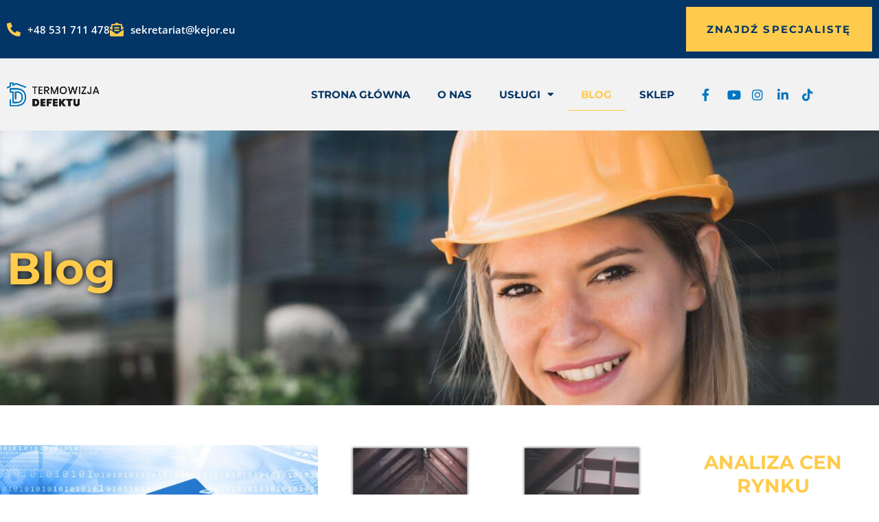

--- FILE ---
content_type: text/html; charset=UTF-8
request_url: https://termowizjadefektu.pl/blog/
body_size: 20738
content:
<!doctype html>
<html lang="pl-PL" data-op3-support="no-js no-svg no-webp no-avif" prefix="og: http://ogp.me/ns#">
<head>
<meta charset="UTF-8">
<title>Blog &#124; Termowizja Defektu</title>


<!-- SEO by Squirrly SEO 12.4.14 - https://plugin.squirrly.co/ -->

<meta name="robots" content="index,follow">
<meta name="googlebot" content="index,follow,max-snippet:-1,max-image-preview:large,max-video-preview:-1">
<meta name="bingbot" content="index,follow,max-snippet:-1,max-image-preview:large,max-video-preview:-1">

<link rel="canonical" href="https://termowizjadefektu.pl/blog/" />
<link rel="alternate" type="application/rss+xml" href="https://termowizjadefektu.pl/sitemap.xml" />

<meta property="og:url" content="https://termowizjadefektu.pl/blog/" />
<meta property="og:title" content="Blog &#124; Termowizja Defektu" />
<meta property="og:description" content="" />
<meta property="og:type" content="website" />
<meta property="og:site_name" content="Termowizja Defektu" />
<meta property="og:locale" content="pl_PL" />

<meta property="twitter:url" content="https://termowizjadefektu.pl/blog/" />
<meta property="twitter:title" content="Blog &#124; Termowizja Defektu" />
<meta property="twitter:description" content="" />
<meta property="twitter:domain" content="Termowizja Defektu" />
<meta property="twitter:card" content="summary_large_image" />
<script type="application/ld+json">{"@context":"https://schema.org","@graph":[{"@type":"WebSite","@id":"https://termowizjadefektu.pl/blog/#WebSite","url":"https://termowizjadefektu.pl/blog/","name":"Blog &#124; Termowizja Defektu  | Termowizja Defektu","headline":"Blog &#124; Termowizja Defektu  | Termowizja Defektu","mainEntityOfPage":{"@type":"WebPage","id":"https://termowizjadefektu.pl/blog/#WebPage","url":"https://termowizjadefektu.pl/blog/"},"datePublished":"2026-01-28T15:12:31+01:00","dateModified":"2026-01-28T15:12:31+01:00","potentialAction":{"@type":"SearchAction","target":"https://termowizjadefektu.pl/?s={search_term_string}","query-input":"required name=search_term_string"},"author":{"@type":"Person","@id":"https://termowizjadefektu.pl/author/a-kosla/#fc95a7a0e6","url":"https://termowizjadefektu.pl/author/a-kosla/","name":"a.kosla"},"publisher":{"@id":"https://termowizjadefektu.pl#organization"}}]}</script>
<!-- /SEO by Squirrly SEO - WordPress SEO Plugin -->



	
	<meta name="viewport" content="width=device-width, initial-scale=1">
	<link rel="profile" href="https://gmpg.org/xfn/11">
	
<script src="https://tubapay.pl/ecomm/public/loader/121566/loader.js"></script>
<!-- Api Pixel Code -->
<script src="https://pixel.fasttony.com/e30bf24e521f465e9e52b361745d74a7" async defer></script>
<!-- End Api Pixel Code -->

<!-- Google Tag Manager by PYS -->
<script data-cfasync="false" data-pagespeed-no-defer>
	var pys_datalayer_name = "dataLayer";
	window.dataLayer = window.dataLayer || [];</script> 
<!-- End Google Tag Manager by PYS --><script type='application/javascript'  id='pys-version-script'>console.log('PixelYourSite Free version 11.1.5.1');</script>
<link rel="alternate" type="application/rss+xml" title="Termowizja Defektu &raquo; Kanał z wpisami" href="https://termowizjadefektu.pl/feed/" />
<link rel="alternate" type="application/rss+xml" title="Termowizja Defektu &raquo; Kanał z komentarzami" href="https://termowizjadefektu.pl/comments/feed/" />
<link rel="alternate" title="oEmbed (JSON)" type="application/json+oembed" href="https://termowizjadefektu.pl/wp-json/oembed/1.0/embed?url=https%3A%2F%2Ftermowizjadefektu.pl%2Fblog%2F" />
<link rel="alternate" title="oEmbed (XML)" type="text/xml+oembed" href="https://termowizjadefektu.pl/wp-json/oembed/1.0/embed?url=https%3A%2F%2Ftermowizjadefektu.pl%2Fblog%2F&#038;format=xml" />
<style id='wp-img-auto-sizes-contain-inline-css'>
img:is([sizes=auto i],[sizes^="auto," i]){contain-intrinsic-size:3000px 1500px}
/*# sourceURL=wp-img-auto-sizes-contain-inline-css */
</style>

<link rel='stylesheet' id='aca33b9c04-css' href='https://termowizjadefektu.pl/wp-content/plugins/squirrly-seo/view/assets/css/frontend.min.css?ver=12.4.14' media='all' />
<style id='wp-emoji-styles-inline-css'>

	img.wp-smiley, img.emoji {
		display: inline !important;
		border: none !important;
		box-shadow: none !important;
		height: 1em !important;
		width: 1em !important;
		margin: 0 0.07em !important;
		vertical-align: -0.1em !important;
		background: none !important;
		padding: 0 !important;
	}
/*# sourceURL=wp-emoji-styles-inline-css */
</style>
<style id='global-styles-inline-css'>
:root{--wp--preset--aspect-ratio--square: 1;--wp--preset--aspect-ratio--4-3: 4/3;--wp--preset--aspect-ratio--3-4: 3/4;--wp--preset--aspect-ratio--3-2: 3/2;--wp--preset--aspect-ratio--2-3: 2/3;--wp--preset--aspect-ratio--16-9: 16/9;--wp--preset--aspect-ratio--9-16: 9/16;--wp--preset--color--black: #000000;--wp--preset--color--cyan-bluish-gray: #abb8c3;--wp--preset--color--white: #ffffff;--wp--preset--color--pale-pink: #f78da7;--wp--preset--color--vivid-red: #cf2e2e;--wp--preset--color--luminous-vivid-orange: #ff6900;--wp--preset--color--luminous-vivid-amber: #fcb900;--wp--preset--color--light-green-cyan: #7bdcb5;--wp--preset--color--vivid-green-cyan: #00d084;--wp--preset--color--pale-cyan-blue: #8ed1fc;--wp--preset--color--vivid-cyan-blue: #0693e3;--wp--preset--color--vivid-purple: #9b51e0;--wp--preset--gradient--vivid-cyan-blue-to-vivid-purple: linear-gradient(135deg,rgb(6,147,227) 0%,rgb(155,81,224) 100%);--wp--preset--gradient--light-green-cyan-to-vivid-green-cyan: linear-gradient(135deg,rgb(122,220,180) 0%,rgb(0,208,130) 100%);--wp--preset--gradient--luminous-vivid-amber-to-luminous-vivid-orange: linear-gradient(135deg,rgb(252,185,0) 0%,rgb(255,105,0) 100%);--wp--preset--gradient--luminous-vivid-orange-to-vivid-red: linear-gradient(135deg,rgb(255,105,0) 0%,rgb(207,46,46) 100%);--wp--preset--gradient--very-light-gray-to-cyan-bluish-gray: linear-gradient(135deg,rgb(238,238,238) 0%,rgb(169,184,195) 100%);--wp--preset--gradient--cool-to-warm-spectrum: linear-gradient(135deg,rgb(74,234,220) 0%,rgb(151,120,209) 20%,rgb(207,42,186) 40%,rgb(238,44,130) 60%,rgb(251,105,98) 80%,rgb(254,248,76) 100%);--wp--preset--gradient--blush-light-purple: linear-gradient(135deg,rgb(255,206,236) 0%,rgb(152,150,240) 100%);--wp--preset--gradient--blush-bordeaux: linear-gradient(135deg,rgb(254,205,165) 0%,rgb(254,45,45) 50%,rgb(107,0,62) 100%);--wp--preset--gradient--luminous-dusk: linear-gradient(135deg,rgb(255,203,112) 0%,rgb(199,81,192) 50%,rgb(65,88,208) 100%);--wp--preset--gradient--pale-ocean: linear-gradient(135deg,rgb(255,245,203) 0%,rgb(182,227,212) 50%,rgb(51,167,181) 100%);--wp--preset--gradient--electric-grass: linear-gradient(135deg,rgb(202,248,128) 0%,rgb(113,206,126) 100%);--wp--preset--gradient--midnight: linear-gradient(135deg,rgb(2,3,129) 0%,rgb(40,116,252) 100%);--wp--preset--font-size--small: 13px;--wp--preset--font-size--medium: 20px;--wp--preset--font-size--large: 36px;--wp--preset--font-size--x-large: 42px;--wp--preset--spacing--20: 0.44rem;--wp--preset--spacing--30: 0.67rem;--wp--preset--spacing--40: 1rem;--wp--preset--spacing--50: 1.5rem;--wp--preset--spacing--60: 2.25rem;--wp--preset--spacing--70: 3.38rem;--wp--preset--spacing--80: 5.06rem;--wp--preset--shadow--natural: 6px 6px 9px rgba(0, 0, 0, 0.2);--wp--preset--shadow--deep: 12px 12px 50px rgba(0, 0, 0, 0.4);--wp--preset--shadow--sharp: 6px 6px 0px rgba(0, 0, 0, 0.2);--wp--preset--shadow--outlined: 6px 6px 0px -3px rgb(255, 255, 255), 6px 6px rgb(0, 0, 0);--wp--preset--shadow--crisp: 6px 6px 0px rgb(0, 0, 0);}:root { --wp--style--global--content-size: 800px;--wp--style--global--wide-size: 1200px; }:where(body) { margin: 0; }.wp-site-blocks > .alignleft { float: left; margin-right: 2em; }.wp-site-blocks > .alignright { float: right; margin-left: 2em; }.wp-site-blocks > .aligncenter { justify-content: center; margin-left: auto; margin-right: auto; }:where(.wp-site-blocks) > * { margin-block-start: 24px; margin-block-end: 0; }:where(.wp-site-blocks) > :first-child { margin-block-start: 0; }:where(.wp-site-blocks) > :last-child { margin-block-end: 0; }:root { --wp--style--block-gap: 24px; }:root :where(.is-layout-flow) > :first-child{margin-block-start: 0;}:root :where(.is-layout-flow) > :last-child{margin-block-end: 0;}:root :where(.is-layout-flow) > *{margin-block-start: 24px;margin-block-end: 0;}:root :where(.is-layout-constrained) > :first-child{margin-block-start: 0;}:root :where(.is-layout-constrained) > :last-child{margin-block-end: 0;}:root :where(.is-layout-constrained) > *{margin-block-start: 24px;margin-block-end: 0;}:root :where(.is-layout-flex){gap: 24px;}:root :where(.is-layout-grid){gap: 24px;}.is-layout-flow > .alignleft{float: left;margin-inline-start: 0;margin-inline-end: 2em;}.is-layout-flow > .alignright{float: right;margin-inline-start: 2em;margin-inline-end: 0;}.is-layout-flow > .aligncenter{margin-left: auto !important;margin-right: auto !important;}.is-layout-constrained > .alignleft{float: left;margin-inline-start: 0;margin-inline-end: 2em;}.is-layout-constrained > .alignright{float: right;margin-inline-start: 2em;margin-inline-end: 0;}.is-layout-constrained > .aligncenter{margin-left: auto !important;margin-right: auto !important;}.is-layout-constrained > :where(:not(.alignleft):not(.alignright):not(.alignfull)){max-width: var(--wp--style--global--content-size);margin-left: auto !important;margin-right: auto !important;}.is-layout-constrained > .alignwide{max-width: var(--wp--style--global--wide-size);}body .is-layout-flex{display: flex;}.is-layout-flex{flex-wrap: wrap;align-items: center;}.is-layout-flex > :is(*, div){margin: 0;}body .is-layout-grid{display: grid;}.is-layout-grid > :is(*, div){margin: 0;}body{padding-top: 0px;padding-right: 0px;padding-bottom: 0px;padding-left: 0px;}a:where(:not(.wp-element-button)){text-decoration: underline;}:root :where(.wp-element-button, .wp-block-button__link){background-color: #32373c;border-width: 0;color: #fff;font-family: inherit;font-size: inherit;font-style: inherit;font-weight: inherit;letter-spacing: inherit;line-height: inherit;padding-top: calc(0.667em + 2px);padding-right: calc(1.333em + 2px);padding-bottom: calc(0.667em + 2px);padding-left: calc(1.333em + 2px);text-decoration: none;text-transform: inherit;}.has-black-color{color: var(--wp--preset--color--black) !important;}.has-cyan-bluish-gray-color{color: var(--wp--preset--color--cyan-bluish-gray) !important;}.has-white-color{color: var(--wp--preset--color--white) !important;}.has-pale-pink-color{color: var(--wp--preset--color--pale-pink) !important;}.has-vivid-red-color{color: var(--wp--preset--color--vivid-red) !important;}.has-luminous-vivid-orange-color{color: var(--wp--preset--color--luminous-vivid-orange) !important;}.has-luminous-vivid-amber-color{color: var(--wp--preset--color--luminous-vivid-amber) !important;}.has-light-green-cyan-color{color: var(--wp--preset--color--light-green-cyan) !important;}.has-vivid-green-cyan-color{color: var(--wp--preset--color--vivid-green-cyan) !important;}.has-pale-cyan-blue-color{color: var(--wp--preset--color--pale-cyan-blue) !important;}.has-vivid-cyan-blue-color{color: var(--wp--preset--color--vivid-cyan-blue) !important;}.has-vivid-purple-color{color: var(--wp--preset--color--vivid-purple) !important;}.has-black-background-color{background-color: var(--wp--preset--color--black) !important;}.has-cyan-bluish-gray-background-color{background-color: var(--wp--preset--color--cyan-bluish-gray) !important;}.has-white-background-color{background-color: var(--wp--preset--color--white) !important;}.has-pale-pink-background-color{background-color: var(--wp--preset--color--pale-pink) !important;}.has-vivid-red-background-color{background-color: var(--wp--preset--color--vivid-red) !important;}.has-luminous-vivid-orange-background-color{background-color: var(--wp--preset--color--luminous-vivid-orange) !important;}.has-luminous-vivid-amber-background-color{background-color: var(--wp--preset--color--luminous-vivid-amber) !important;}.has-light-green-cyan-background-color{background-color: var(--wp--preset--color--light-green-cyan) !important;}.has-vivid-green-cyan-background-color{background-color: var(--wp--preset--color--vivid-green-cyan) !important;}.has-pale-cyan-blue-background-color{background-color: var(--wp--preset--color--pale-cyan-blue) !important;}.has-vivid-cyan-blue-background-color{background-color: var(--wp--preset--color--vivid-cyan-blue) !important;}.has-vivid-purple-background-color{background-color: var(--wp--preset--color--vivid-purple) !important;}.has-black-border-color{border-color: var(--wp--preset--color--black) !important;}.has-cyan-bluish-gray-border-color{border-color: var(--wp--preset--color--cyan-bluish-gray) !important;}.has-white-border-color{border-color: var(--wp--preset--color--white) !important;}.has-pale-pink-border-color{border-color: var(--wp--preset--color--pale-pink) !important;}.has-vivid-red-border-color{border-color: var(--wp--preset--color--vivid-red) !important;}.has-luminous-vivid-orange-border-color{border-color: var(--wp--preset--color--luminous-vivid-orange) !important;}.has-luminous-vivid-amber-border-color{border-color: var(--wp--preset--color--luminous-vivid-amber) !important;}.has-light-green-cyan-border-color{border-color: var(--wp--preset--color--light-green-cyan) !important;}.has-vivid-green-cyan-border-color{border-color: var(--wp--preset--color--vivid-green-cyan) !important;}.has-pale-cyan-blue-border-color{border-color: var(--wp--preset--color--pale-cyan-blue) !important;}.has-vivid-cyan-blue-border-color{border-color: var(--wp--preset--color--vivid-cyan-blue) !important;}.has-vivid-purple-border-color{border-color: var(--wp--preset--color--vivid-purple) !important;}.has-vivid-cyan-blue-to-vivid-purple-gradient-background{background: var(--wp--preset--gradient--vivid-cyan-blue-to-vivid-purple) !important;}.has-light-green-cyan-to-vivid-green-cyan-gradient-background{background: var(--wp--preset--gradient--light-green-cyan-to-vivid-green-cyan) !important;}.has-luminous-vivid-amber-to-luminous-vivid-orange-gradient-background{background: var(--wp--preset--gradient--luminous-vivid-amber-to-luminous-vivid-orange) !important;}.has-luminous-vivid-orange-to-vivid-red-gradient-background{background: var(--wp--preset--gradient--luminous-vivid-orange-to-vivid-red) !important;}.has-very-light-gray-to-cyan-bluish-gray-gradient-background{background: var(--wp--preset--gradient--very-light-gray-to-cyan-bluish-gray) !important;}.has-cool-to-warm-spectrum-gradient-background{background: var(--wp--preset--gradient--cool-to-warm-spectrum) !important;}.has-blush-light-purple-gradient-background{background: var(--wp--preset--gradient--blush-light-purple) !important;}.has-blush-bordeaux-gradient-background{background: var(--wp--preset--gradient--blush-bordeaux) !important;}.has-luminous-dusk-gradient-background{background: var(--wp--preset--gradient--luminous-dusk) !important;}.has-pale-ocean-gradient-background{background: var(--wp--preset--gradient--pale-ocean) !important;}.has-electric-grass-gradient-background{background: var(--wp--preset--gradient--electric-grass) !important;}.has-midnight-gradient-background{background: var(--wp--preset--gradient--midnight) !important;}.has-small-font-size{font-size: var(--wp--preset--font-size--small) !important;}.has-medium-font-size{font-size: var(--wp--preset--font-size--medium) !important;}.has-large-font-size{font-size: var(--wp--preset--font-size--large) !important;}.has-x-large-font-size{font-size: var(--wp--preset--font-size--x-large) !important;}
:root :where(.wp-block-pullquote){font-size: 1.5em;line-height: 1.6;}
/*# sourceURL=global-styles-inline-css */
</style>
<link rel='stylesheet' id='dashicons-css' href='https://termowizjadefektu.pl/wp-includes/css/dashicons.min.css?ver=6.9' media='all' />
<link rel='stylesheet' id='hello-elementor-css' href='https://termowizjadefektu.pl/wp-content/themes/hello-elementor/assets/css/reset.css?ver=3.4.5' media='all' />
<link rel='stylesheet' id='hello-elementor-theme-style-css' href='https://termowizjadefektu.pl/wp-content/themes/hello-elementor/assets/css/theme.css?ver=3.4.5' media='all' />
<link rel='stylesheet' id='hello-elementor-header-footer-css' href='https://termowizjadefektu.pl/wp-content/themes/hello-elementor/assets/css/header-footer.css?ver=3.4.5' media='all' />
<link rel='stylesheet' id='elementor-frontend-css' href='https://termowizjadefektu.pl/wp-content/plugins/elementor/assets/css/frontend.min.css?ver=3.34.0' media='all' />
<link rel='stylesheet' id='widget-icon-list-css' href='https://termowizjadefektu.pl/wp-content/plugins/elementor/assets/css/widget-icon-list.min.css?ver=3.34.0' media='all' />
<link rel='stylesheet' id='widget-image-css' href='https://termowizjadefektu.pl/wp-content/plugins/elementor/assets/css/widget-image.min.css?ver=3.34.0' media='all' />
<link rel='stylesheet' id='widget-nav-menu-css' href='https://termowizjadefektu.pl/wp-content/plugins/elementor-pro/assets/css/widget-nav-menu.min.css?ver=3.34.0' media='all' />
<link rel='stylesheet' id='widget-heading-css' href='https://termowizjadefektu.pl/wp-content/plugins/elementor/assets/css/widget-heading.min.css?ver=3.34.0' media='all' />
<link rel='stylesheet' id='widget-spacer-css' href='https://termowizjadefektu.pl/wp-content/plugins/elementor/assets/css/widget-spacer.min.css?ver=3.34.0' media='all' />
<link rel='stylesheet' id='swiper-css' href='https://termowizjadefektu.pl/wp-content/plugins/elementor/assets/lib/swiper/v8/css/swiper.min.css?ver=8.4.5' media='all' />
<link rel='stylesheet' id='e-swiper-css' href='https://termowizjadefektu.pl/wp-content/plugins/elementor/assets/css/conditionals/e-swiper.min.css?ver=3.34.0' media='all' />
<link rel='stylesheet' id='widget-image-carousel-css' href='https://termowizjadefektu.pl/wp-content/plugins/elementor/assets/css/widget-image-carousel.min.css?ver=3.34.0' media='all' />
<link rel='stylesheet' id='widget-posts-css' href='https://termowizjadefektu.pl/wp-content/plugins/elementor-pro/assets/css/widget-posts.min.css?ver=3.34.0' media='all' />
<link rel='stylesheet' id='elementor-icons-css' href='https://termowizjadefektu.pl/wp-content/plugins/elementor/assets/lib/eicons/css/elementor-icons.min.css?ver=5.45.0' media='all' />
<link rel='stylesheet' id='elementor-post-6-css' href='https://termowizjadefektu.pl/wp-content/uploads/elementor/css/post-6.css?ver=1769112404' media='all' />
<link rel='stylesheet' id='uael-frontend-css' href='https://termowizjadefektu.pl/wp-content/plugins/ultimate-elementor/assets/min-css/uael-frontend.min.css?ver=1.42.1' media='all' />
<link rel='stylesheet' id='uael-teammember-social-icons-css' href='https://termowizjadefektu.pl/wp-content/plugins/elementor/assets/css/widget-social-icons.min.css?ver=3.24.0' media='all' />
<link rel='stylesheet' id='uael-social-share-icons-brands-css' href='https://termowizjadefektu.pl/wp-content/plugins/elementor/assets/lib/font-awesome/css/brands.css?ver=5.15.3' media='all' />
<link rel='stylesheet' id='uael-social-share-icons-fontawesome-css' href='https://termowizjadefektu.pl/wp-content/plugins/elementor/assets/lib/font-awesome/css/fontawesome.css?ver=5.15.3' media='all' />
<link rel='stylesheet' id='uael-nav-menu-icons-css' href='https://termowizjadefektu.pl/wp-content/plugins/elementor/assets/lib/font-awesome/css/solid.css?ver=5.15.3' media='all' />
<link rel='stylesheet' id='elementor-post-284-css' href='https://termowizjadefektu.pl/wp-content/uploads/elementor/css/post-284.css?ver=1769125063' media='all' />
<link rel='stylesheet' id='elementor-post-217-css' href='https://termowizjadefektu.pl/wp-content/uploads/elementor/css/post-217.css?ver=1769115743' media='all' />
<link rel='stylesheet' id='elementor-post-127-css' href='https://termowizjadefektu.pl/wp-content/uploads/elementor/css/post-127.css?ver=1769112404' media='all' />
<link rel='stylesheet' id='op3-frontend-stylesheet-css' href='https://termowizjadefektu.pl/wp-content/plugins/op-builder/public/assets/cache/page__284.main.css?build=37f44778&#038;ver=a6d2f0590ab9a2711dae6c5bf3cde753' media='all' />
<link rel='stylesheet' id='elementor-gf-local-montserrat-css' href='https://termowizjadefektu.pl/wp-content/uploads/elementor/google-fonts/css/montserrat.css?ver=1743085890' media='all' />
<link rel='stylesheet' id='elementor-gf-local-opensans-css' href='https://termowizjadefektu.pl/wp-content/uploads/elementor/google-fonts/css/opensans.css?ver=1743085900' media='all' />
<link rel='stylesheet' id='elementor-icons-shared-0-css' href='https://termowizjadefektu.pl/wp-content/plugins/elementor/assets/lib/font-awesome/css/fontawesome.min.css?ver=5.15.3' media='all' />
<link rel='stylesheet' id='elementor-icons-fa-solid-css' href='https://termowizjadefektu.pl/wp-content/plugins/elementor/assets/lib/font-awesome/css/solid.min.css?ver=5.15.3' media='all' />
<link rel='stylesheet' id='elementor-icons-fa-brands-css' href='https://termowizjadefektu.pl/wp-content/plugins/elementor/assets/lib/font-awesome/css/brands.min.css?ver=5.15.3' media='all' />
<script id="jquery-core-js-extra">
var pysFacebookRest = {"restApiUrl":"https://termowizjadefektu.pl/wp-json/pys-facebook/v1/event","debug":""};
//# sourceURL=jquery-core-js-extra
</script>
<script src="https://termowizjadefektu.pl/wp-includes/js/jquery/jquery.min.js?ver=3.7.1" id="jquery-core-js"></script>
<script src="https://termowizjadefektu.pl/wp-includes/js/jquery/jquery-migrate.min.js?ver=3.4.1" id="jquery-migrate-js"></script>
<script id="op3-dashboard-tracking-js-extra">
var OPDashboardStats = {"pid":"284","pageview_record_id":null,"rest_url":"https://termowizjadefektu.pl/wp-json/opd/v1/opd-tracking"};
//# sourceURL=op3-dashboard-tracking-js-extra
</script>
<script src="https://termowizjadefektu.pl/wp-content/plugins/op-dashboard/public/assets/js/tracking.js?ver=1.2.5" id="op3-dashboard-tracking-js"></script>
<script id="op3-support-js-after">
!function(){var A=document,e=A.documentElement,t="data-op3-support",n=function(A){e.setAttribute(t,e.getAttribute(t).replace(new RegExp("no-"+A,"g"),A))},a=function(A,e){var t=new Image;t.onload=function(){n(A)},t.src="data:image/"+A+";base64,"+e};n("js"),A.createElementNS&&A.createElementNS("http://www.w3.org/2000/svg","svg").createSVGRect&&n("svg"),a("webp","UklGRhoAAABXRUJQVlA4TA0AAAAvAAAAEAcQERGIiP4HAA=="),a("avif","[base64]")}();
//# sourceURL=op3-support-js-after
</script>
<script src="https://termowizjadefektu.pl/wp-content/plugins/pixelyoursite/dist/scripts/jquery.bind-first-0.2.3.min.js?ver=0.2.3" id="jquery-bind-first-js"></script>
<script src="https://termowizjadefektu.pl/wp-content/plugins/pixelyoursite/dist/scripts/js.cookie-2.1.3.min.js?ver=2.1.3" id="js-cookie-pys-js"></script>
<script src="https://termowizjadefektu.pl/wp-content/plugins/pixelyoursite/dist/scripts/tld.min.js?ver=2.3.1" id="js-tld-js"></script>
<script id="pys-js-extra">
var pysOptions = {"staticEvents":{"facebook":{"init_event":[{"delay":0,"type":"static","ajaxFire":false,"name":"PageView","pixelIds":["341822013433671"],"eventID":"47d788a1-b4af-45fa-9450-fc3ac470fd87","params":{"page_title":"Blog","post_type":"page","post_id":284,"plugin":"PixelYourSite","user_role":"guest","event_url":"termowizjadefektu.pl/blog/"},"e_id":"init_event","ids":[],"hasTimeWindow":false,"timeWindow":0,"woo_order":"","edd_order":""}]}},"dynamicEvents":{"automatic_event_form":{"facebook":{"delay":0,"type":"dyn","name":"Form","pixelIds":["341822013433671"],"eventID":"eab7ef58-d634-44e8-82dc-64dde3a67143","params":{"page_title":"Blog","post_type":"page","post_id":284,"plugin":"PixelYourSite","user_role":"guest","event_url":"termowizjadefektu.pl/blog/"},"e_id":"automatic_event_form","ids":[],"hasTimeWindow":false,"timeWindow":0,"woo_order":"","edd_order":""},"gtm":{"delay":0,"type":"dyn","name":"Form","trackingIds":["GTM-5HQRB2C"],"eventID":"eab7ef58-d634-44e8-82dc-64dde3a67143","params":{"triggerType":{"type":"automated"},"page_title":"Blog","post_type":"page","post_id":284,"plugin":"PixelYourSite","user_role":"guest","event_url":"termowizjadefektu.pl/blog/"},"e_id":"automatic_event_form","ids":[],"hasTimeWindow":false,"timeWindow":0,"pixelIds":[],"woo_order":"","edd_order":""}},"automatic_event_download":{"facebook":{"delay":0,"type":"dyn","name":"Download","extensions":["","doc","exe","js","pdf","ppt","tgz","zip","xls"],"pixelIds":["341822013433671"],"eventID":"264725f3-2199-425e-bc82-4d0adc2376dd","params":{"page_title":"Blog","post_type":"page","post_id":284,"plugin":"PixelYourSite","user_role":"guest","event_url":"termowizjadefektu.pl/blog/"},"e_id":"automatic_event_download","ids":[],"hasTimeWindow":false,"timeWindow":0,"woo_order":"","edd_order":""},"gtm":{"delay":0,"type":"dyn","name":"Download","extensions":["","doc","exe","js","pdf","ppt","tgz","zip","xls"],"trackingIds":["GTM-5HQRB2C"],"eventID":"264725f3-2199-425e-bc82-4d0adc2376dd","params":{"triggerType":{"type":"automated"},"page_title":"Blog","post_type":"page","post_id":284,"plugin":"PixelYourSite","user_role":"guest","event_url":"termowizjadefektu.pl/blog/"},"e_id":"automatic_event_download","ids":[],"hasTimeWindow":false,"timeWindow":0,"pixelIds":[],"woo_order":"","edd_order":""}},"automatic_event_comment":{"facebook":{"delay":0,"type":"dyn","name":"Comment","pixelIds":["341822013433671"],"eventID":"aba978e6-7cc3-4e68-954b-30cb09ef2e1e","params":{"page_title":"Blog","post_type":"page","post_id":284,"plugin":"PixelYourSite","user_role":"guest","event_url":"termowizjadefektu.pl/blog/"},"e_id":"automatic_event_comment","ids":[],"hasTimeWindow":false,"timeWindow":0,"woo_order":"","edd_order":""},"gtm":{"delay":0,"type":"dyn","name":"Comment","trackingIds":["GTM-5HQRB2C"],"eventID":"aba978e6-7cc3-4e68-954b-30cb09ef2e1e","params":{"triggerType":{"type":"automated"},"page_title":"Blog","post_type":"page","post_id":284,"plugin":"PixelYourSite","user_role":"guest","event_url":"termowizjadefektu.pl/blog/"},"e_id":"automatic_event_comment","ids":[],"hasTimeWindow":false,"timeWindow":0,"pixelIds":[],"woo_order":"","edd_order":""}},"automatic_event_scroll":{"facebook":{"delay":0,"type":"dyn","name":"PageScroll","scroll_percent":30,"pixelIds":["341822013433671"],"eventID":"77193d5d-e019-4353-bd8a-5858b89ca8c4","params":{"page_title":"Blog","post_type":"page","post_id":284,"plugin":"PixelYourSite","user_role":"guest","event_url":"termowizjadefektu.pl/blog/"},"e_id":"automatic_event_scroll","ids":[],"hasTimeWindow":false,"timeWindow":0,"woo_order":"","edd_order":""},"gtm":{"delay":0,"type":"dyn","name":"PageScroll","scroll_percent":30,"trackingIds":["GTM-5HQRB2C"],"eventID":"77193d5d-e019-4353-bd8a-5858b89ca8c4","params":{"triggerType":{"type":"automated"},"page_title":"Blog","post_type":"page","post_id":284,"plugin":"PixelYourSite","user_role":"guest","event_url":"termowizjadefektu.pl/blog/"},"e_id":"automatic_event_scroll","ids":[],"hasTimeWindow":false,"timeWindow":0,"pixelIds":[],"woo_order":"","edd_order":""}},"automatic_event_time_on_page":{"facebook":{"delay":0,"type":"dyn","name":"TimeOnPage","time_on_page":30,"pixelIds":["341822013433671"],"eventID":"c1bb78cd-9afa-46b7-b40e-eeec05391801","params":{"page_title":"Blog","post_type":"page","post_id":284,"plugin":"PixelYourSite","user_role":"guest","event_url":"termowizjadefektu.pl/blog/"},"e_id":"automatic_event_time_on_page","ids":[],"hasTimeWindow":false,"timeWindow":0,"woo_order":"","edd_order":""},"gtm":{"delay":0,"type":"dyn","name":"TimeOnPage","time_on_page":30,"trackingIds":["GTM-5HQRB2C"],"eventID":"c1bb78cd-9afa-46b7-b40e-eeec05391801","params":{"triggerType":{"type":"automated"},"page_title":"Blog","post_type":"page","post_id":284,"plugin":"PixelYourSite","user_role":"guest","event_url":"termowizjadefektu.pl/blog/"},"e_id":"automatic_event_time_on_page","ids":[],"hasTimeWindow":false,"timeWindow":0,"pixelIds":[],"woo_order":"","edd_order":""}}},"triggerEvents":[],"triggerEventTypes":[],"facebook":{"pixelIds":["341822013433671"],"advancedMatching":[],"advancedMatchingEnabled":false,"removeMetadata":true,"wooVariableAsSimple":false,"serverApiEnabled":true,"wooCRSendFromServer":false,"send_external_id":null,"enabled_medical":false,"do_not_track_medical_param":["event_url","post_title","page_title","landing_page","content_name","categories","category_name","tags"],"meta_ldu":false},"gtm":{"trackingIds":["GTM-5HQRB2C"],"gtm_dataLayer_name":"dataLayer","gtm_container_domain":"www.googletagmanager.com","gtm_container_identifier":"gtm","gtm_auth":"","gtm_preview":"","gtm_just_data_layer":false,"check_list":"disabled","check_list_contain":[],"wooVariableAsSimple":false},"debug":"","siteUrl":"https://termowizjadefektu.pl","ajaxUrl":"https://termowizjadefektu.pl/wp-admin/admin-ajax.php","ajax_event":"bdeaa1793c","enable_remove_download_url_param":"1","cookie_duration":"7","last_visit_duration":"60","enable_success_send_form":"","ajaxForServerEvent":"1","ajaxForServerStaticEvent":"1","useSendBeacon":"1","send_external_id":"1","external_id_expire":"180","track_cookie_for_subdomains":"1","google_consent_mode":"1","gdpr":{"ajax_enabled":false,"all_disabled_by_api":false,"facebook_disabled_by_api":false,"analytics_disabled_by_api":false,"google_ads_disabled_by_api":false,"pinterest_disabled_by_api":false,"bing_disabled_by_api":false,"reddit_disabled_by_api":false,"externalID_disabled_by_api":false,"facebook_prior_consent_enabled":true,"analytics_prior_consent_enabled":true,"google_ads_prior_consent_enabled":null,"pinterest_prior_consent_enabled":true,"bing_prior_consent_enabled":true,"cookiebot_integration_enabled":false,"cookiebot_facebook_consent_category":"marketing","cookiebot_analytics_consent_category":"statistics","cookiebot_tiktok_consent_category":"marketing","cookiebot_google_ads_consent_category":"marketing","cookiebot_pinterest_consent_category":"marketing","cookiebot_bing_consent_category":"marketing","consent_magic_integration_enabled":false,"real_cookie_banner_integration_enabled":false,"cookie_notice_integration_enabled":false,"cookie_law_info_integration_enabled":false,"analytics_storage":{"enabled":true,"value":"granted","filter":false},"ad_storage":{"enabled":true,"value":"granted","filter":false},"ad_user_data":{"enabled":true,"value":"granted","filter":false},"ad_personalization":{"enabled":true,"value":"granted","filter":false}},"cookie":{"disabled_all_cookie":false,"disabled_start_session_cookie":false,"disabled_advanced_form_data_cookie":false,"disabled_landing_page_cookie":false,"disabled_first_visit_cookie":false,"disabled_trafficsource_cookie":false,"disabled_utmTerms_cookie":false,"disabled_utmId_cookie":false},"tracking_analytics":{"TrafficSource":"direct","TrafficLanding":"undefined","TrafficUtms":[],"TrafficUtmsId":[]},"GATags":{"ga_datalayer_type":"default","ga_datalayer_name":"dataLayerPYS"},"woo":{"enabled":false},"edd":{"enabled":false},"cache_bypass":"1769609551"};
//# sourceURL=pys-js-extra
</script>
<script src="https://termowizjadefektu.pl/wp-content/plugins/pixelyoursite/dist/scripts/public.js?ver=11.1.5.1" id="pys-js"></script>

<link rel='shortlink' href='https://termowizjadefektu.pl/?p=284' />
<style>:root { --op-magic-overlay-image: url("https://termowizjadefektu.pl/wp-content/plugins/op-builder/public/assets/img/elements/video/sound-on.png"); }</style><!-- sitelink-search-box Schema optimized by Schema Pro --><script type="application/ld+json">{"@context":"https:\/\/schema.org","@type":"WebSite","name":"Termowizja Defektu","url":"https:\/\/termowizjadefektu.pl","potentialAction":[{"@type":"SearchAction","target":"https:\/\/termowizjadefektu.pl\/?s={search_term_string}","query-input":"required name=search_term_string"}]}</script><!-- / sitelink-search-box Schema optimized by Schema Pro --><!-- breadcrumb Schema optimized by Schema Pro --><script type="application/ld+json">{"@context":"https:\/\/schema.org","@type":"BreadcrumbList","itemListElement":[{"@type":"ListItem","position":1,"item":{"@id":"https:\/\/termowizjadefektu.pl\/","name":"Home"}},{"@type":"ListItem","position":2,"item":{"@id":"https:\/\/termowizjadefektu.pl\/blog\/","name":"Blog"}}]}</script><!-- / breadcrumb Schema optimized by Schema Pro --><meta name="generator" content="Elementor 3.34.0; features: additional_custom_breakpoints; settings: css_print_method-external, google_font-enabled, font_display-auto">
			<style>
				.e-con.e-parent:nth-of-type(n+4):not(.e-lazyloaded):not(.e-no-lazyload),
				.e-con.e-parent:nth-of-type(n+4):not(.e-lazyloaded):not(.e-no-lazyload) * {
					background-image: none !important;
				}
				@media screen and (max-height: 1024px) {
					.e-con.e-parent:nth-of-type(n+3):not(.e-lazyloaded):not(.e-no-lazyload),
					.e-con.e-parent:nth-of-type(n+3):not(.e-lazyloaded):not(.e-no-lazyload) * {
						background-image: none !important;
					}
				}
				@media screen and (max-height: 640px) {
					.e-con.e-parent:nth-of-type(n+2):not(.e-lazyloaded):not(.e-no-lazyload),
					.e-con.e-parent:nth-of-type(n+2):not(.e-lazyloaded):not(.e-no-lazyload) * {
						background-image: none !important;
					}
				}
			</style>
			
			<style id="wpsp-style-frontend"></style>
			<link rel="icon" href="https://termowizjadefektu.pl/wp-content/uploads/2021/05/Group-2.png" sizes="32x32" />
<link rel="icon" href="https://termowizjadefektu.pl/wp-content/uploads/2021/05/Group-2.png" sizes="192x192" />
<link rel="apple-touch-icon" href="https://termowizjadefektu.pl/wp-content/uploads/2021/05/Group-2.png" />
<meta name="msapplication-TileImage" content="https://termowizjadefektu.pl/wp-content/uploads/2021/05/Group-2.png" />
		<style id="wp-custom-css">
			.tubapay-przyklad {

   font-weight: 600;
    color: rgb(248, 38, 145);
    padding: 8px 32px;
    border: 1px solid rgb(248, 38, 145);
    border-radius: 4px;
    background-color: rgb(255, 255, 255);
    cursor: pointer;
font-size: 13px;
  }		</style>
		</head>
<body data-rsssl=1 class="wp-singular page-template page-template-elementor_header_footer page page-id-284 wp-custom-logo wp-embed-responsive wp-theme-hello-elementor wp-schema-pro-2.10.5 hello-elementor-default elementor-default elementor-template-full-width elementor-kit-6 elementor-page elementor-page-284">


<a class="skip-link screen-reader-text" href="#content">Przejdź do treści</a>

		<header data-elementor-type="header" data-elementor-id="217" class="elementor elementor-217 elementor-location-header" data-elementor-post-type="elementor_library">
					<section class="elementor-section elementor-top-section elementor-element elementor-element-2bbf08c7 elementor-section-boxed elementor-section-height-default elementor-section-height-default" data-id="2bbf08c7" data-element_type="section" data-settings="{&quot;background_background&quot;:&quot;classic&quot;}">
						<div class="elementor-container elementor-column-gap-default">
					<div class="elementor-column elementor-col-50 elementor-top-column elementor-element elementor-element-46aa83d8" data-id="46aa83d8" data-element_type="column">
			<div class="elementor-widget-wrap elementor-element-populated">
						<div class="elementor-element elementor-element-53b6f9cb elementor-icon-list--layout-inline elementor-align-start elementor-hidden-phone elementor-list-item-link-full_width elementor-widget elementor-widget-icon-list" data-id="53b6f9cb" data-element_type="widget" data-widget_type="icon-list.default">
				<div class="elementor-widget-container">
							<ul class="elementor-icon-list-items elementor-inline-items">
							<li class="elementor-icon-list-item elementor-inline-item">
											<a href="tel:%20+48%20531%20711%20478">

												<span class="elementor-icon-list-icon">
							<svg xmlns="http://www.w3.org/2000/svg" width="17" height="17" viewBox="0 0 17 17"><path d="M16.515,12.013,12.8,10.42a.8.8,0,0,0-.93.229L10.22,12.661A12.307,12.307,0,0,1,4.336,6.777L6.349,5.131a.8.8,0,0,0,.229-.93L4.984.482A.8.8,0,0,0,4.071.02L.618.817A.8.8,0,0,0,0,1.594,15.4,15.4,0,0,0,15.406,17a.8.8,0,0,0,.777-.618l.8-3.453a.807.807,0,0,0-.465-.916Z" transform="translate(0 0)" fill="#ffcb4c"></path></svg>						</span>
										<span class="elementor-icon-list-text">+48 531 711 478</span>
											</a>
									</li>
								<li class="elementor-icon-list-item elementor-inline-item">
											<a href="mailto:%20sekretariat@kejor.eu">

												<span class="elementor-icon-list-icon">
							<svg xmlns="http://www.w3.org/2000/svg" width="17" height="17" viewBox="0 0 17 17"><path d="M5.844,7.172h5.312a.531.531,0,0,0,.531-.531V6.109a.531.531,0,0,0-.531-.531H5.844a.531.531,0,0,0-.531.531V6.64A.531.531,0,0,0,5.844,7.172ZM5.312,9.828a.531.531,0,0,0,.531.531h5.312a.531.531,0,0,0,.531-.531V9.3a.531.531,0,0,0-.531-.531H5.844a.531.531,0,0,0-.531.531ZM8.5,13.85a2.652,2.652,0,0,1-1.556-.5L0,8.329v7.077A1.594,1.594,0,0,0,1.594,17H15.406A1.594,1.594,0,0,0,17,15.406V8.329l-6.944,5.016A2.655,2.655,0,0,1,8.5,13.85Zm7.889-8.44c-.294-.23-.572-.447-.983-.757V3.187a1.594,1.594,0,0,0-1.594-1.594H11.238l-.3-.218C10.379.968,9.27-.012,8.5,0,7.73-.012,6.621.968,6.063,1.376l-.3.218H3.187A1.594,1.594,0,0,0,1.594,3.187V4.653c-.411.31-.689.527-.983.757A1.594,1.594,0,0,0,0,6.664v.354l3.187,2.3V3.187H13.812V9.321L17,7.018V6.664a1.594,1.594,0,0,0-.611-1.254Z" transform="translate(0 0)" fill="#ffcb4c"></path></svg>						</span>
										<span class="elementor-icon-list-text">sekretariat@kejor.eu</span>
											</a>
									</li>
						</ul>
						</div>
				</div>
					</div>
		</div>
				<div class="elementor-column elementor-col-50 elementor-top-column elementor-element elementor-element-768ece62" data-id="768ece62" data-element_type="column">
			<div class="elementor-widget-wrap elementor-element-populated">
						<div class="elementor-element elementor-element-1ac1360d elementor-align-right elementor-mobile-align-center elementor-widget-mobile__width-initial elementor-hidden-phone elementor-widget elementor-widget-button" data-id="1ac1360d" data-element_type="widget" data-widget_type="button.default">
				<div class="elementor-widget-container">
									<div class="elementor-button-wrapper">
					<a class="elementor-button elementor-button-link elementor-size-md" href="/specjalisci">
						<span class="elementor-button-content-wrapper">
									<span class="elementor-button-text">znajdź specjalistę</span>
					</span>
					</a>
				</div>
								</div>
				</div>
					</div>
		</div>
					</div>
		</section>
				<section class="elementor-section elementor-top-section elementor-element elementor-element-da2ceb5 elementor-section-height-min-height elementor-section-boxed elementor-section-height-default elementor-section-items-middle" data-id="da2ceb5" data-element_type="section" data-settings="{&quot;background_background&quot;:&quot;classic&quot;}">
						<div class="elementor-container elementor-column-gap-default">
					<div class="elementor-column elementor-col-33 elementor-top-column elementor-element elementor-element-64bb7352" data-id="64bb7352" data-element_type="column">
			<div class="elementor-widget-wrap elementor-element-populated">
						<div class="elementor-element elementor-element-79efd901 elementor-widget elementor-widget-image" data-id="79efd901" data-element_type="widget" data-widget_type="image.default">
				<div class="elementor-widget-container">
																<a href="https://termowizjadefektu.pl/">
							<img src="https://termowizjadefektu.pl/wp-content/uploads/2021/05/logofullcolor.svg" class="attachment-full size-full wp-image-46" alt="termowizja defektu" />								</a>
															</div>
				</div>
					</div>
		</div>
				<div class="elementor-column elementor-col-33 elementor-top-column elementor-element elementor-element-4bf93ba1" data-id="4bf93ba1" data-element_type="column">
			<div class="elementor-widget-wrap elementor-element-populated">
						<div class="elementor-element elementor-element-6f6aaccd elementor-nav-menu__align-end elementor-nav-menu--dropdown-tablet elementor-nav-menu__text-align-aside elementor-nav-menu--toggle elementor-nav-menu--burger elementor-widget elementor-widget-nav-menu" data-id="6f6aaccd" data-element_type="widget" data-settings="{&quot;layout&quot;:&quot;horizontal&quot;,&quot;submenu_icon&quot;:{&quot;value&quot;:&quot;&lt;i class=\&quot;fas fa-caret-down\&quot; aria-hidden=\&quot;true\&quot;&gt;&lt;\/i&gt;&quot;,&quot;library&quot;:&quot;fa-solid&quot;},&quot;toggle&quot;:&quot;burger&quot;}" data-widget_type="nav-menu.default">
				<div class="elementor-widget-container">
								<nav aria-label="Menu" class="elementor-nav-menu--main elementor-nav-menu__container elementor-nav-menu--layout-horizontal e--pointer-underline e--animation-grow">
				<ul id="menu-1-6f6aaccd" class="elementor-nav-menu"><li class="menu-item menu-item-type-post_type menu-item-object-page menu-item-home menu-item-275"><a href="https://termowizjadefektu.pl/" class="elementor-item">Strona Główna</a></li>
<li class="menu-item menu-item-type-post_type menu-item-object-page menu-item-224"><a href="https://termowizjadefektu.pl/o-nas/" class="elementor-item">O nas</a></li>
<li class="menu-item menu-item-type-custom menu-item-object-custom menu-item-has-children menu-item-60"><a href="#usługi" class="elementor-item elementor-item-anchor">usługi</a>
<ul class="sub-menu elementor-nav-menu--dropdown">
	<li class="menu-item menu-item-type-post_type menu-item-object-page menu-item-235"><a href="https://termowizjadefektu.pl/odbior-techniczny/" class="elementor-sub-item">Odbiory techniczne</a></li>
	<li class="menu-item menu-item-type-post_type menu-item-object-page menu-item-252"><a href="https://termowizjadefektu.pl/wycieki-z-instalacji/" class="elementor-sub-item">Wycieki z instalacji</a></li>
	<li class="menu-item menu-item-type-post_type menu-item-object-page menu-item-262"><a href="https://termowizjadefektu.pl/kuny-w-dachu/" class="elementor-sub-item">Kuny w dachu</a></li>
</ul>
</li>
<li class="menu-item menu-item-type-post_type menu-item-object-page current-menu-item page_item page-item-284 current_page_item menu-item-285"><a href="https://termowizjadefektu.pl/blog/" aria-current="page" class="elementor-item elementor-item-active">Blog</a></li>
<li class="menu-item menu-item-type-post_type menu-item-object-page menu-item-1493"><a href="https://termowizjadefektu.pl/sklep/" class="elementor-item">Sklep</a></li>
</ul>			</nav>
					<div class="elementor-menu-toggle" role="button" tabindex="0" aria-label="Menu Toggle" aria-expanded="false">
			<i aria-hidden="true" role="presentation" class="elementor-menu-toggle__icon--open eicon-menu-bar"></i><i aria-hidden="true" role="presentation" class="elementor-menu-toggle__icon--close eicon-close"></i>		</div>
					<nav class="elementor-nav-menu--dropdown elementor-nav-menu__container" aria-hidden="true">
				<ul id="menu-2-6f6aaccd" class="elementor-nav-menu"><li class="menu-item menu-item-type-post_type menu-item-object-page menu-item-home menu-item-275"><a href="https://termowizjadefektu.pl/" class="elementor-item" tabindex="-1">Strona Główna</a></li>
<li class="menu-item menu-item-type-post_type menu-item-object-page menu-item-224"><a href="https://termowizjadefektu.pl/o-nas/" class="elementor-item" tabindex="-1">O nas</a></li>
<li class="menu-item menu-item-type-custom menu-item-object-custom menu-item-has-children menu-item-60"><a href="#usługi" class="elementor-item elementor-item-anchor" tabindex="-1">usługi</a>
<ul class="sub-menu elementor-nav-menu--dropdown">
	<li class="menu-item menu-item-type-post_type menu-item-object-page menu-item-235"><a href="https://termowizjadefektu.pl/odbior-techniczny/" class="elementor-sub-item" tabindex="-1">Odbiory techniczne</a></li>
	<li class="menu-item menu-item-type-post_type menu-item-object-page menu-item-252"><a href="https://termowizjadefektu.pl/wycieki-z-instalacji/" class="elementor-sub-item" tabindex="-1">Wycieki z instalacji</a></li>
	<li class="menu-item menu-item-type-post_type menu-item-object-page menu-item-262"><a href="https://termowizjadefektu.pl/kuny-w-dachu/" class="elementor-sub-item" tabindex="-1">Kuny w dachu</a></li>
</ul>
</li>
<li class="menu-item menu-item-type-post_type menu-item-object-page current-menu-item page_item page-item-284 current_page_item menu-item-285"><a href="https://termowizjadefektu.pl/blog/" aria-current="page" class="elementor-item elementor-item-active" tabindex="-1">Blog</a></li>
<li class="menu-item menu-item-type-post_type menu-item-object-page menu-item-1493"><a href="https://termowizjadefektu.pl/sklep/" class="elementor-item" tabindex="-1">Sklep</a></li>
</ul>			</nav>
						</div>
				</div>
					</div>
		</div>
				<div class="elementor-column elementor-col-33 elementor-top-column elementor-element elementor-element-28a4cce4" data-id="28a4cce4" data-element_type="column">
			<div class="elementor-widget-wrap elementor-element-populated">
						<div class="elementor-element elementor-element-1d034053 elementor-icon-list--layout-inline elementor-align-end elementor-mobile-align-center elementor-list-item-link-full_width elementor-widget elementor-widget-icon-list" data-id="1d034053" data-element_type="widget" data-widget_type="icon-list.default">
				<div class="elementor-widget-container">
							<ul class="elementor-icon-list-items elementor-inline-items">
							<li class="elementor-icon-list-item elementor-inline-item">
											<a href="https://www.facebook.com/TermowizjaDefektu" target="_blank">

												<span class="elementor-icon-list-icon">
							<i aria-hidden="true" class="fab fa-facebook-f"></i>						</span>
										<span class="elementor-icon-list-text"></span>
											</a>
									</li>
								<li class="elementor-icon-list-item elementor-inline-item">
											<a href="https://www.youtube.com/channel/UCN4JpIfCtPqAFy5UNhaPbpQ" target="_blank">

												<span class="elementor-icon-list-icon">
							<i aria-hidden="true" class="fab fa-youtube"></i>						</span>
										<span class="elementor-icon-list-text"></span>
											</a>
									</li>
								<li class="elementor-icon-list-item elementor-inline-item">
											<span class="elementor-icon-list-icon">
							<i aria-hidden="true" class="fab fa-instagram"></i>						</span>
										<span class="elementor-icon-list-text"></span>
									</li>
								<li class="elementor-icon-list-item elementor-inline-item">
											<span class="elementor-icon-list-icon">
							<i aria-hidden="true" class="fab fa-linkedin-in"></i>						</span>
										<span class="elementor-icon-list-text"></span>
									</li>
								<li class="elementor-icon-list-item elementor-inline-item">
											<span class="elementor-icon-list-icon">
							<i aria-hidden="true" class="fab fa-tiktok"></i>						</span>
										<span class="elementor-icon-list-text"></span>
									</li>
						</ul>
						</div>
				</div>
					</div>
		</div>
					</div>
		</section>
				<section class="elementor-section elementor-top-section elementor-element elementor-element-73c9d0a2 elementor-section-height-min-height elementor-section-boxed elementor-section-height-default elementor-section-items-middle" data-id="73c9d0a2" data-element_type="section" data-settings="{&quot;background_background&quot;:&quot;classic&quot;}">
						<div class="elementor-container elementor-column-gap-default">
					<div class="elementor-column elementor-col-50 elementor-top-column elementor-element elementor-element-4b00155a" data-id="4b00155a" data-element_type="column">
			<div class="elementor-widget-wrap elementor-element-populated">
						<div class="elementor-element elementor-element-362b92d3 elementor-widget elementor-widget-heading" data-id="362b92d3" data-element_type="widget" data-widget_type="heading.default">
				<div class="elementor-widget-container">
					<h1 class="elementor-heading-title elementor-size-default">Blog</h1>				</div>
				</div>
					</div>
		</div>
				<div class="elementor-column elementor-col-50 elementor-top-column elementor-element elementor-element-50023490 elementor-hidden-tablet elementor-hidden-phone" data-id="50023490" data-element_type="column">
			<div class="elementor-widget-wrap">
							</div>
		</div>
					</div>
		</section>
				</header>
				<div data-elementor-type="wp-page" data-elementor-id="284" class="elementor elementor-284" data-elementor-post-type="page">
						<section class="elementor-section elementor-top-section elementor-element elementor-element-fc52e1c elementor-section-boxed elementor-section-height-default elementor-section-height-default" data-id="fc52e1c" data-element_type="section">
						<div class="elementor-container elementor-column-gap-default">
					<div class="elementor-column elementor-col-50 elementor-top-column elementor-element elementor-element-7448053" data-id="7448053" data-element_type="column">
			<div class="elementor-widget-wrap elementor-element-populated">
						<div class="elementor-element elementor-element-e9c0af4 elementor-grid-2 elementor-grid-tablet-1 elementor-grid-mobile-1 elementor-posts--thumbnail-top elementor-widget elementor-widget-posts" data-id="e9c0af4" data-element_type="widget" data-settings="{&quot;classic_columns&quot;:&quot;2&quot;,&quot;classic_columns_tablet&quot;:&quot;1&quot;,&quot;classic_columns_mobile&quot;:&quot;1&quot;,&quot;classic_row_gap&quot;:{&quot;unit&quot;:&quot;px&quot;,&quot;size&quot;:35,&quot;sizes&quot;:[]},&quot;classic_row_gap_tablet&quot;:{&quot;unit&quot;:&quot;px&quot;,&quot;size&quot;:&quot;&quot;,&quot;sizes&quot;:[]},&quot;classic_row_gap_mobile&quot;:{&quot;unit&quot;:&quot;px&quot;,&quot;size&quot;:&quot;&quot;,&quot;sizes&quot;:[]}}" data-widget_type="posts.classic">
				<div class="elementor-widget-container">
							<div class="elementor-posts-container elementor-posts elementor-posts--skin-classic elementor-grid" role="list">
				<article class="elementor-post elementor-grid-item post-1934 post type-post status-publish format-standard has-post-thumbnail hentry category-porady tag-kuny-w-dachu tag-odbior-domu tag-odbior-mieszkania" role="listitem">
				<a class="elementor-post__thumbnail__link" href="https://termowizjadefektu.pl/obawy-przy-zakupie-nieruchomosci-rynek-wtorny/" tabindex="-1" >
			<div class="elementor-post__thumbnail"><img fetchpriority="high" decoding="async" width="1000" height="600" src="https://termowizjadefektu.pl/wp-content/uploads/2025/05/blog-termowizja-defektu-obawy-przy-zakupie-domu.jpg" class="attachment-full size-full wp-image-1935" alt="" srcset="https://termowizjadefektu.pl/wp-content/uploads/2025/05/blog-termowizja-defektu-obawy-przy-zakupie-domu.jpg 1000w, https://termowizjadefektu.pl/wp-content/uploads/2025/05/blog-termowizja-defektu-obawy-przy-zakupie-domu-300x180.jpg 300w" sizes="(max-width: 1000px) 100vw, 1000px" /></div>
		</a>
				<div class="elementor-post__text">
				<h3 class="elementor-post__title">
			<a href="https://termowizjadefektu.pl/obawy-przy-zakupie-nieruchomosci-rynek-wtorny/" >
				Najczęstsze obawy przy zakupie mieszkania na rynku wtórnym w Krakowie			</a>
		</h3>
				<div class="elementor-post__meta-data">
					<span class="elementor-post-date">
			12 maja 2025		</span>
				</div>
				<div class="elementor-post__excerpt">
			<p>Jakie klienci mają obawy przed zakupem nieruchomości na rynku wtórnym? Na podstawie naszych doświadczeń i rozmów z Klientami w trakcie realizacji usług przeglądu nieruchomości na</p>
		</div>
				</div>
				</article>
				<article class="elementor-post elementor-grid-item post-1909 post type-post status-publish format-standard has-post-thumbnail hentry category-porady tag-kuny-w-dachu tag-odbior-domu tag-odbior-mieszkania" role="listitem">
				<a class="elementor-post__thumbnail__link" href="https://termowizjadefektu.pl/mosty-termiczne/" tabindex="-1" >
			<div class="elementor-post__thumbnail"><img decoding="async" width="1000" height="600" src="https://termowizjadefektu.pl/wp-content/uploads/2025/04/mostki-termiczne-badanie-termowizyjne-krakow.webp" class="attachment-full size-full wp-image-1910" alt="" srcset="https://termowizjadefektu.pl/wp-content/uploads/2025/04/mostki-termiczne-badanie-termowizyjne-krakow.webp 1000w, https://termowizjadefektu.pl/wp-content/uploads/2025/04/mostki-termiczne-badanie-termowizyjne-krakow-300x180.webp 300w" sizes="(max-width: 1000px) 100vw, 1000px" /></div>
		</a>
				<div class="elementor-post__text">
				<h3 class="elementor-post__title">
			<a href="https://termowizjadefektu.pl/mosty-termiczne/" >
				Mosty termiczne w co drugim domu w Polsce			</a>
		</h3>
				<div class="elementor-post__meta-data">
					<span class="elementor-post-date">
			6 kwietnia 2025		</span>
				</div>
				<div class="elementor-post__excerpt">
			<p>W tym artykule zmierzymy się z twierdzeniem, że legendarne “mostki termiczne”, tak naprawdę są tylko chwytem marketingowym lub spieraniem się o rzeczy mało istotne. A</p>
		</div>
				</div>
				</article>
				<article class="elementor-post elementor-grid-item post-1888 post type-post status-publish format-standard has-post-thumbnail hentry category-porady tag-kuny-w-dachu tag-odbior-domu tag-odbior-mieszkania tag-wycieki" role="listitem">
				<a class="elementor-post__thumbnail__link" href="https://termowizjadefektu.pl/wyplata-odszkodowania-polisa-dom/" tabindex="-1" >
			<div class="elementor-post__thumbnail"><img decoding="async" width="1000" height="600" src="https://termowizjadefektu.pl/wp-content/uploads/2025/02/obowiazkowe-przeglady-domu-przeglad-domu-przed-zakupem-odbior-mieszkania-odbior-domu-przed-zakupem.webp" class="attachment-full size-full wp-image-1889" alt="" srcset="https://termowizjadefektu.pl/wp-content/uploads/2025/02/obowiazkowe-przeglady-domu-przeglad-domu-przed-zakupem-odbior-mieszkania-odbior-domu-przed-zakupem.webp 1000w, https://termowizjadefektu.pl/wp-content/uploads/2025/02/obowiazkowe-przeglady-domu-przeglad-domu-przed-zakupem-odbior-mieszkania-odbior-domu-przed-zakupem-300x180.webp 300w" sizes="(max-width: 1000px) 100vw, 1000px" /></div>
		</a>
				<div class="elementor-post__text">
				<h3 class="elementor-post__title">
			<a href="https://termowizjadefektu.pl/wyplata-odszkodowania-polisa-dom/" >
				Czy na pewno Twoje ubezpieczenie domu zadziała?			</a>
		</h3>
				<div class="elementor-post__meta-data">
					<span class="elementor-post-date">
			15 lutego 2025		</span>
				</div>
				<div class="elementor-post__excerpt">
			<p>Właścicielom domów grozi brak wypłaty odszkodowania z polisy mieszkaniowej. O tym trzeba pamiętać! Brak wykonania obowiązkowych przeglądów technicznych może skutkować odmową wypłaty odszkodowania przez zakład</p>
		</div>
				</div>
				</article>
				<article class="elementor-post elementor-grid-item post-1597 post type-post status-publish format-standard has-post-thumbnail hentry category-porady" role="listitem">
				<a class="elementor-post__thumbnail__link" href="https://termowizjadefektu.pl/rynek-cen-nieruchomosci/" tabindex="-1" >
			<div class="elementor-post__thumbnail"><img loading="lazy" decoding="async" width="1122" height="840" src="https://termowizjadefektu.pl/wp-content/uploads/2024/04/termowizja-defektu.jpg" class="attachment-full size-full wp-image-1598" alt="" srcset="https://termowizjadefektu.pl/wp-content/uploads/2024/04/termowizja-defektu.jpg 1122w, https://termowizjadefektu.pl/wp-content/uploads/2024/04/termowizja-defektu-300x225.jpg 300w, https://termowizjadefektu.pl/wp-content/uploads/2024/04/termowizja-defektu-1024x767.jpg 1024w" sizes="(max-width: 1122px) 100vw, 1122px" /></div>
		</a>
				<div class="elementor-post__text">
				<h3 class="elementor-post__title">
			<a href="https://termowizjadefektu.pl/rynek-cen-nieruchomosci/" >
				Rynek Cen Nieruchomości			</a>
		</h3>
				<div class="elementor-post__meta-data">
					<span class="elementor-post-date">
			19 kwietnia 2024		</span>
				</div>
				<div class="elementor-post__excerpt">
			<p>Coraz więcej ofert mieszkań na wynajem, czyli mały efekt domina dla rynku najmu na wiosnę 2024 r.  Nasze usługi dają wyjątkowe możliwości obserwacji bieżącego funkcjonowania</p>
		</div>
				</div>
				</article>
				<article class="elementor-post elementor-grid-item post-841 post type-post status-publish format-standard has-post-thumbnail hentry category-bez-kategorii" role="listitem">
				<a class="elementor-post__thumbnail__link" href="https://termowizjadefektu.pl/kuna-w-dachu/" tabindex="-1" >
			<div class="elementor-post__thumbnail"><img loading="lazy" decoding="async" width="980" height="580" src="https://termowizjadefektu.pl/wp-content/uploads/2022/02/Projekt-bez-tytulu-1-1.png" class="attachment-full size-full wp-image-848" alt="" srcset="https://termowizjadefektu.pl/wp-content/uploads/2022/02/Projekt-bez-tytulu-1-1.png 980w, https://termowizjadefektu.pl/wp-content/uploads/2022/02/Projekt-bez-tytulu-1-1-300x178.png 300w, https://termowizjadefektu.pl/wp-content/uploads/2022/02/Projekt-bez-tytulu-1-1-768x455.png 768w" sizes="(max-width: 980px) 100vw, 980px" /></div>
		</a>
				<div class="elementor-post__text">
				<h3 class="elementor-post__title">
			<a href="https://termowizjadefektu.pl/kuna-w-dachu/" >
				Kuna w dachu			</a>
		</h3>
				<div class="elementor-post__meta-data">
					<span class="elementor-post-date">
			20 lutego 2022		</span>
				</div>
				<div class="elementor-post__excerpt">
			<p>Poniższe video przedstawia materiały nagrane przez jednego z naszych klientów przy pomocy foto-pułapki. Działania te, były przygotowaniem do zastosowania zabezpieczeń mechanicznych i poprawek dekarskich dachu.</p>
		</div>
				</div>
				</article>
				<article class="elementor-post elementor-grid-item post-159 post type-post status-publish format-standard has-post-thumbnail hentry category-porady tag-kamera tag-specjalisci tag-wycieki" role="listitem">
				<a class="elementor-post__thumbnail__link" href="https://termowizjadefektu.pl/wartosc-nieruchomosci-w-czasie-nowe-technologie/" tabindex="-1" >
			<div class="elementor-post__thumbnail"><img loading="lazy" decoding="async" width="980" height="580" src="https://termowizjadefektu.pl/wp-content/uploads/2021/05/blog-post-001.jpg" class="attachment-full size-full wp-image-151" alt="" srcset="https://termowizjadefektu.pl/wp-content/uploads/2021/05/blog-post-001.jpg 980w, https://termowizjadefektu.pl/wp-content/uploads/2021/05/blog-post-001-300x178.jpg 300w, https://termowizjadefektu.pl/wp-content/uploads/2021/05/blog-post-001-768x455.jpg 768w" sizes="(max-width: 980px) 100vw, 980px" /></div>
		</a>
				<div class="elementor-post__text">
				<h3 class="elementor-post__title">
			<a href="https://termowizjadefektu.pl/wartosc-nieruchomosci-w-czasie-nowe-technologie/" >
				Wartość nieruchomości w czasie &#8211; nowe technologie.			</a>
		</h3>
				<div class="elementor-post__meta-data">
					<span class="elementor-post-date">
			11 czerwca 2021		</span>
				</div>
				<div class="elementor-post__excerpt">
			<p>Na przestrzeni lat, nabywanie nieruchomości stało się popularną formą lokowania kapitału własnego. Nieruchomościami inwestycyjnymi interesują się już nie tylko osoby posiadające odpowiedni zasób gotówki, ale</p>
		</div>
				</div>
				</article>
				</div>
		
						</div>
				</div>
					</div>
		</div>
				<div class="elementor-column elementor-col-50 elementor-top-column elementor-element elementor-element-cfe9fe7" data-id="cfe9fe7" data-element_type="column">
			<div class="elementor-widget-wrap elementor-element-populated">
						<div class="elementor-element elementor-element-d5ae86b elementor-widget elementor-widget-template" data-id="d5ae86b" data-element_type="widget" data-widget_type="template.default">
				<div class="elementor-widget-container">
							<div class="elementor-template">
					<div data-elementor-type="section" data-elementor-id="310" class="elementor elementor-310" data-elementor-post-type="elementor_library">
					<section class="elementor-section elementor-inner-section elementor-element elementor-element-2c6bfc9e elementor-section-boxed elementor-section-height-default elementor-section-height-default" data-id="2c6bfc9e" data-element_type="section">
						<div class="elementor-container elementor-column-gap-default">
					<div class="elementor-column elementor-col-100 elementor-inner-column elementor-element elementor-element-2453741f" data-id="2453741f" data-element_type="column">
			<div class="elementor-widget-wrap elementor-element-populated">
						<div class="elementor-element elementor-element-48b12996 elementor-cta--skin-cover elementor-cta--valign-middle elementor-animated-content elementor-bg-transform elementor-bg-transform-zoom-in elementor-widget elementor-widget-call-to-action" data-id="48b12996" data-element_type="widget" data-widget_type="call-to-action.default">
				<div class="elementor-widget-container">
							<div class="elementor-cta">
					<div class="elementor-cta__bg-wrapper">
				<div class="elementor-cta__bg elementor-bg" style="background-image: url(https://termowizjadefektu.pl/wp-content/uploads/2021/08/analiza-cover.jpg);" role="img" aria-label="analiza cover"></div>
				<div class="elementor-cta__bg-overlay"></div>
			</div>
							<div class="elementor-cta__content">
				
									<h2 class="elementor-cta__title elementor-cta__content-item elementor-content-item elementor-animated-item--grow">
						ANALIZA  CEN  RYNKU  NIERUCHOMOŚCI					</h2>
				
									<div class="elementor-cta__description elementor-cta__content-item elementor-content-item elementor-animated-item--grow">
						Okres I kwartał 2007 do IV kwartał 2024					</div>
				
									<div class="elementor-cta__button-wrapper elementor-cta__content-item elementor-content-item elementor-animated-item--grow">
					<a class="elementor-cta__button elementor-button elementor-size-lg" href="https://kursy.twojadrogarozwoju.pl/s/analiza-cen-rynku-nieruchomosci.html">
						SPRAWDŹ TUTAJ					</a>
					</div>
							</div>
							<div class="elementor-ribbon">
				<div class="elementor-ribbon-inner">
					NOWOŚĆ!				</div>
			</div>
				</div>
						</div>
				</div>
				<div class="elementor-element elementor-element-2b351f5e elementor-icon-list--layout-inline elementor-list-item-link-full_width elementor-widget elementor-widget-icon-list" data-id="2b351f5e" data-element_type="widget" data-widget_type="icon-list.default">
				<div class="elementor-widget-container">
							<ul class="elementor-icon-list-items elementor-inline-items">
							<li class="elementor-icon-list-item elementor-inline-item">
											<span class="elementor-icon-list-icon">
							<i aria-hidden="true" class="fas fa-square-full"></i>						</span>
										<span class="elementor-icon-list-text">Tagi</span>
									</li>
						</ul>
						</div>
				</div>
				<div class="elementor-element elementor-element-60800083 elementor-widget elementor-widget-wp-widget-tag_cloud" data-id="60800083" data-element_type="widget" data-widget_type="wp-widget-tag_cloud.default">
				<div class="elementor-widget-container">
					<h5>Tagi</h5><nav aria-label="Tagi"><div class="tagcloud"><a href="https://termowizjadefektu.pl/tag/badania-termowizyjne/" class="tag-cloud-link tag-link-20 tag-link-position-1" style="font-size: 8pt;" aria-label="badania termowizyjne (1 element)">badania termowizyjne</a>
<a href="https://termowizjadefektu.pl/tag/domy-z-rynku-wtornego/" class="tag-cloud-link tag-link-12 tag-link-position-2" style="font-size: 16.4pt;" aria-label="Domy z rynku wtórnego (2 elementy)">Domy z rynku wtórnego</a>
<a href="https://termowizjadefektu.pl/tag/kamera/" class="tag-cloud-link tag-link-9 tag-link-position-3" style="font-size: 16.4pt;" aria-label="Kamera (2 elementy)">Kamera</a>
<a href="https://termowizjadefektu.pl/tag/kuny/" class="tag-cloud-link tag-link-7 tag-link-position-4" style="font-size: 22pt;" aria-label="Kuny (3 elementy)">Kuny</a>
<a href="https://termowizjadefektu.pl/tag/kuny-w-dachu/" class="tag-cloud-link tag-link-28 tag-link-position-5" style="font-size: 22pt;" aria-label="kuny w dachu (3 elementy)">kuny w dachu</a>
<a href="https://termowizjadefektu.pl/tag/lato/" class="tag-cloud-link tag-link-21 tag-link-position-6" style="font-size: 8pt;" aria-label="lato (1 element)">lato</a>
<a href="https://termowizjadefektu.pl/tag/odbior-domu/" class="tag-cloud-link tag-link-26 tag-link-position-7" style="font-size: 22pt;" aria-label="odbiór domu (3 elementy)">odbiór domu</a>
<a href="https://termowizjadefektu.pl/tag/odbior-mieszkania/" class="tag-cloud-link tag-link-27 tag-link-position-8" style="font-size: 22pt;" aria-label="odbiór mieszkania (3 elementy)">odbiór mieszkania</a>
<a href="https://termowizjadefektu.pl/tag/porady/" class="tag-cloud-link tag-link-10 tag-link-position-9" style="font-size: 22pt;" aria-label="Porady (3 elementy)">Porady</a>
<a href="https://termowizjadefektu.pl/tag/specjalisci/" class="tag-cloud-link tag-link-6 tag-link-position-10" style="font-size: 16.4pt;" aria-label="Specjaliści (2 elementy)">Specjaliści</a>
<a href="https://termowizjadefektu.pl/tag/termowizja/" class="tag-cloud-link tag-link-22 tag-link-position-11" style="font-size: 8pt;" aria-label="termowizja (1 element)">termowizja</a>
<a href="https://termowizjadefektu.pl/tag/ubezpiecz-dom/" class="tag-cloud-link tag-link-24 tag-link-position-12" style="font-size: 8pt;" aria-label="ubezpiecz dom (1 element)">ubezpiecz dom</a>
<a href="https://termowizjadefektu.pl/tag/ubezpieczenie/" class="tag-cloud-link tag-link-23 tag-link-position-13" style="font-size: 8pt;" aria-label="ubezpieczenie (1 element)">ubezpieczenie</a>
<a href="https://termowizjadefektu.pl/tag/wady-ukryte/" class="tag-cloud-link tag-link-8 tag-link-position-14" style="font-size: 16.4pt;" aria-label="Wady ukryte (2 elementy)">Wady ukryte</a>
<a href="https://termowizjadefektu.pl/tag/wycieki/" class="tag-cloud-link tag-link-5 tag-link-position-15" style="font-size: 22pt;" aria-label="Wycieki (3 elementy)">Wycieki</a>
<a href="https://termowizjadefektu.pl/tag/zakup-nieruchomosci/" class="tag-cloud-link tag-link-11 tag-link-position-16" style="font-size: 8pt;" aria-label="Zakup nieruchomości (1 element)">Zakup nieruchomości</a></div>
</nav>				</div>
				</div>
				<div class="elementor-element elementor-element-5697e913 elementor-icon-list--layout-inline elementor-list-item-link-full_width elementor-widget elementor-widget-icon-list" data-id="5697e913" data-element_type="widget" data-widget_type="icon-list.default">
				<div class="elementor-widget-container">
							<ul class="elementor-icon-list-items elementor-inline-items">
							<li class="elementor-icon-list-item elementor-inline-item">
											<span class="elementor-icon-list-icon">
							<i aria-hidden="true" class="fas fa-square-full"></i>						</span>
										<span class="elementor-icon-list-text">Najnowsze wpisy</span>
									</li>
						</ul>
						</div>
				</div>
				<div class="elementor-element elementor-element-4deb75ec elementor-grid-1 elementor-posts--align-left elementor-grid-tablet-2 elementor-grid-mobile-1 elementor-posts--thumbnail-top elementor-widget elementor-widget-posts" data-id="4deb75ec" data-element_type="widget" data-settings="{&quot;classic_columns&quot;:&quot;1&quot;,&quot;classic_row_gap&quot;:{&quot;unit&quot;:&quot;px&quot;,&quot;size&quot;:25,&quot;sizes&quot;:[]},&quot;classic_columns_tablet&quot;:&quot;2&quot;,&quot;classic_columns_mobile&quot;:&quot;1&quot;,&quot;classic_row_gap_tablet&quot;:{&quot;unit&quot;:&quot;px&quot;,&quot;size&quot;:&quot;&quot;,&quot;sizes&quot;:[]},&quot;classic_row_gap_mobile&quot;:{&quot;unit&quot;:&quot;px&quot;,&quot;size&quot;:&quot;&quot;,&quot;sizes&quot;:[]}}" data-widget_type="posts.classic">
				<div class="elementor-widget-container">
							<div class="elementor-posts-container elementor-posts elementor-posts--skin-classic elementor-grid" role="list">
				<article class="elementor-post elementor-grid-item post-1934 post type-post status-publish format-standard has-post-thumbnail hentry category-porady tag-kuny-w-dachu tag-odbior-domu tag-odbior-mieszkania" role="listitem">
				<a class="elementor-post__thumbnail__link" href="https://termowizjadefektu.pl/obawy-przy-zakupie-nieruchomosci-rynek-wtorny/" tabindex="-1" >
			<div class="elementor-post__thumbnail"><img loading="lazy" decoding="async" width="300" height="180" src="https://termowizjadefektu.pl/wp-content/uploads/2025/05/blog-termowizja-defektu-obawy-przy-zakupie-domu-300x180.jpg" class="attachment-medium size-medium wp-image-1935" alt="" srcset="https://termowizjadefektu.pl/wp-content/uploads/2025/05/blog-termowizja-defektu-obawy-przy-zakupie-domu-300x180.jpg 300w, https://termowizjadefektu.pl/wp-content/uploads/2025/05/blog-termowizja-defektu-obawy-przy-zakupie-domu.jpg 1000w" sizes="(max-width: 300px) 100vw, 300px" /></div>
		</a>
				<div class="elementor-post__text">
				<h3 class="elementor-post__title">
			<a href="https://termowizjadefektu.pl/obawy-przy-zakupie-nieruchomosci-rynek-wtorny/" >
				Najczęstsze obawy przy zakupie mieszkania na rynku wtórnym w Krakowie			</a>
		</h3>
				<div class="elementor-post__meta-data">
					<span class="elementor-post-date">
			12 maja 2025		</span>
				</div>
				<div class="elementor-post__excerpt">
			<p>Jakie klienci mają obawy przed zakupem nieruchomości na rynku wtórnym? Na podstawie naszych doświadczeń i rozmów z Klientami</p>
		</div>
				</div>
				</article>
				<article class="elementor-post elementor-grid-item post-1909 post type-post status-publish format-standard has-post-thumbnail hentry category-porady tag-kuny-w-dachu tag-odbior-domu tag-odbior-mieszkania" role="listitem">
				<a class="elementor-post__thumbnail__link" href="https://termowizjadefektu.pl/mosty-termiczne/" tabindex="-1" >
			<div class="elementor-post__thumbnail"><img loading="lazy" decoding="async" width="300" height="180" src="https://termowizjadefektu.pl/wp-content/uploads/2025/04/mostki-termiczne-badanie-termowizyjne-krakow-300x180.webp" class="attachment-medium size-medium wp-image-1910" alt="" srcset="https://termowizjadefektu.pl/wp-content/uploads/2025/04/mostki-termiczne-badanie-termowizyjne-krakow-300x180.webp 300w, https://termowizjadefektu.pl/wp-content/uploads/2025/04/mostki-termiczne-badanie-termowizyjne-krakow.webp 1000w" sizes="(max-width: 300px) 100vw, 300px" /></div>
		</a>
				<div class="elementor-post__text">
				<h3 class="elementor-post__title">
			<a href="https://termowizjadefektu.pl/mosty-termiczne/" >
				Mosty termiczne w co drugim domu w Polsce			</a>
		</h3>
				<div class="elementor-post__meta-data">
					<span class="elementor-post-date">
			6 kwietnia 2025		</span>
				</div>
				<div class="elementor-post__excerpt">
			<p>W tym artykule zmierzymy się z twierdzeniem, że legendarne “mostki termiczne”, tak naprawdę są tylko chwytem marketingowym lub</p>
		</div>
				</div>
				</article>
				</div>
		
						</div>
				</div>
					</div>
		</div>
					</div>
		</section>
				</div>
				</div>
						</div>
				</div>
					</div>
		</div>
					</div>
		</section>
				</div>
				<footer data-elementor-type="footer" data-elementor-id="127" class="elementor elementor-127 elementor-location-footer" data-elementor-post-type="elementor_library">
					<section class="elementor-section elementor-top-section elementor-element elementor-element-1f602894 elementor-section-height-min-height elementor-section-items-stretch elementor-section-content-middle elementor-section-boxed elementor-section-height-default" data-id="1f602894" data-element_type="section" data-settings="{&quot;background_background&quot;:&quot;classic&quot;}">
						<div class="elementor-container elementor-column-gap-default">
					<div class="elementor-column elementor-col-50 elementor-top-column elementor-element elementor-element-6a556af8" data-id="6a556af8" data-element_type="column" data-settings="{&quot;background_background&quot;:&quot;classic&quot;}">
			<div class="elementor-widget-wrap elementor-element-populated">
						<div class="elementor-element elementor-element-4637f83f elementor-icon-list--layout-inline elementor-list-item-link-full_width elementor-widget elementor-widget-icon-list" data-id="4637f83f" data-element_type="widget" data-widget_type="icon-list.default">
				<div class="elementor-widget-container">
							<ul class="elementor-icon-list-items elementor-inline-items">
							<li class="elementor-icon-list-item elementor-inline-item">
											<span class="elementor-icon-list-icon">
							<i aria-hidden="true" class="fas fa-square-full"></i>						</span>
										<span class="elementor-icon-list-text">Partnerzy</span>
									</li>
						</ul>
						</div>
				</div>
				<div class="elementor-element elementor-element-5fe79321 elementor-absolute elementor-widget elementor-widget-spacer" data-id="5fe79321" data-element_type="widget" data-settings="{&quot;_position&quot;:&quot;absolute&quot;}" data-widget_type="spacer.default">
				<div class="elementor-widget-container">
							<div class="elementor-spacer">
			<div class="elementor-spacer-inner"></div>
		</div>
						</div>
				</div>
					</div>
		</div>
				<div class="elementor-column elementor-col-50 elementor-top-column elementor-element elementor-element-1c77beef" data-id="1c77beef" data-element_type="column">
			<div class="elementor-widget-wrap elementor-element-populated">
						<div class="elementor-element elementor-element-6fb787cc elementor-widget elementor-widget-image-carousel" data-id="6fb787cc" data-element_type="widget" data-settings="{&quot;slides_to_show&quot;:&quot;4&quot;,&quot;navigation&quot;:&quot;none&quot;,&quot;image_spacing_custom&quot;:{&quot;unit&quot;:&quot;px&quot;,&quot;size&quot;:150,&quot;sizes&quot;:[]},&quot;autoplay&quot;:&quot;yes&quot;,&quot;pause_on_hover&quot;:&quot;yes&quot;,&quot;pause_on_interaction&quot;:&quot;yes&quot;,&quot;autoplay_speed&quot;:5000,&quot;infinite&quot;:&quot;yes&quot;,&quot;speed&quot;:500,&quot;image_spacing_custom_tablet&quot;:{&quot;unit&quot;:&quot;px&quot;,&quot;size&quot;:&quot;&quot;,&quot;sizes&quot;:[]},&quot;image_spacing_custom_mobile&quot;:{&quot;unit&quot;:&quot;px&quot;,&quot;size&quot;:&quot;&quot;,&quot;sizes&quot;:[]}}" data-widget_type="image-carousel.default">
				<div class="elementor-widget-container">
							<div class="elementor-image-carousel-wrapper swiper" role="region" aria-roledescription="carousel" aria-label="Karuzela obrazków" dir="ltr">
			<div class="elementor-image-carousel swiper-wrapper" aria-live="off">
								<div class="swiper-slide" role="group" aria-roledescription="slide" aria-label="1 z 3"><figure class="swiper-slide-inner"><img class="swiper-slide-image" src="https://termowizjadefektu.pl/wp-content/uploads/2021/05/companyZasob-1.svg" alt="companyZasób 1" /></figure></div><div class="swiper-slide" role="group" aria-roledescription="slide" aria-label="2 z 3"><figure class="swiper-slide-inner"><img class="swiper-slide-image" src="https://termowizjadefektu.pl/wp-content/uploads/2021/05/companyZasob-3.svg" alt="companyZasób 3" /></figure></div><div class="swiper-slide" role="group" aria-roledescription="slide" aria-label="3 z 3"><figure class="swiper-slide-inner"><img class="swiper-slide-image" src="https://termowizjadefektu.pl/wp-content/uploads/2021/05/companyZasob-5.svg" alt="companyZasób 5" /></figure></div>			</div>
							
									</div>
						</div>
				</div>
					</div>
		</div>
					</div>
		</section>
				<section class="elementor-section elementor-top-section elementor-element elementor-element-8e3f782 elementor-section-boxed elementor-section-height-default elementor-section-height-default" data-id="8e3f782" data-element_type="section" data-settings="{&quot;background_background&quot;:&quot;classic&quot;}">
						<div class="elementor-container elementor-column-gap-default">
					<div class="elementor-column elementor-col-25 elementor-top-column elementor-element elementor-element-3541d79" data-id="3541d79" data-element_type="column">
			<div class="elementor-widget-wrap elementor-element-populated">
						<div class="elementor-element elementor-element-98d2833 elementor-widget elementor-widget-image" data-id="98d2833" data-element_type="widget" data-widget_type="image.default">
				<div class="elementor-widget-container">
															<img src="https://termowizjadefektu.pl/wp-content/uploads/2021/05/Group-1.svg" class="attachment-full size-full wp-image-128" alt="termowizja defektu logo" />															</div>
				</div>
				<div class="elementor-element elementor-element-6165823 elementor-align-start elementor-hidden-phone elementor-icon-list--layout-traditional elementor-list-item-link-full_width elementor-widget elementor-widget-icon-list" data-id="6165823" data-element_type="widget" data-widget_type="icon-list.default">
				<div class="elementor-widget-container">
							<ul class="elementor-icon-list-items">
							<li class="elementor-icon-list-item">
											<a href="tel:%20+48%20531%20711%20478">

												<span class="elementor-icon-list-icon">
							<svg xmlns="http://www.w3.org/2000/svg" width="17" height="17" viewBox="0 0 17 17"><path d="M16.515,12.013,12.8,10.42a.8.8,0,0,0-.93.229L10.22,12.661A12.307,12.307,0,0,1,4.336,6.777L6.349,5.131a.8.8,0,0,0,.229-.93L4.984.482A.8.8,0,0,0,4.071.02L.618.817A.8.8,0,0,0,0,1.594,15.4,15.4,0,0,0,15.406,17a.8.8,0,0,0,.777-.618l.8-3.453a.807.807,0,0,0-.465-.916Z" transform="translate(0 0)" fill="#ffcb4c"></path></svg>						</span>
										<span class="elementor-icon-list-text">+48 531 711 478</span>
											</a>
									</li>
								<li class="elementor-icon-list-item">
											<a href="mailto:%20sekretariat@kejor.eu">

												<span class="elementor-icon-list-icon">
							<svg xmlns="http://www.w3.org/2000/svg" width="17" height="17" viewBox="0 0 17 17"><path d="M5.844,7.172h5.312a.531.531,0,0,0,.531-.531V6.109a.531.531,0,0,0-.531-.531H5.844a.531.531,0,0,0-.531.531V6.64A.531.531,0,0,0,5.844,7.172ZM5.312,9.828a.531.531,0,0,0,.531.531h5.312a.531.531,0,0,0,.531-.531V9.3a.531.531,0,0,0-.531-.531H5.844a.531.531,0,0,0-.531.531ZM8.5,13.85a2.652,2.652,0,0,1-1.556-.5L0,8.329v7.077A1.594,1.594,0,0,0,1.594,17H15.406A1.594,1.594,0,0,0,17,15.406V8.329l-6.944,5.016A2.655,2.655,0,0,1,8.5,13.85Zm7.889-8.44c-.294-.23-.572-.447-.983-.757V3.187a1.594,1.594,0,0,0-1.594-1.594H11.238l-.3-.218C10.379.968,9.27-.012,8.5,0,7.73-.012,6.621.968,6.063,1.376l-.3.218H3.187A1.594,1.594,0,0,0,1.594,3.187V4.653c-.411.31-.689.527-.983.757A1.594,1.594,0,0,0,0,6.664v.354l3.187,2.3V3.187H13.812V9.321L17,7.018V6.664a1.594,1.594,0,0,0-.611-1.254Z" transform="translate(0 0)" fill="#ffcb4c"></path></svg>						</span>
										<span class="elementor-icon-list-text">sekretariat@kejor.eu</span>
											</a>
									</li>
						</ul>
						</div>
				</div>
				<div class="elementor-element elementor-element-63dd4ad elementor-icon-list--layout-inline elementor-align-start elementor-mobile-align-center elementor-list-item-link-full_width elementor-widget elementor-widget-icon-list" data-id="63dd4ad" data-element_type="widget" data-widget_type="icon-list.default">
				<div class="elementor-widget-container">
							<ul class="elementor-icon-list-items elementor-inline-items">
							<li class="elementor-icon-list-item elementor-inline-item">
											<a href="https://www.facebook.com/TermowizjaDefektu" target="_blank">

												<span class="elementor-icon-list-icon">
							<i aria-hidden="true" class="fab fa-facebook-f"></i>						</span>
										<span class="elementor-icon-list-text"></span>
											</a>
									</li>
								<li class="elementor-icon-list-item elementor-inline-item">
											<a href="https://www.youtube.com/channel/UCN4JpIfCtPqAFy5UNhaPbpQ" target="_blank">

												<span class="elementor-icon-list-icon">
							<i aria-hidden="true" class="fab fa-youtube"></i>						</span>
										<span class="elementor-icon-list-text"></span>
											</a>
									</li>
								<li class="elementor-icon-list-item elementor-inline-item">
											<a href="https://www.instagram.com/kejor.pl/">

												<span class="elementor-icon-list-icon">
							<i aria-hidden="true" class="fab fa-instagram"></i>						</span>
										<span class="elementor-icon-list-text"></span>
											</a>
									</li>
								<li class="elementor-icon-list-item elementor-inline-item">
											<a href="https://www.linkedin.com/in/robert-rojek-a6161940/">

												<span class="elementor-icon-list-icon">
							<i aria-hidden="true" class="fab fa-linkedin-in"></i>						</span>
										<span class="elementor-icon-list-text"></span>
											</a>
									</li>
								<li class="elementor-icon-list-item elementor-inline-item">
											<span class="elementor-icon-list-icon">
							<i aria-hidden="true" class="fab fa-tiktok"></i>						</span>
										<span class="elementor-icon-list-text"></span>
									</li>
						</ul>
						</div>
				</div>
					</div>
		</div>
				<div class="elementor-column elementor-col-25 elementor-top-column elementor-element elementor-element-3578cf1" data-id="3578cf1" data-element_type="column">
			<div class="elementor-widget-wrap elementor-element-populated">
						<div class="elementor-element elementor-element-fcc9368 elementor-icon-list--layout-inline elementor-hidden-mobile elementor-list-item-link-full_width elementor-widget elementor-widget-icon-list" data-id="fcc9368" data-element_type="widget" data-widget_type="icon-list.default">
				<div class="elementor-widget-container">
							<ul class="elementor-icon-list-items elementor-inline-items">
							<li class="elementor-icon-list-item elementor-inline-item">
											<span class="elementor-icon-list-icon">
							<i aria-hidden="true" class="fas fa-square-full"></i>						</span>
										<span class="elementor-icon-list-text">Menu</span>
									</li>
						</ul>
						</div>
				</div>
				<div class="elementor-element elementor-element-4d52c69 elementor-nav-menu__align-start elementor-nav-menu--dropdown-tablet elementor-nav-menu__text-align-aside elementor-nav-menu--toggle elementor-nav-menu--burger elementor-widget elementor-widget-nav-menu" data-id="4d52c69" data-element_type="widget" data-settings="{&quot;layout&quot;:&quot;vertical&quot;,&quot;submenu_icon&quot;:{&quot;value&quot;:&quot;&lt;i class=\&quot;fas fa-caret-down\&quot; aria-hidden=\&quot;true\&quot;&gt;&lt;\/i&gt;&quot;,&quot;library&quot;:&quot;fa-solid&quot;},&quot;toggle&quot;:&quot;burger&quot;}" data-widget_type="nav-menu.default">
				<div class="elementor-widget-container">
								<nav aria-label="Menu" class="elementor-nav-menu--main elementor-nav-menu__container elementor-nav-menu--layout-vertical e--pointer-none">
				<ul id="menu-1-4d52c69" class="elementor-nav-menu sm-vertical"><li class="menu-item menu-item-type-post_type menu-item-object-page menu-item-home menu-item-275"><a href="https://termowizjadefektu.pl/" class="elementor-item">Strona Główna</a></li>
<li class="menu-item menu-item-type-post_type menu-item-object-page menu-item-224"><a href="https://termowizjadefektu.pl/o-nas/" class="elementor-item">O nas</a></li>
<li class="menu-item menu-item-type-custom menu-item-object-custom menu-item-has-children menu-item-60"><a href="#usługi" class="elementor-item elementor-item-anchor">usługi</a>
<ul class="sub-menu elementor-nav-menu--dropdown">
	<li class="menu-item menu-item-type-post_type menu-item-object-page menu-item-235"><a href="https://termowizjadefektu.pl/odbior-techniczny/" class="elementor-sub-item">Odbiory techniczne</a></li>
	<li class="menu-item menu-item-type-post_type menu-item-object-page menu-item-252"><a href="https://termowizjadefektu.pl/wycieki-z-instalacji/" class="elementor-sub-item">Wycieki z instalacji</a></li>
	<li class="menu-item menu-item-type-post_type menu-item-object-page menu-item-262"><a href="https://termowizjadefektu.pl/kuny-w-dachu/" class="elementor-sub-item">Kuny w dachu</a></li>
</ul>
</li>
<li class="menu-item menu-item-type-post_type menu-item-object-page current-menu-item page_item page-item-284 current_page_item menu-item-285"><a href="https://termowizjadefektu.pl/blog/" aria-current="page" class="elementor-item elementor-item-active">Blog</a></li>
<li class="menu-item menu-item-type-post_type menu-item-object-page menu-item-1493"><a href="https://termowizjadefektu.pl/sklep/" class="elementor-item">Sklep</a></li>
</ul>			</nav>
					<div class="elementor-menu-toggle" role="button" tabindex="0" aria-label="Menu Toggle" aria-expanded="false">
			<i aria-hidden="true" role="presentation" class="elementor-menu-toggle__icon--open eicon-menu-bar"></i><i aria-hidden="true" role="presentation" class="elementor-menu-toggle__icon--close eicon-close"></i>		</div>
					<nav class="elementor-nav-menu--dropdown elementor-nav-menu__container" aria-hidden="true">
				<ul id="menu-2-4d52c69" class="elementor-nav-menu sm-vertical"><li class="menu-item menu-item-type-post_type menu-item-object-page menu-item-home menu-item-275"><a href="https://termowizjadefektu.pl/" class="elementor-item" tabindex="-1">Strona Główna</a></li>
<li class="menu-item menu-item-type-post_type menu-item-object-page menu-item-224"><a href="https://termowizjadefektu.pl/o-nas/" class="elementor-item" tabindex="-1">O nas</a></li>
<li class="menu-item menu-item-type-custom menu-item-object-custom menu-item-has-children menu-item-60"><a href="#usługi" class="elementor-item elementor-item-anchor" tabindex="-1">usługi</a>
<ul class="sub-menu elementor-nav-menu--dropdown">
	<li class="menu-item menu-item-type-post_type menu-item-object-page menu-item-235"><a href="https://termowizjadefektu.pl/odbior-techniczny/" class="elementor-sub-item" tabindex="-1">Odbiory techniczne</a></li>
	<li class="menu-item menu-item-type-post_type menu-item-object-page menu-item-252"><a href="https://termowizjadefektu.pl/wycieki-z-instalacji/" class="elementor-sub-item" tabindex="-1">Wycieki z instalacji</a></li>
	<li class="menu-item menu-item-type-post_type menu-item-object-page menu-item-262"><a href="https://termowizjadefektu.pl/kuny-w-dachu/" class="elementor-sub-item" tabindex="-1">Kuny w dachu</a></li>
</ul>
</li>
<li class="menu-item menu-item-type-post_type menu-item-object-page current-menu-item page_item page-item-284 current_page_item menu-item-285"><a href="https://termowizjadefektu.pl/blog/" aria-current="page" class="elementor-item elementor-item-active" tabindex="-1">Blog</a></li>
<li class="menu-item menu-item-type-post_type menu-item-object-page menu-item-1493"><a href="https://termowizjadefektu.pl/sklep/" class="elementor-item" tabindex="-1">Sklep</a></li>
</ul>			</nav>
						</div>
				</div>
					</div>
		</div>
				<div class="elementor-column elementor-col-25 elementor-top-column elementor-element elementor-element-452e508" data-id="452e508" data-element_type="column">
			<div class="elementor-widget-wrap elementor-element-populated">
						<div class="elementor-element elementor-element-43fe666 elementor-icon-list--layout-inline elementor-list-item-link-full_width elementor-widget elementor-widget-icon-list" data-id="43fe666" data-element_type="widget" data-widget_type="icon-list.default">
				<div class="elementor-widget-container">
							<ul class="elementor-icon-list-items elementor-inline-items">
							<li class="elementor-icon-list-item elementor-inline-item">
											<span class="elementor-icon-list-icon">
							<i aria-hidden="true" class="fas fa-square-full"></i>						</span>
										<span class="elementor-icon-list-text">Tagi</span>
									</li>
						</ul>
						</div>
				</div>
				<div class="elementor-element elementor-element-4eea549 elementor-widget elementor-widget-wp-widget-tag_cloud" data-id="4eea549" data-element_type="widget" data-widget_type="wp-widget-tag_cloud.default">
				<div class="elementor-widget-container">
					<h5>Tagi</h5><nav aria-label="Tagi"><div class="tagcloud"><a href="https://termowizjadefektu.pl/tag/badania-termowizyjne/" class="tag-cloud-link tag-link-20 tag-link-position-1" style="font-size: 8pt;" aria-label="badania termowizyjne (1 element)">badania termowizyjne</a>
<a href="https://termowizjadefektu.pl/tag/domy-z-rynku-wtornego/" class="tag-cloud-link tag-link-12 tag-link-position-2" style="font-size: 16.4pt;" aria-label="Domy z rynku wtórnego (2 elementy)">Domy z rynku wtórnego</a>
<a href="https://termowizjadefektu.pl/tag/kamera/" class="tag-cloud-link tag-link-9 tag-link-position-3" style="font-size: 16.4pt;" aria-label="Kamera (2 elementy)">Kamera</a>
<a href="https://termowizjadefektu.pl/tag/kuny/" class="tag-cloud-link tag-link-7 tag-link-position-4" style="font-size: 22pt;" aria-label="Kuny (3 elementy)">Kuny</a>
<a href="https://termowizjadefektu.pl/tag/kuny-w-dachu/" class="tag-cloud-link tag-link-28 tag-link-position-5" style="font-size: 22pt;" aria-label="kuny w dachu (3 elementy)">kuny w dachu</a>
<a href="https://termowizjadefektu.pl/tag/lato/" class="tag-cloud-link tag-link-21 tag-link-position-6" style="font-size: 8pt;" aria-label="lato (1 element)">lato</a>
<a href="https://termowizjadefektu.pl/tag/odbior-domu/" class="tag-cloud-link tag-link-26 tag-link-position-7" style="font-size: 22pt;" aria-label="odbiór domu (3 elementy)">odbiór domu</a>
<a href="https://termowizjadefektu.pl/tag/odbior-mieszkania/" class="tag-cloud-link tag-link-27 tag-link-position-8" style="font-size: 22pt;" aria-label="odbiór mieszkania (3 elementy)">odbiór mieszkania</a>
<a href="https://termowizjadefektu.pl/tag/porady/" class="tag-cloud-link tag-link-10 tag-link-position-9" style="font-size: 22pt;" aria-label="Porady (3 elementy)">Porady</a>
<a href="https://termowizjadefektu.pl/tag/specjalisci/" class="tag-cloud-link tag-link-6 tag-link-position-10" style="font-size: 16.4pt;" aria-label="Specjaliści (2 elementy)">Specjaliści</a>
<a href="https://termowizjadefektu.pl/tag/termowizja/" class="tag-cloud-link tag-link-22 tag-link-position-11" style="font-size: 8pt;" aria-label="termowizja (1 element)">termowizja</a>
<a href="https://termowizjadefektu.pl/tag/ubezpiecz-dom/" class="tag-cloud-link tag-link-24 tag-link-position-12" style="font-size: 8pt;" aria-label="ubezpiecz dom (1 element)">ubezpiecz dom</a>
<a href="https://termowizjadefektu.pl/tag/ubezpieczenie/" class="tag-cloud-link tag-link-23 tag-link-position-13" style="font-size: 8pt;" aria-label="ubezpieczenie (1 element)">ubezpieczenie</a>
<a href="https://termowizjadefektu.pl/tag/wady-ukryte/" class="tag-cloud-link tag-link-8 tag-link-position-14" style="font-size: 16.4pt;" aria-label="Wady ukryte (2 elementy)">Wady ukryte</a>
<a href="https://termowizjadefektu.pl/tag/wycieki/" class="tag-cloud-link tag-link-5 tag-link-position-15" style="font-size: 22pt;" aria-label="Wycieki (3 elementy)">Wycieki</a>
<a href="https://termowizjadefektu.pl/tag/zakup-nieruchomosci/" class="tag-cloud-link tag-link-11 tag-link-position-16" style="font-size: 8pt;" aria-label="Zakup nieruchomości (1 element)">Zakup nieruchomości</a></div>
</nav>				</div>
				</div>
					</div>
		</div>
				<div class="elementor-column elementor-col-25 elementor-top-column elementor-element elementor-element-abdb33b" data-id="abdb33b" data-element_type="column">
			<div class="elementor-widget-wrap elementor-element-populated">
						<div class="elementor-element elementor-element-ffc2240 elementor-icon-list--layout-inline elementor-list-item-link-full_width elementor-widget elementor-widget-icon-list" data-id="ffc2240" data-element_type="widget" data-widget_type="icon-list.default">
				<div class="elementor-widget-container">
							<ul class="elementor-icon-list-items elementor-inline-items">
							<li class="elementor-icon-list-item elementor-inline-item">
											<span class="elementor-icon-list-icon">
							<i aria-hidden="true" class="fas fa-square-full"></i>						</span>
										<span class="elementor-icon-list-text">Najnowsze wpisy</span>
									</li>
						</ul>
						</div>
				</div>
				<div class="elementor-element elementor-element-baff752 elementor-grid-1 elementor-posts--align-left elementor-grid-tablet-2 elementor-grid-mobile-1 elementor-posts--thumbnail-top elementor-widget elementor-widget-posts" data-id="baff752" data-element_type="widget" data-settings="{&quot;classic_columns&quot;:&quot;1&quot;,&quot;classic_row_gap&quot;:{&quot;unit&quot;:&quot;px&quot;,&quot;size&quot;:25,&quot;sizes&quot;:[]},&quot;classic_columns_tablet&quot;:&quot;2&quot;,&quot;classic_columns_mobile&quot;:&quot;1&quot;,&quot;classic_row_gap_tablet&quot;:{&quot;unit&quot;:&quot;px&quot;,&quot;size&quot;:&quot;&quot;,&quot;sizes&quot;:[]},&quot;classic_row_gap_mobile&quot;:{&quot;unit&quot;:&quot;px&quot;,&quot;size&quot;:&quot;&quot;,&quot;sizes&quot;:[]}}" data-widget_type="posts.classic">
				<div class="elementor-widget-container">
							<div class="elementor-posts-container elementor-posts elementor-posts--skin-classic elementor-grid" role="list">
				<article class="elementor-post elementor-grid-item post-1934 post type-post status-publish format-standard has-post-thumbnail hentry category-porady tag-kuny-w-dachu tag-odbior-domu tag-odbior-mieszkania" role="listitem">
				<a class="elementor-post__thumbnail__link" href="https://termowizjadefektu.pl/obawy-przy-zakupie-nieruchomosci-rynek-wtorny/" tabindex="-1" >
			<div class="elementor-post__thumbnail"><img width="300" height="180" src="https://termowizjadefektu.pl/wp-content/uploads/2025/05/blog-termowizja-defektu-obawy-przy-zakupie-domu-300x180.jpg" class="attachment-medium size-medium wp-image-1935" alt="" /></div>
		</a>
				<div class="elementor-post__text">
				<h3 class="elementor-post__title">
			<a href="https://termowizjadefektu.pl/obawy-przy-zakupie-nieruchomosci-rynek-wtorny/" >
				Najczęstsze obawy przy zakupie mieszkania na rynku wtórnym w Krakowie			</a>
		</h3>
				<div class="elementor-post__excerpt">
			<p>Jakie klienci mają obawy przed zakupem nieruchomości na rynku wtórnym? Na podstawie naszych doświadczeń i rozmów z Klientami</p>
		</div>
				</div>
				</article>
				</div>
		
						</div>
				</div>
					</div>
		</div>
					</div>
		</section>
				<section class="elementor-section elementor-top-section elementor-element elementor-element-af36cb2 elementor-section-boxed elementor-section-height-default elementor-section-height-default" data-id="af36cb2" data-element_type="section" data-settings="{&quot;background_background&quot;:&quot;classic&quot;}">
						<div class="elementor-container elementor-column-gap-default">
					<div class="elementor-column elementor-col-50 elementor-top-column elementor-element elementor-element-b036847" data-id="b036847" data-element_type="column">
			<div class="elementor-widget-wrap elementor-element-populated">
						<div class="elementor-element elementor-element-7fe50f7 elementor-widget__width-auto elementor-widget elementor-widget-heading" data-id="7fe50f7" data-element_type="widget" data-widget_type="heading.default">
				<div class="elementor-widget-container">
					<h3 class="elementor-heading-title elementor-size-default">Copyright 2025 TERMOWIZJA DEFEKTU</h3>				</div>
				</div>
				<div class="elementor-element elementor-element-6f1a5cf elementor-widget__width-auto elementor-view-default elementor-widget elementor-widget-icon" data-id="6f1a5cf" data-element_type="widget" data-widget_type="icon.default">
				<div class="elementor-widget-container">
							<div class="elementor-icon-wrapper">
			<div class="elementor-icon">
			<i aria-hidden="true" class="fas fa-square-full"></i>			</div>
		</div>
						</div>
				</div>
				<div class="elementor-element elementor-element-d8ed3dd elementor-widget__width-auto elementor-widget elementor-widget-heading" data-id="d8ed3dd" data-element_type="widget" data-widget_type="heading.default">
				<div class="elementor-widget-container">
					<h3 class="elementor-heading-title elementor-size-default">Wszelkie prawa zastrzeżone</h3>				</div>
				</div>
				<div class="elementor-element elementor-element-09c3c06 elementor-widget__width-auto elementor-view-default elementor-widget elementor-widget-icon" data-id="09c3c06" data-element_type="widget" data-widget_type="icon.default">
				<div class="elementor-widget-container">
							<div class="elementor-icon-wrapper">
			<div class="elementor-icon">
			<i aria-hidden="true" class="fas fa-square-full"></i>			</div>
		</div>
						</div>
				</div>
				<div class="elementor-element elementor-element-2ae5925 elementor-widget__width-auto elementor-widget elementor-widget-heading" data-id="2ae5925" data-element_type="widget" data-widget_type="heading.default">
				<div class="elementor-widget-container">
					<h3 class="elementor-heading-title elementor-size-default"><a href="https://termowizjadefektu.pl/polityka-prywatnosci-2/">Polityka Prywatności</a></h3>				</div>
				</div>
					</div>
		</div>
				<div class="elementor-column elementor-col-50 elementor-top-column elementor-element elementor-element-b8fd56e" data-id="b8fd56e" data-element_type="column">
			<div class="elementor-widget-wrap elementor-element-populated">
							</div>
		</div>
					</div>
		</section>
				</footer>
		
<script type="speculationrules">
{"prefetch":[{"source":"document","where":{"and":[{"href_matches":"/*"},{"not":{"href_matches":["/wp-*.php","/wp-admin/*","/wp-content/uploads/*","/wp-content/*","/wp-content/plugins/*","/wp-content/themes/hello-elementor/*","/*\\?(.+)"]}},{"not":{"selector_matches":"a[rel~=\"nofollow\"]"}},{"not":{"selector_matches":".no-prefetch, .no-prefetch a"}}]},"eagerness":"conservative"}]}
</script>
				<script type="text/javascript">
				(function() {
					// Global page view and session tracking for UAEL Modal Popup feature
					try {
						// Session tracking: increment if this is a new session
						
						// Check if any popup on this page uses current page tracking
						var hasCurrentPageTracking = false;
						var currentPagePopups = [];
						// Check all modal popups on this page for current page tracking
						if (typeof jQuery !== 'undefined') {
							jQuery('.uael-modal-parent-wrapper').each(function() {
								var scope = jQuery(this).data('page-views-scope');
								var enabled = jQuery(this).data('page-views-enabled');
								var popupId = jQuery(this).attr('id').replace('-overlay', '');	
								if (enabled === 'yes' && scope === 'current') {
									hasCurrentPageTracking = true;
									currentPagePopups.push(popupId);
								}
							});
						}
						// Global tracking: ALWAYS increment if ANY popup on the site uses global tracking
												// Current page tracking: increment per-page counters
						if (hasCurrentPageTracking && currentPagePopups.length > 0) {
							var currentUrl = window.location.href;
							var urlKey = 'uael_page_views_' + btoa(currentUrl).replace(/[^a-zA-Z0-9]/g, '').substring(0, 50);
							var currentPageViews = parseInt(localStorage.getItem(urlKey) || '0');
							currentPageViews++;
							localStorage.setItem(urlKey, currentPageViews.toString());
							// Store URL mapping for each popup
							for (var i = 0; i < currentPagePopups.length; i++) {
								var popupUrlKey = 'uael_popup_' + currentPagePopups[i] + '_url_key';
								localStorage.setItem(popupUrlKey, urlKey);
							}
						}
					} catch (e) {
						// Silently fail if localStorage is not available
					}
				})();
				</script>
							<script>
				const lazyloadRunObserver = () => {
					const lazyloadBackgrounds = document.querySelectorAll( `.e-con.e-parent:not(.e-lazyloaded)` );
					const lazyloadBackgroundObserver = new IntersectionObserver( ( entries ) => {
						entries.forEach( ( entry ) => {
							if ( entry.isIntersecting ) {
								let lazyloadBackground = entry.target;
								if( lazyloadBackground ) {
									lazyloadBackground.classList.add( 'e-lazyloaded' );
								}
								lazyloadBackgroundObserver.unobserve( entry.target );
							}
						});
					}, { rootMargin: '200px 0px 200px 0px' } );
					lazyloadBackgrounds.forEach( ( lazyloadBackground ) => {
						lazyloadBackgroundObserver.observe( lazyloadBackground );
					} );
				};
				const events = [
					'DOMContentLoaded',
					'elementor/lazyload/observe',
				];
				events.forEach( ( event ) => {
					document.addEventListener( event, lazyloadRunObserver );
				} );
			</script>
			<noscript><img height="1" width="1" style="display: none;" src="https://www.facebook.com/tr?id=341822013433671&ev=PageView&noscript=1&cd%5Bpage_title%5D=Blog&cd%5Bpost_type%5D=page&cd%5Bpost_id%5D=284&cd%5Bplugin%5D=PixelYourSite&cd%5Buser_role%5D=guest&cd%5Bevent_url%5D=termowizjadefektu.pl%2Fblog%2F" alt=""></noscript>

<link rel='stylesheet' id='elementor-post-310-css' href='https://termowizjadefektu.pl/wp-content/uploads/elementor/css/post-310.css?ver=1769112404' media='all' />
<script src="https://termowizjadefektu.pl/wp-content/plugins/elementor/assets/js/webpack.runtime.min.js?ver=3.34.0" id="elementor-webpack-runtime-js"></script>
<script src="https://termowizjadefektu.pl/wp-content/plugins/elementor/assets/js/frontend-modules.min.js?ver=3.34.0" id="elementor-frontend-modules-js"></script>
<script src="https://termowizjadefektu.pl/wp-includes/js/jquery/ui/core.min.js?ver=1.13.3" id="jquery-ui-core-js"></script>
<script id="elementor-frontend-js-extra">
var uael_particles_script = {"uael_particles_url":"https://termowizjadefektu.pl/wp-content/plugins/ultimate-elementor/assets/min-js/uael-particles.min.js","particles_url":"https://termowizjadefektu.pl/wp-content/plugins/ultimate-elementor/assets/lib/particles/particles.min.js","snowflakes_image":"https://termowizjadefektu.pl/wp-content/plugins/ultimate-elementor/assets/img/snowflake.svg","gift":"https://termowizjadefektu.pl/wp-content/plugins/ultimate-elementor/assets/img/gift.png","tree":"https://termowizjadefektu.pl/wp-content/plugins/ultimate-elementor/assets/img/tree.png","skull":"https://termowizjadefektu.pl/wp-content/plugins/ultimate-elementor/assets/img/skull.png","ghost":"https://termowizjadefektu.pl/wp-content/plugins/ultimate-elementor/assets/img/ghost.png","moon":"https://termowizjadefektu.pl/wp-content/plugins/ultimate-elementor/assets/img/moon.png","bat":"https://termowizjadefektu.pl/wp-content/plugins/ultimate-elementor/assets/img/bat.png","pumpkin":"https://termowizjadefektu.pl/wp-content/plugins/ultimate-elementor/assets/img/pumpkin.png"};
//# sourceURL=elementor-frontend-js-extra
</script>
<script id="elementor-frontend-js-before">
var elementorFrontendConfig = {"environmentMode":{"edit":false,"wpPreview":false,"isScriptDebug":false},"i18n":{"shareOnFacebook":"Udost\u0119pnij na Facebooku","shareOnTwitter":"Udost\u0119pnij na X","pinIt":"Przypnij","download":"Pobierz","downloadImage":"Pobierz obrazek","fullscreen":"Tryb pe\u0142noekranowy","zoom":"Powi\u0119ksz","share":"Udost\u0119pnij","playVideo":"Odtw\u00f3rz film","previous":"Poprzednie","next":"Nast\u0119pne","close":"Zamknij","a11yCarouselPrevSlideMessage":"Poprzedni slajd","a11yCarouselNextSlideMessage":"Nast\u0119pny slajd","a11yCarouselFirstSlideMessage":"To jest pierwszy slajd","a11yCarouselLastSlideMessage":"To jest ostatni slajd","a11yCarouselPaginationBulletMessage":"Id\u017a do slajdu"},"is_rtl":false,"breakpoints":{"xs":0,"sm":480,"md":768,"lg":1025,"xl":1440,"xxl":1600},"responsive":{"breakpoints":{"mobile":{"label":"Mobilny pionowy","value":767,"default_value":767,"direction":"max","is_enabled":true},"mobile_extra":{"label":"Mobilny poziomy","value":880,"default_value":880,"direction":"max","is_enabled":false},"tablet":{"label":"Pionowy tablet","value":1024,"default_value":1024,"direction":"max","is_enabled":true},"tablet_extra":{"label":"Poziomy tablet","value":1200,"default_value":1200,"direction":"max","is_enabled":false},"laptop":{"label":"Laptop","value":1366,"default_value":1366,"direction":"max","is_enabled":false},"widescreen":{"label":"Szeroki ekran","value":2400,"default_value":2400,"direction":"min","is_enabled":false}},"hasCustomBreakpoints":false},"version":"3.34.0","is_static":false,"experimentalFeatures":{"additional_custom_breakpoints":true,"theme_builder_v2":true,"home_screen":true,"global_classes_should_enforce_capabilities":true,"e_variables":true,"cloud-library":true,"e_opt_in_v4_page":true,"e_interactions":true,"import-export-customization":true,"e_pro_variables":true},"urls":{"assets":"https:\/\/termowizjadefektu.pl\/wp-content\/plugins\/elementor\/assets\/","ajaxurl":"https:\/\/termowizjadefektu.pl\/wp-admin\/admin-ajax.php","uploadUrl":"https:\/\/termowizjadefektu.pl\/wp-content\/uploads"},"nonces":{"floatingButtonsClickTracking":"db9d75eaab"},"swiperClass":"swiper","settings":{"page":[],"editorPreferences":[]},"kit":{"active_breakpoints":["viewport_mobile","viewport_tablet"],"global_image_lightbox":"yes","lightbox_enable_counter":"yes","lightbox_enable_fullscreen":"yes","lightbox_enable_zoom":"yes","lightbox_enable_share":"yes","lightbox_title_src":"title","lightbox_description_src":"description"},"post":{"id":284,"title":"Blog%20%E2%80%93%20Termowizja%20Defektu","excerpt":"","featuredImage":false}};
//# sourceURL=elementor-frontend-js-before
</script>
<script src="https://termowizjadefektu.pl/wp-content/plugins/elementor/assets/js/frontend.min.js?ver=3.34.0" id="elementor-frontend-js"></script>
<script id="elementor-frontend-js-after">
window.scope_array = [];
								window.backend = 0;
								jQuery.cachedScript = function( url, options ) {
									// Allow user to set any option except for dataType, cache, and url.
									options = jQuery.extend( options || {}, {
										dataType: "script",
										cache: true,
										url: url
									});
									// Return the jqXHR object so we can chain callbacks.
									return jQuery.ajax( options );
								};
							    jQuery( window ).on( "elementor/frontend/init", function() {
									elementorFrontend.hooks.addAction( "frontend/element_ready/global", function( $scope, $ ){
										if ( "undefined" == typeof $scope ) {
												return;
										}
										if ( $scope.hasClass( "uael-particle-yes" ) ) {
											window.scope_array.push( $scope );
											$scope.find(".uael-particle-wrapper").addClass("js-is-enabled");
										}else{
											return;
										}
										if(elementorFrontend.isEditMode() && $scope.find(".uael-particle-wrapper").hasClass("js-is-enabled") && window.backend == 0 ){
											var uael_url = uael_particles_script.uael_particles_url;

											jQuery.cachedScript( uael_url );
											window.backend = 1;
										}else if(elementorFrontend.isEditMode()){
											var uael_url = uael_particles_script.uael_particles_url;
											jQuery.cachedScript( uael_url ).done(function(){
												var flag = true;
											});
										}
									});
								});

								// Added both `document` and `window` event listeners to address issues where some users faced problems with the `document` event not triggering as expected.
								// Define cachedScript globally to avoid redefining it.

								jQuery.cachedScript = function(url, options) {
									options = jQuery.extend(options || {}, {
										dataType: "script",
										cache: true,
										url: url
									});
									return jQuery.ajax(options); // Return the jqXHR object so we can chain callbacks
								};

								let uael_particle_loaded = false; //flag to prevent multiple script loads.

								jQuery( document ).on( "ready elementor/popup/show", () => {
										loadParticleScript();
								});

								jQuery( window ).one( "elementor/frontend/init", () => {
								 	if (!uael_particle_loaded) {
										loadParticleScript();
									}
								});
								
								function loadParticleScript(){
								 	// Use jQuery to check for the presence of the element
									if (jQuery(".uael-particle-yes").length < 1) {
										return;
									}
									
									uael_particle_loaded = true;
									var uael_url = uael_particles_script.uael_particles_url;
									// Call the cachedScript function
									jQuery.cachedScript(uael_url);
								}
//# sourceURL=elementor-frontend-js-after
</script>
<script src="https://termowizjadefektu.pl/wp-content/plugins/elementor-pro/assets/lib/smartmenus/jquery.smartmenus.min.js?ver=1.2.1" id="smartmenus-js"></script>
<script src="https://termowizjadefektu.pl/wp-content/plugins/elementor/assets/lib/swiper/v8/swiper.min.js?ver=8.4.5" id="swiper-js"></script>
<script src="https://termowizjadefektu.pl/wp-includes/js/imagesloaded.min.js?ver=5.0.0" id="imagesloaded-js"></script>
<script id="op3-frontend-script-inline-js-after">
;window.OP3={"Meta":{"wpLocale":"pl_PL","pageTitle":"Blog","pageDescription":"","pageFeaturedImage":false,"pageId":284,"pageAuthorId":2,"pageAuthorName":"Agnieszka Ko\u015bla","pageAuthorAvatar":"https:\/\/secure.gravatar.com\/avatar\/7d0d4de94b779892e46b3ccd1593bddd265a31db2a0579a775a21d1e9d67c38d?s=96&d=mm&r=g","pageAuthorPermalink":"https:\/\/termowizjadefektu.pl\/author\/a-kosla\/","pageAuthorTitle":"","pageAuthorDescription":"","pageAuthorWebsite":"","filter":null,"homeUrl":"https:\/\/termowizjadefektu.pl","siteUrl":"https:\/\/termowizjadefektu.pl","pageUrl":"https:\/\/termowizjadefektu.pl\/blog","assetsUrl":"https:\/\/termowizjadefektu.pl\/wp-content\/plugins\/op-builder\/public\/assets\/","timestamp":null,"isScreenshot":false},"Settings":{"restNonce":"1e11752e4e","lazyLoadAssets":"default","intlTelInput":null,"google":{"recaptchaSiteKey":false},"facebook":{"appId":false,"lang":false}}};
//# sourceURL=op3-frontend-script-inline-js-after
</script>
<script src="https://termowizjadefektu.pl/wp-content/plugins/elementor-pro/assets/js/webpack-pro.runtime.min.js?ver=3.34.0" id="elementor-pro-webpack-runtime-js"></script>
<script src="https://termowizjadefektu.pl/wp-includes/js/dist/hooks.min.js?ver=dd5603f07f9220ed27f1" id="wp-hooks-js"></script>
<script src="https://termowizjadefektu.pl/wp-includes/js/dist/i18n.min.js?ver=c26c3dc7bed366793375" id="wp-i18n-js"></script>
<script id="wp-i18n-js-after">
wp.i18n.setLocaleData( { 'text direction\u0004ltr': [ 'ltr' ] } );
//# sourceURL=wp-i18n-js-after
</script>
<script id="elementor-pro-frontend-js-before">
var ElementorProFrontendConfig = {"ajaxurl":"https:\/\/termowizjadefektu.pl\/wp-admin\/admin-ajax.php","nonce":"073d6653af","urls":{"assets":"https:\/\/termowizjadefektu.pl\/wp-content\/plugins\/elementor-pro\/assets\/","rest":"https:\/\/termowizjadefektu.pl\/wp-json\/"},"settings":{"lazy_load_background_images":true},"popup":{"hasPopUps":false},"shareButtonsNetworks":{"facebook":{"title":"Facebook","has_counter":true},"twitter":{"title":"Twitter"},"linkedin":{"title":"LinkedIn","has_counter":true},"pinterest":{"title":"Pinterest","has_counter":true},"reddit":{"title":"Reddit","has_counter":true},"vk":{"title":"VK","has_counter":true},"odnoklassniki":{"title":"OK","has_counter":true},"tumblr":{"title":"Tumblr"},"digg":{"title":"Digg"},"skype":{"title":"Skype"},"stumbleupon":{"title":"StumbleUpon","has_counter":true},"mix":{"title":"Mix"},"telegram":{"title":"Telegram"},"pocket":{"title":"Pocket","has_counter":true},"xing":{"title":"XING","has_counter":true},"whatsapp":{"title":"WhatsApp"},"email":{"title":"Email"},"print":{"title":"Print"},"x-twitter":{"title":"X"},"threads":{"title":"Threads"}},"facebook_sdk":{"lang":"pl_PL","app_id":""},"lottie":{"defaultAnimationUrl":"https:\/\/termowizjadefektu.pl\/wp-content\/plugins\/elementor-pro\/modules\/lottie\/assets\/animations\/default.json"}};
//# sourceURL=elementor-pro-frontend-js-before
</script>
<script src="https://termowizjadefektu.pl/wp-content/plugins/elementor-pro/assets/js/frontend.min.js?ver=3.34.0" id="elementor-pro-frontend-js"></script>
<script src="https://termowizjadefektu.pl/wp-content/plugins/elementor-pro/assets/js/elements-handlers.min.js?ver=3.34.0" id="pro-elements-handlers-js"></script>
<script id="wp-emoji-settings" type="application/json">
{"baseUrl":"https://s.w.org/images/core/emoji/17.0.2/72x72/","ext":".png","svgUrl":"https://s.w.org/images/core/emoji/17.0.2/svg/","svgExt":".svg","source":{"concatemoji":"https://termowizjadefektu.pl/wp-includes/js/wp-emoji-release.min.js?ver=6.9"}}
</script>
<script type="module">
/*! This file is auto-generated */
const a=JSON.parse(document.getElementById("wp-emoji-settings").textContent),o=(window._wpemojiSettings=a,"wpEmojiSettingsSupports"),s=["flag","emoji"];function i(e){try{var t={supportTests:e,timestamp:(new Date).valueOf()};sessionStorage.setItem(o,JSON.stringify(t))}catch(e){}}function c(e,t,n){e.clearRect(0,0,e.canvas.width,e.canvas.height),e.fillText(t,0,0);t=new Uint32Array(e.getImageData(0,0,e.canvas.width,e.canvas.height).data);e.clearRect(0,0,e.canvas.width,e.canvas.height),e.fillText(n,0,0);const a=new Uint32Array(e.getImageData(0,0,e.canvas.width,e.canvas.height).data);return t.every((e,t)=>e===a[t])}function p(e,t){e.clearRect(0,0,e.canvas.width,e.canvas.height),e.fillText(t,0,0);var n=e.getImageData(16,16,1,1);for(let e=0;e<n.data.length;e++)if(0!==n.data[e])return!1;return!0}function u(e,t,n,a){switch(t){case"flag":return n(e,"\ud83c\udff3\ufe0f\u200d\u26a7\ufe0f","\ud83c\udff3\ufe0f\u200b\u26a7\ufe0f")?!1:!n(e,"\ud83c\udde8\ud83c\uddf6","\ud83c\udde8\u200b\ud83c\uddf6")&&!n(e,"\ud83c\udff4\udb40\udc67\udb40\udc62\udb40\udc65\udb40\udc6e\udb40\udc67\udb40\udc7f","\ud83c\udff4\u200b\udb40\udc67\u200b\udb40\udc62\u200b\udb40\udc65\u200b\udb40\udc6e\u200b\udb40\udc67\u200b\udb40\udc7f");case"emoji":return!a(e,"\ud83e\u1fac8")}return!1}function f(e,t,n,a){let r;const o=(r="undefined"!=typeof WorkerGlobalScope&&self instanceof WorkerGlobalScope?new OffscreenCanvas(300,150):document.createElement("canvas")).getContext("2d",{willReadFrequently:!0}),s=(o.textBaseline="top",o.font="600 32px Arial",{});return e.forEach(e=>{s[e]=t(o,e,n,a)}),s}function r(e){var t=document.createElement("script");t.src=e,t.defer=!0,document.head.appendChild(t)}a.supports={everything:!0,everythingExceptFlag:!0},new Promise(t=>{let n=function(){try{var e=JSON.parse(sessionStorage.getItem(o));if("object"==typeof e&&"number"==typeof e.timestamp&&(new Date).valueOf()<e.timestamp+604800&&"object"==typeof e.supportTests)return e.supportTests}catch(e){}return null}();if(!n){if("undefined"!=typeof Worker&&"undefined"!=typeof OffscreenCanvas&&"undefined"!=typeof URL&&URL.createObjectURL&&"undefined"!=typeof Blob)try{var e="postMessage("+f.toString()+"("+[JSON.stringify(s),u.toString(),c.toString(),p.toString()].join(",")+"));",a=new Blob([e],{type:"text/javascript"});const r=new Worker(URL.createObjectURL(a),{name:"wpTestEmojiSupports"});return void(r.onmessage=e=>{i(n=e.data),r.terminate(),t(n)})}catch(e){}i(n=f(s,u,c,p))}t(n)}).then(e=>{for(const n in e)a.supports[n]=e[n],a.supports.everything=a.supports.everything&&a.supports[n],"flag"!==n&&(a.supports.everythingExceptFlag=a.supports.everythingExceptFlag&&a.supports[n]);var t;a.supports.everythingExceptFlag=a.supports.everythingExceptFlag&&!a.supports.flag,a.supports.everything||((t=a.source||{}).concatemoji?r(t.concatemoji):t.wpemoji&&t.twemoji&&(r(t.twemoji),r(t.wpemoji)))});
//# sourceURL=https://termowizjadefektu.pl/wp-includes/js/wp-emoji-loader.min.js
</script>
			<script type="text/javascript" id="wpsp-script-frontend"></script>
			
</body>
</html>


<!-- Page cached by LiteSpeed Cache 7.7 on 2026-01-28 15:12:31 -->

--- FILE ---
content_type: text/css
request_url: https://termowizjadefektu.pl/wp-content/uploads/elementor/css/post-6.css?ver=1769112404
body_size: 181
content:
.elementor-kit-6{--e-global-color-primary:#033566;--e-global-color-secondary:#0075BE;--e-global-color-text:#303030;--e-global-color-accent:#FFCB4C;--e-global-color-ef25871:#FCFAFA;--e-global-typography-primary-font-family:"Montserrat";--e-global-typography-secondary-font-family:"Montserrat";--e-global-typography-text-font-family:"Open Sans";--e-global-typography-text-line-height:28px;--e-global-typography-accent-font-family:"Montserrat";color:var( --e-global-color-text );font-family:"Open Sans", Sans-serif;}.elementor-kit-6 button:hover,.elementor-kit-6 button:focus,.elementor-kit-6 input[type="button"]:hover,.elementor-kit-6 input[type="button"]:focus,.elementor-kit-6 input[type="submit"]:hover,.elementor-kit-6 input[type="submit"]:focus,.elementor-kit-6 .elementor-button:hover,.elementor-kit-6 .elementor-button:focus{background-color:#FFD87A;}.elementor-kit-6 e-page-transition{background-color:#FFBC7D;}.elementor-kit-6 p{margin-block-end:26px;}.elementor-kit-6 a{color:var( --e-global-color-primary );font-family:"Montserrat", Sans-serif;font-size:18px;font-weight:600;}.elementor-kit-6 a:hover{color:#FFFFFF;}.elementor-kit-6 h1{font-family:"Montserrat", Sans-serif;font-size:65px;}.elementor-kit-6 h2{font-family:"Montserrat", Sans-serif;font-size:28px;line-height:34px;}.elementor-kit-6 h3{font-family:"Montserrat", Sans-serif;font-size:20px;}.elementor-kit-6 h4{font-family:"Montserrat", Sans-serif;font-size:18px;line-height:20px;}.elementor-kit-6 button,.elementor-kit-6 input[type="button"],.elementor-kit-6 input[type="submit"],.elementor-kit-6 .elementor-button{font-family:"Montserrat", Sans-serif;font-size:15px;text-transform:uppercase;line-height:28px;letter-spacing:2.2px;color:var( --e-global-color-primary );border-radius:0px 0px 0px 0px;}.elementor-section.elementor-section-boxed > .elementor-container{max-width:1310px;}.e-con{--container-max-width:1310px;}.elementor-widget:not(:last-child){margin-block-end:20px;}.elementor-element{--widgets-spacing:20px 20px;--widgets-spacing-row:20px;--widgets-spacing-column:20px;}{}h1.entry-title{display:var(--page-title-display);}@media(max-width:1024px){.elementor-section.elementor-section-boxed > .elementor-container{max-width:1024px;}.e-con{--container-max-width:1024px;}}@media(max-width:767px){.elementor-section.elementor-section-boxed > .elementor-container{max-width:767px;}.e-con{--container-max-width:767px;}}

--- FILE ---
content_type: text/css
request_url: https://termowizjadefektu.pl/wp-content/uploads/elementor/css/post-284.css?ver=1769125063
body_size: 299
content:
.elementor-284 .elementor-element.elementor-element-fc52e1c{padding:58px 0px 0px 0px;}.elementor-284 .elementor-element.elementor-element-7448053 > .elementor-element-populated{margin:0px 0px 0px 0px;--e-column-margin-right:0px;--e-column-margin-left:0px;padding:0px 16px 0px 0px;}.elementor-widget-posts .elementor-button{background-color:var( --e-global-color-accent );font-family:var( --e-global-typography-accent-font-family ), Sans-serif;}.elementor-widget-posts .elementor-post__title, .elementor-widget-posts .elementor-post__title a{color:var( --e-global-color-secondary );font-family:var( --e-global-typography-primary-font-family ), Sans-serif;}.elementor-widget-posts .elementor-post__meta-data{font-family:var( --e-global-typography-secondary-font-family ), Sans-serif;}.elementor-widget-posts .elementor-post__excerpt p{font-family:var( --e-global-typography-text-font-family ), Sans-serif;line-height:var( --e-global-typography-text-line-height );}.elementor-widget-posts .elementor-post__read-more{color:var( --e-global-color-accent );}.elementor-widget-posts a.elementor-post__read-more{font-family:var( --e-global-typography-accent-font-family ), Sans-serif;}.elementor-widget-posts .elementor-post__card .elementor-post__badge{background-color:var( --e-global-color-accent );font-family:var( --e-global-typography-accent-font-family ), Sans-serif;}.elementor-widget-posts .elementor-pagination{font-family:var( --e-global-typography-secondary-font-family ), Sans-serif;}.elementor-widget-posts .e-load-more-message{font-family:var( --e-global-typography-secondary-font-family ), Sans-serif;}.elementor-284 .elementor-element.elementor-element-e9c0af4{--grid-row-gap:35px;--grid-column-gap:30px;}.elementor-284 .elementor-element.elementor-element-e9c0af4 .elementor-posts-container .elementor-post__thumbnail{padding-bottom:calc( 0.66 * 100% );}.elementor-284 .elementor-element.elementor-element-e9c0af4:after{content:"0.66";}.elementor-284 .elementor-element.elementor-element-e9c0af4 .elementor-post__thumbnail__link{width:100%;}.elementor-284 .elementor-element.elementor-element-e9c0af4 .elementor-post__meta-data span + span:before{content:"///";}.elementor-284 .elementor-element.elementor-element-e9c0af4.elementor-posts--thumbnail-left .elementor-post__thumbnail__link{margin-right:20px;}.elementor-284 .elementor-element.elementor-element-e9c0af4.elementor-posts--thumbnail-right .elementor-post__thumbnail__link{margin-left:20px;}.elementor-284 .elementor-element.elementor-element-e9c0af4.elementor-posts--thumbnail-top .elementor-post__thumbnail__link{margin-bottom:20px;}.elementor-284 .elementor-element.elementor-element-e9c0af4 .elementor-post__title, .elementor-284 .elementor-element.elementor-element-e9c0af4 .elementor-post__title a{color:var( --e-global-color-primary );font-family:"Montserrat", Sans-serif;font-weight:700;}.elementor-284 .elementor-element.elementor-element-e9c0af4 .elementor-post__meta-data{color:var( --e-global-color-accent );font-family:"Montserrat", Sans-serif;font-size:13px;font-weight:600;}.elementor-284 .elementor-element.elementor-element-e9c0af4 .elementor-post__excerpt p{color:var( --e-global-color-text );font-family:var( --e-global-typography-text-font-family ), Sans-serif;line-height:var( --e-global-typography-text-line-height );}.elementor-284 .elementor-element.elementor-element-cfe9fe7 > .elementor-widget-wrap > .elementor-widget:not(.elementor-widget__width-auto):not(.elementor-widget__width-initial):not(:last-child):not(.elementor-absolute){margin-block-end:: 0px;}.elementor-284 .elementor-element.elementor-element-cfe9fe7 > .elementor-element-populated{margin:0px 0px 0px 0px;--e-column-margin-right:0px;--e-column-margin-left:0px;padding:0px 0px 0px 0px;}@media(min-width:768px){.elementor-284 .elementor-element.elementor-element-7448053{width:75.963%;}.elementor-284 .elementor-element.elementor-element-cfe9fe7{width:24%;}}@media(max-width:1024px){.elementor-284 .elementor-element.elementor-element-7448053 > .elementor-element-populated{padding:0px 15px 0px 12px;}.elementor-widget-posts .elementor-post__excerpt p{line-height:var( --e-global-typography-text-line-height );}.elementor-284 .elementor-element.elementor-element-e9c0af4 .elementor-post__excerpt p{line-height:var( --e-global-typography-text-line-height );}}@media(max-width:767px){.elementor-284 .elementor-element.elementor-element-7448053 > .elementor-element-populated{padding:0px 15px 0px 15px;}.elementor-widget-posts .elementor-post__excerpt p{line-height:var( --e-global-typography-text-line-height );}.elementor-284 .elementor-element.elementor-element-e9c0af4 .elementor-posts-container .elementor-post__thumbnail{padding-bottom:calc( 0.5 * 100% );}.elementor-284 .elementor-element.elementor-element-e9c0af4:after{content:"0.5";}.elementor-284 .elementor-element.elementor-element-e9c0af4 .elementor-post__thumbnail__link{width:100%;}.elementor-284 .elementor-element.elementor-element-e9c0af4 .elementor-post__excerpt p{line-height:var( --e-global-typography-text-line-height );}}

--- FILE ---
content_type: text/css
request_url: https://termowizjadefektu.pl/wp-content/uploads/elementor/css/post-217.css?ver=1769115743
body_size: 1504
content:
.elementor-217 .elementor-element.elementor-element-2bbf08c7:not(.elementor-motion-effects-element-type-background), .elementor-217 .elementor-element.elementor-element-2bbf08c7 > .elementor-motion-effects-container > .elementor-motion-effects-layer{background-color:var( --e-global-color-primary );}.elementor-217 .elementor-element.elementor-element-2bbf08c7{transition:background 0.3s, border 0.3s, border-radius 0.3s, box-shadow 0.3s;}.elementor-217 .elementor-element.elementor-element-2bbf08c7 > .elementor-background-overlay{transition:background 0.3s, border-radius 0.3s, opacity 0.3s;}.elementor-bc-flex-widget .elementor-217 .elementor-element.elementor-element-46aa83d8.elementor-column .elementor-widget-wrap{align-items:center;}.elementor-217 .elementor-element.elementor-element-46aa83d8.elementor-column.elementor-element[data-element_type="column"] > .elementor-widget-wrap.elementor-element-populated{align-content:center;align-items:center;}.elementor-217 .elementor-element.elementor-element-46aa83d8.elementor-column > .elementor-widget-wrap{justify-content:center;}.elementor-widget-icon-list .elementor-icon-list-item:not(:last-child):after{border-color:var( --e-global-color-text );}.elementor-widget-icon-list .elementor-icon-list-icon i{color:var( --e-global-color-primary );}.elementor-widget-icon-list .elementor-icon-list-icon svg{fill:var( --e-global-color-primary );}.elementor-widget-icon-list .elementor-icon-list-item > .elementor-icon-list-text, .elementor-widget-icon-list .elementor-icon-list-item > a{font-family:var( --e-global-typography-text-font-family ), Sans-serif;line-height:var( --e-global-typography-text-line-height );}.elementor-widget-icon-list .elementor-icon-list-text{color:var( --e-global-color-secondary );}.elementor-217 .elementor-element.elementor-element-53b6f9cb .elementor-icon-list-items:not(.elementor-inline-items) .elementor-icon-list-item:not(:last-child){padding-block-end:calc(25px/2);}.elementor-217 .elementor-element.elementor-element-53b6f9cb .elementor-icon-list-items:not(.elementor-inline-items) .elementor-icon-list-item:not(:first-child){margin-block-start:calc(25px/2);}.elementor-217 .elementor-element.elementor-element-53b6f9cb .elementor-icon-list-items.elementor-inline-items .elementor-icon-list-item{margin-inline:calc(25px/2);}.elementor-217 .elementor-element.elementor-element-53b6f9cb .elementor-icon-list-items.elementor-inline-items{margin-inline:calc(-25px/2);}.elementor-217 .elementor-element.elementor-element-53b6f9cb .elementor-icon-list-items.elementor-inline-items .elementor-icon-list-item:after{inset-inline-end:calc(-25px/2);}.elementor-217 .elementor-element.elementor-element-53b6f9cb .elementor-icon-list-icon i{transition:color 0.3s;}.elementor-217 .elementor-element.elementor-element-53b6f9cb .elementor-icon-list-icon svg{transition:fill 0.3s;}.elementor-217 .elementor-element.elementor-element-53b6f9cb{--e-icon-list-icon-size:20px;--e-icon-list-icon-align:left;--e-icon-list-icon-margin:0 calc(var(--e-icon-list-icon-size, 1em) * 0.25) 0 0;--icon-vertical-offset:0px;}.elementor-217 .elementor-element.elementor-element-53b6f9cb .elementor-icon-list-item > .elementor-icon-list-text, .elementor-217 .elementor-element.elementor-element-53b6f9cb .elementor-icon-list-item > a{font-family:"Open Sans", Sans-serif;font-size:15px;}.elementor-217 .elementor-element.elementor-element-53b6f9cb .elementor-icon-list-text{color:#FFFFFF;transition:color 0.3s;}.elementor-217 .elementor-element.elementor-element-53b6f9cb .elementor-icon-list-item:hover .elementor-icon-list-text{color:var( --e-global-color-accent );}.elementor-bc-flex-widget .elementor-217 .elementor-element.elementor-element-768ece62.elementor-column .elementor-widget-wrap{align-items:center;}.elementor-217 .elementor-element.elementor-element-768ece62.elementor-column.elementor-element[data-element_type="column"] > .elementor-widget-wrap.elementor-element-populated{align-content:center;align-items:center;}.elementor-217 .elementor-element.elementor-element-768ece62.elementor-column > .elementor-widget-wrap{justify-content:center;}.elementor-widget-button .elementor-button{background-color:var( --e-global-color-accent );font-family:var( --e-global-typography-accent-font-family ), Sans-serif;}.elementor-217 .elementor-element.elementor-element-1ac1360d > .elementor-widget-container{margin:0px 0px 0px 0px;padding:0px 0px 0px 0px;}.elementor-217 .elementor-element.elementor-element-1ac1360d .elementor-button{font-family:"Montserrat", Sans-serif;font-weight:700;line-height:35px;}.elementor-217 .elementor-element.elementor-element-da2ceb5:not(.elementor-motion-effects-element-type-background), .elementor-217 .elementor-element.elementor-element-da2ceb5 > .elementor-motion-effects-container > .elementor-motion-effects-layer{background-color:#F2F2F2;}.elementor-217 .elementor-element.elementor-element-da2ceb5 > .elementor-container{min-height:105px;}.elementor-217 .elementor-element.elementor-element-da2ceb5{transition:background 0.3s, border 0.3s, border-radius 0.3s, box-shadow 0.3s;}.elementor-217 .elementor-element.elementor-element-da2ceb5 > .elementor-background-overlay{transition:background 0.3s, border-radius 0.3s, opacity 0.3s;}.elementor-widget-image .widget-image-caption{color:var( --e-global-color-text );font-family:var( --e-global-typography-text-font-family ), Sans-serif;line-height:var( --e-global-typography-text-line-height );}.elementor-217 .elementor-element.elementor-element-79efd901{text-align:start;}.elementor-217 .elementor-element.elementor-element-79efd901 img{width:100%;}.elementor-widget-nav-menu .elementor-nav-menu .elementor-item{font-family:var( --e-global-typography-primary-font-family ), Sans-serif;}.elementor-widget-nav-menu .elementor-nav-menu--main .elementor-item{color:var( --e-global-color-text );fill:var( --e-global-color-text );}.elementor-widget-nav-menu .elementor-nav-menu--main .elementor-item:hover,
					.elementor-widget-nav-menu .elementor-nav-menu--main .elementor-item.elementor-item-active,
					.elementor-widget-nav-menu .elementor-nav-menu--main .elementor-item.highlighted,
					.elementor-widget-nav-menu .elementor-nav-menu--main .elementor-item:focus{color:var( --e-global-color-accent );fill:var( --e-global-color-accent );}.elementor-widget-nav-menu .elementor-nav-menu--main:not(.e--pointer-framed) .elementor-item:before,
					.elementor-widget-nav-menu .elementor-nav-menu--main:not(.e--pointer-framed) .elementor-item:after{background-color:var( --e-global-color-accent );}.elementor-widget-nav-menu .e--pointer-framed .elementor-item:before,
					.elementor-widget-nav-menu .e--pointer-framed .elementor-item:after{border-color:var( --e-global-color-accent );}.elementor-widget-nav-menu{--e-nav-menu-divider-color:var( --e-global-color-text );}.elementor-widget-nav-menu .elementor-nav-menu--dropdown .elementor-item, .elementor-widget-nav-menu .elementor-nav-menu--dropdown  .elementor-sub-item{font-family:var( --e-global-typography-accent-font-family ), Sans-serif;}.elementor-217 .elementor-element.elementor-element-6f6aaccd .elementor-menu-toggle{margin:0 auto;background-color:var( --e-global-color-primary );}.elementor-217 .elementor-element.elementor-element-6f6aaccd .elementor-nav-menu .elementor-item{font-family:"Montserrat", Sans-serif;font-size:15px;font-weight:700;text-transform:uppercase;}.elementor-217 .elementor-element.elementor-element-6f6aaccd .elementor-nav-menu--main .elementor-item{color:var( --e-global-color-primary );fill:var( --e-global-color-primary );}.elementor-217 .elementor-element.elementor-element-6f6aaccd .elementor-nav-menu--main .elementor-item:hover,
					.elementor-217 .elementor-element.elementor-element-6f6aaccd .elementor-nav-menu--main .elementor-item.elementor-item-active,
					.elementor-217 .elementor-element.elementor-element-6f6aaccd .elementor-nav-menu--main .elementor-item.highlighted,
					.elementor-217 .elementor-element.elementor-element-6f6aaccd .elementor-nav-menu--main .elementor-item:focus{color:var( --e-global-color-accent );fill:var( --e-global-color-accent );}.elementor-217 .elementor-element.elementor-element-6f6aaccd .e--pointer-framed .elementor-item:before{border-width:1px;}.elementor-217 .elementor-element.elementor-element-6f6aaccd .e--pointer-framed.e--animation-draw .elementor-item:before{border-width:0 0 1px 1px;}.elementor-217 .elementor-element.elementor-element-6f6aaccd .e--pointer-framed.e--animation-draw .elementor-item:after{border-width:1px 1px 0 0;}.elementor-217 .elementor-element.elementor-element-6f6aaccd .e--pointer-framed.e--animation-corners .elementor-item:before{border-width:1px 0 0 1px;}.elementor-217 .elementor-element.elementor-element-6f6aaccd .e--pointer-framed.e--animation-corners .elementor-item:after{border-width:0 1px 1px 0;}.elementor-217 .elementor-element.elementor-element-6f6aaccd .e--pointer-underline .elementor-item:after,
					 .elementor-217 .elementor-element.elementor-element-6f6aaccd .e--pointer-overline .elementor-item:before,
					 .elementor-217 .elementor-element.elementor-element-6f6aaccd .e--pointer-double-line .elementor-item:before,
					 .elementor-217 .elementor-element.elementor-element-6f6aaccd .e--pointer-double-line .elementor-item:after{height:1px;}.elementor-217 .elementor-element.elementor-element-6f6aaccd .elementor-nav-menu--dropdown a, .elementor-217 .elementor-element.elementor-element-6f6aaccd .elementor-menu-toggle{color:var( --e-global-color-primary );fill:var( --e-global-color-primary );}.elementor-217 .elementor-element.elementor-element-6f6aaccd .elementor-nav-menu--dropdown a:hover,
					.elementor-217 .elementor-element.elementor-element-6f6aaccd .elementor-nav-menu--dropdown a:focus,
					.elementor-217 .elementor-element.elementor-element-6f6aaccd .elementor-nav-menu--dropdown a.elementor-item-active,
					.elementor-217 .elementor-element.elementor-element-6f6aaccd .elementor-nav-menu--dropdown a.highlighted{background-color:var( --e-global-color-accent );}.elementor-217 .elementor-element.elementor-element-6f6aaccd div.elementor-menu-toggle{color:var( --e-global-color-accent );}.elementor-217 .elementor-element.elementor-element-6f6aaccd div.elementor-menu-toggle svg{fill:var( --e-global-color-accent );}.elementor-bc-flex-widget .elementor-217 .elementor-element.elementor-element-28a4cce4.elementor-column .elementor-widget-wrap{align-items:center;}.elementor-217 .elementor-element.elementor-element-28a4cce4.elementor-column.elementor-element[data-element_type="column"] > .elementor-widget-wrap.elementor-element-populated{align-content:center;align-items:center;}.elementor-217 .elementor-element.elementor-element-28a4cce4 > .elementor-widget-wrap > .elementor-widget:not(.elementor-widget__width-auto):not(.elementor-widget__width-initial):not(:last-child):not(.elementor-absolute){margin-block-end:: 0px;}.elementor-217 .elementor-element.elementor-element-1d034053 > .elementor-widget-container{margin:0px 0px 0px 0px;padding:0px 0px 0px 0px;}.elementor-217 .elementor-element.elementor-element-1d034053 .elementor-icon-list-icon i{color:var( --e-global-color-secondary );transition:color 0.3s;}.elementor-217 .elementor-element.elementor-element-1d034053 .elementor-icon-list-icon svg{fill:var( --e-global-color-secondary );transition:fill 0.3s;}.elementor-217 .elementor-element.elementor-element-1d034053 .elementor-icon-list-item:hover .elementor-icon-list-icon i{color:var( --e-global-color-accent );}.elementor-217 .elementor-element.elementor-element-1d034053 .elementor-icon-list-item:hover .elementor-icon-list-icon svg{fill:var( --e-global-color-accent );}.elementor-217 .elementor-element.elementor-element-1d034053{--e-icon-list-icon-size:18px;--e-icon-list-icon-align:left;--e-icon-list-icon-margin:0 calc(var(--e-icon-list-icon-size, 1em) * 0.25) 0 0;--icon-vertical-offset:0px;}.elementor-217 .elementor-element.elementor-element-1d034053 .elementor-icon-list-icon{padding-inline-end:9px;}.elementor-217 .elementor-element.elementor-element-1d034053 .elementor-icon-list-item > .elementor-icon-list-text, .elementor-217 .elementor-element.elementor-element-1d034053 .elementor-icon-list-item > a{font-family:var( --e-global-typography-primary-font-family ), Sans-serif;}.elementor-217 .elementor-element.elementor-element-1d034053 .elementor-icon-list-text{transition:color 0.3s;}.elementor-217 .elementor-element.elementor-element-73c9d0a2:not(.elementor-motion-effects-element-type-background), .elementor-217 .elementor-element.elementor-element-73c9d0a2 > .elementor-motion-effects-container > .elementor-motion-effects-layer{background-color:#FFFFFF;background-image:url("https://termowizjadefektu.pl/wp-content/uploads/2021/05/termowizja-defektu-main-photo.jpg");background-position:top center;}.elementor-217 .elementor-element.elementor-element-73c9d0a2 > .elementor-container{min-height:300px;}.elementor-217 .elementor-element.elementor-element-73c9d0a2{transition:background 0.3s, border 0.3s, border-radius 0.3s, box-shadow 0.3s;padding:50px 0px 50px 0px;}.elementor-217 .elementor-element.elementor-element-73c9d0a2 > .elementor-background-overlay{transition:background 0.3s, border-radius 0.3s, opacity 0.3s;}.elementor-widget-heading .elementor-heading-title{font-family:var( --e-global-typography-primary-font-family ), Sans-serif;color:var( --e-global-color-primary );}.elementor-217 .elementor-element.elementor-element-362b92d3{text-align:start;}.elementor-217 .elementor-element.elementor-element-362b92d3 .elementor-heading-title{font-family:"Montserrat", Sans-serif;font-weight:700;text-shadow:2px 1px 10px rgba(0, 0, 0, 0.85);color:var( --e-global-color-accent );}.elementor-theme-builder-content-area{height:400px;}.elementor-location-header:before, .elementor-location-footer:before{content:"";display:table;clear:both;}@media(max-width:1024px){.elementor-widget-icon-list .elementor-icon-list-item > .elementor-icon-list-text, .elementor-widget-icon-list .elementor-icon-list-item > a{line-height:var( --e-global-typography-text-line-height );}.elementor-widget-image .widget-image-caption{line-height:var( --e-global-typography-text-line-height );}.elementor-217 .elementor-element.elementor-element-73c9d0a2 > .elementor-container{min-height:0px;}.elementor-217 .elementor-element.elementor-element-4b00155a > .elementor-element-populated{padding:10px 10px 10px 10px;}}@media(max-width:767px){.elementor-widget-icon-list .elementor-icon-list-item > .elementor-icon-list-text, .elementor-widget-icon-list .elementor-icon-list-item > a{line-height:var( --e-global-typography-text-line-height );}.elementor-217 .elementor-element.elementor-element-768ece62.elementor-column > .elementor-widget-wrap{justify-content:center;}.elementor-217 .elementor-element.elementor-element-1ac1360d{width:var( --container-widget-width, 284px );max-width:284px;--container-widget-width:284px;--container-widget-flex-grow:0;}.elementor-widget-image .widget-image-caption{line-height:var( --e-global-typography-text-line-height );}.elementor-217 .elementor-element.elementor-element-79efd901{text-align:center;}.elementor-217 .elementor-element.elementor-element-79efd901 img{width:75%;}.elementor-217 .elementor-element.elementor-element-1d034053 .elementor-icon-list-items:not(.elementor-inline-items) .elementor-icon-list-item:not(:last-child){padding-block-end:calc(26px/2);}.elementor-217 .elementor-element.elementor-element-1d034053 .elementor-icon-list-items:not(.elementor-inline-items) .elementor-icon-list-item:not(:first-child){margin-block-start:calc(26px/2);}.elementor-217 .elementor-element.elementor-element-1d034053 .elementor-icon-list-items.elementor-inline-items .elementor-icon-list-item{margin-inline:calc(26px/2);}.elementor-217 .elementor-element.elementor-element-1d034053 .elementor-icon-list-items.elementor-inline-items{margin-inline:calc(-26px/2);}.elementor-217 .elementor-element.elementor-element-1d034053 .elementor-icon-list-items.elementor-inline-items .elementor-icon-list-item:after{inset-inline-end:calc(-26px/2);}.elementor-217 .elementor-element.elementor-element-73c9d0a2 > .elementor-container{min-height:0px;}.elementor-217 .elementor-element.elementor-element-73c9d0a2:not(.elementor-motion-effects-element-type-background), .elementor-217 .elementor-element.elementor-element-73c9d0a2 > .elementor-motion-effects-container > .elementor-motion-effects-layer{background-size:cover;}.elementor-217 .elementor-element.elementor-element-4b00155a.elementor-column > .elementor-widget-wrap{justify-content:center;}.elementor-217 .elementor-element.elementor-element-362b92d3{text-align:center;}.elementor-217 .elementor-element.elementor-element-362b92d3 .elementor-heading-title{font-size:41px;}}@media(min-width:768px){.elementor-217 .elementor-element.elementor-element-46aa83d8{width:61.679%;}.elementor-217 .elementor-element.elementor-element-768ece62{width:38.284%;}.elementor-217 .elementor-element.elementor-element-64bb7352{width:12%;}.elementor-217 .elementor-element.elementor-element-4bf93ba1{width:67.079%;}.elementor-217 .elementor-element.elementor-element-28a4cce4{width:20.228%;}.elementor-217 .elementor-element.elementor-element-4b00155a{width:55.038%;}.elementor-217 .elementor-element.elementor-element-50023490{width:44.925%;}}@media(max-width:1024px) and (min-width:768px){.elementor-217 .elementor-element.elementor-element-64bb7352{width:28%;}.elementor-217 .elementor-element.elementor-element-4bf93ba1{width:35%;}.elementor-217 .elementor-element.elementor-element-28a4cce4{width:35%;}.elementor-217 .elementor-element.elementor-element-4b00155a{width:90%;}}

--- FILE ---
content_type: text/css
request_url: https://termowizjadefektu.pl/wp-content/uploads/elementor/css/post-127.css?ver=1769112404
body_size: 2120
content:
.elementor-127 .elementor-element.elementor-element-1f602894 > .elementor-container > .elementor-column > .elementor-widget-wrap{align-content:center;align-items:center;}.elementor-127 .elementor-element.elementor-element-1f602894:not(.elementor-motion-effects-element-type-background), .elementor-127 .elementor-element.elementor-element-1f602894 > .elementor-motion-effects-container > .elementor-motion-effects-layer{background-color:#F2F2F2;}.elementor-127 .elementor-element.elementor-element-1f602894 > .elementor-container{min-height:190px;}.elementor-127 .elementor-element.elementor-element-1f602894{transition:background 0.3s, border 0.3s, border-radius 0.3s, box-shadow 0.3s;margin-top:50px;margin-bottom:0px;}.elementor-127 .elementor-element.elementor-element-1f602894 > .elementor-background-overlay{transition:background 0.3s, border-radius 0.3s, opacity 0.3s;}.elementor-127 .elementor-element.elementor-element-6a556af8:not(.elementor-motion-effects-element-type-background) > .elementor-widget-wrap, .elementor-127 .elementor-element.elementor-element-6a556af8 > .elementor-widget-wrap > .elementor-motion-effects-container > .elementor-motion-effects-layer{background-color:var( --e-global-color-accent );}.elementor-127 .elementor-element.elementor-element-6a556af8 > .elementor-element-populated{transition:background 0.3s, border 0.3s, border-radius 0.3s, box-shadow 0.3s;}.elementor-127 .elementor-element.elementor-element-6a556af8 > .elementor-element-populated > .elementor-background-overlay{transition:background 0.3s, border-radius 0.3s, opacity 0.3s;}.elementor-widget-icon-list .elementor-icon-list-item:not(:last-child):after{border-color:var( --e-global-color-text );}.elementor-widget-icon-list .elementor-icon-list-icon i{color:var( --e-global-color-primary );}.elementor-widget-icon-list .elementor-icon-list-icon svg{fill:var( --e-global-color-primary );}.elementor-widget-icon-list .elementor-icon-list-item > .elementor-icon-list-text, .elementor-widget-icon-list .elementor-icon-list-item > a{font-family:var( --e-global-typography-text-font-family ), Sans-serif;line-height:var( --e-global-typography-text-line-height );}.elementor-widget-icon-list .elementor-icon-list-text{color:var( --e-global-color-secondary );}.elementor-127 .elementor-element.elementor-element-4637f83f > .elementor-widget-container{margin:30px 0px 20px 0px;}.elementor-127 .elementor-element.elementor-element-4637f83f{z-index:1;--e-icon-list-icon-size:30px;--e-icon-list-icon-align:left;--e-icon-list-icon-margin:0 calc(var(--e-icon-list-icon-size, 1em) * 0.25) 0 0;--icon-vertical-offset:0px;}.elementor-127 .elementor-element.elementor-element-4637f83f .elementor-icon-list-icon i{color:var( --e-global-color-primary );transition:color 0.3s;}.elementor-127 .elementor-element.elementor-element-4637f83f .elementor-icon-list-icon svg{fill:var( --e-global-color-primary );transition:fill 0.3s;}.elementor-127 .elementor-element.elementor-element-4637f83f .elementor-icon-list-item > .elementor-icon-list-text, .elementor-127 .elementor-element.elementor-element-4637f83f .elementor-icon-list-item > a{font-family:"Montserrat", Sans-serif;font-size:28px;font-weight:700;}.elementor-127 .elementor-element.elementor-element-4637f83f .elementor-icon-list-text{color:#FFFFFF;transition:color 0.3s;}.elementor-127 .elementor-element.elementor-element-5fe79321{--spacer-size:190px;top:0px;z-index:0;}.elementor-127 .elementor-element.elementor-element-5fe79321 > .elementor-widget-container{background-color:var( --e-global-color-accent );margin:0% 0% 0% -100%;}body:not(.rtl) .elementor-127 .elementor-element.elementor-element-5fe79321{left:0px;}body.rtl .elementor-127 .elementor-element.elementor-element-5fe79321{right:0px;}.elementor-bc-flex-widget .elementor-127 .elementor-element.elementor-element-1c77beef.elementor-column .elementor-widget-wrap{align-items:center;}.elementor-127 .elementor-element.elementor-element-1c77beef.elementor-column.elementor-element[data-element_type="column"] > .elementor-widget-wrap.elementor-element-populated{align-content:center;align-items:center;}.elementor-127 .elementor-element.elementor-element-6fb787cc{--e-image-carousel-slides-to-show:4;}.elementor-127 .elementor-element.elementor-element-6fb787cc .swiper-wrapper{display:flex;align-items:center;}.elementor-127 .elementor-element.elementor-element-8e3f782:not(.elementor-motion-effects-element-type-background), .elementor-127 .elementor-element.elementor-element-8e3f782 > .elementor-motion-effects-container > .elementor-motion-effects-layer{background-color:var( --e-global-color-primary );}.elementor-127 .elementor-element.elementor-element-8e3f782{transition:background 0.3s, border 0.3s, border-radius 0.3s, box-shadow 0.3s;padding:40px 0px 30px 0px;}.elementor-127 .elementor-element.elementor-element-8e3f782 > .elementor-background-overlay{transition:background 0.3s, border-radius 0.3s, opacity 0.3s;}.elementor-widget-image .widget-image-caption{color:var( --e-global-color-text );font-family:var( --e-global-typography-text-font-family ), Sans-serif;line-height:var( --e-global-typography-text-line-height );}.elementor-127 .elementor-element.elementor-element-98d2833{text-align:start;}.elementor-127 .elementor-element.elementor-element-6165823 > .elementor-widget-container{margin:25px 0px 10px 0px;padding:0px 0px 0px 0px;}.elementor-127 .elementor-element.elementor-element-6165823 .elementor-icon-list-items:not(.elementor-inline-items) .elementor-icon-list-item:not(:last-child){padding-block-end:calc(5px/2);}.elementor-127 .elementor-element.elementor-element-6165823 .elementor-icon-list-items:not(.elementor-inline-items) .elementor-icon-list-item:not(:first-child){margin-block-start:calc(5px/2);}.elementor-127 .elementor-element.elementor-element-6165823 .elementor-icon-list-items.elementor-inline-items .elementor-icon-list-item{margin-inline:calc(5px/2);}.elementor-127 .elementor-element.elementor-element-6165823 .elementor-icon-list-items.elementor-inline-items{margin-inline:calc(-5px/2);}.elementor-127 .elementor-element.elementor-element-6165823 .elementor-icon-list-items.elementor-inline-items .elementor-icon-list-item:after{inset-inline-end:calc(-5px/2);}.elementor-127 .elementor-element.elementor-element-6165823 .elementor-icon-list-icon i{transition:color 0.3s;}.elementor-127 .elementor-element.elementor-element-6165823 .elementor-icon-list-icon svg{transition:fill 0.3s;}.elementor-127 .elementor-element.elementor-element-6165823{--e-icon-list-icon-size:20px;--e-icon-list-icon-align:left;--e-icon-list-icon-margin:0 calc(var(--e-icon-list-icon-size, 1em) * 0.25) 0 0;--icon-vertical-offset:0px;}.elementor-127 .elementor-element.elementor-element-6165823 .elementor-icon-list-item > .elementor-icon-list-text, .elementor-127 .elementor-element.elementor-element-6165823 .elementor-icon-list-item > a{font-family:"Open Sans", Sans-serif;font-size:15px;}.elementor-127 .elementor-element.elementor-element-6165823 .elementor-icon-list-text{color:#FFFFFF;transition:color 0.3s;}.elementor-127 .elementor-element.elementor-element-6165823 .elementor-icon-list-item:hover .elementor-icon-list-text{color:var( --e-global-color-accent );}.elementor-127 .elementor-element.elementor-element-63dd4ad > .elementor-widget-container{margin:0px 0px 0px 0px;padding:0px 0px 0px 0px;}.elementor-127 .elementor-element.elementor-element-63dd4ad .elementor-icon-list-icon i{color:var( --e-global-color-accent );transition:color 0.3s;}.elementor-127 .elementor-element.elementor-element-63dd4ad .elementor-icon-list-icon svg{fill:var( --e-global-color-accent );transition:fill 0.3s;}.elementor-127 .elementor-element.elementor-element-63dd4ad .elementor-icon-list-item:hover .elementor-icon-list-icon i{color:#FFFFFF;}.elementor-127 .elementor-element.elementor-element-63dd4ad .elementor-icon-list-item:hover .elementor-icon-list-icon svg{fill:#FFFFFF;}.elementor-127 .elementor-element.elementor-element-63dd4ad{--e-icon-list-icon-size:18px;--e-icon-list-icon-align:left;--e-icon-list-icon-margin:0 calc(var(--e-icon-list-icon-size, 1em) * 0.25) 0 0;--icon-vertical-offset:0px;}.elementor-127 .elementor-element.elementor-element-63dd4ad .elementor-icon-list-icon{padding-inline-end:9px;}.elementor-127 .elementor-element.elementor-element-63dd4ad .elementor-icon-list-item > .elementor-icon-list-text, .elementor-127 .elementor-element.elementor-element-63dd4ad .elementor-icon-list-item > a{font-family:var( --e-global-typography-primary-font-family ), Sans-serif;}.elementor-127 .elementor-element.elementor-element-63dd4ad .elementor-icon-list-text{transition:color 0.3s;}.elementor-bc-flex-widget .elementor-127 .elementor-element.elementor-element-3578cf1.elementor-column .elementor-widget-wrap{align-items:flex-start;}.elementor-127 .elementor-element.elementor-element-3578cf1.elementor-column.elementor-element[data-element_type="column"] > .elementor-widget-wrap.elementor-element-populated{align-content:flex-start;align-items:flex-start;}.elementor-127 .elementor-element.elementor-element-fcc9368 .elementor-icon-list-icon i{color:var( --e-global-color-accent );transition:color 0.3s;}.elementor-127 .elementor-element.elementor-element-fcc9368 .elementor-icon-list-icon svg{fill:var( --e-global-color-accent );transition:fill 0.3s;}.elementor-127 .elementor-element.elementor-element-fcc9368{--e-icon-list-icon-size:20px;--e-icon-list-icon-align:left;--e-icon-list-icon-margin:0 calc(var(--e-icon-list-icon-size, 1em) * 0.25) 0 0;--icon-vertical-offset:0px;}.elementor-127 .elementor-element.elementor-element-fcc9368 .elementor-icon-list-item > .elementor-icon-list-text, .elementor-127 .elementor-element.elementor-element-fcc9368 .elementor-icon-list-item > a{font-family:"Montserrat", Sans-serif;font-size:20px;font-weight:600;}.elementor-127 .elementor-element.elementor-element-fcc9368 .elementor-icon-list-text{color:#FFFFFF;transition:color 0.3s;}.elementor-widget-nav-menu .elementor-nav-menu .elementor-item{font-family:var( --e-global-typography-primary-font-family ), Sans-serif;}.elementor-widget-nav-menu .elementor-nav-menu--main .elementor-item{color:var( --e-global-color-text );fill:var( --e-global-color-text );}.elementor-widget-nav-menu .elementor-nav-menu--main .elementor-item:hover,
					.elementor-widget-nav-menu .elementor-nav-menu--main .elementor-item.elementor-item-active,
					.elementor-widget-nav-menu .elementor-nav-menu--main .elementor-item.highlighted,
					.elementor-widget-nav-menu .elementor-nav-menu--main .elementor-item:focus{color:var( --e-global-color-accent );fill:var( --e-global-color-accent );}.elementor-widget-nav-menu .elementor-nav-menu--main:not(.e--pointer-framed) .elementor-item:before,
					.elementor-widget-nav-menu .elementor-nav-menu--main:not(.e--pointer-framed) .elementor-item:after{background-color:var( --e-global-color-accent );}.elementor-widget-nav-menu .e--pointer-framed .elementor-item:before,
					.elementor-widget-nav-menu .e--pointer-framed .elementor-item:after{border-color:var( --e-global-color-accent );}.elementor-widget-nav-menu{--e-nav-menu-divider-color:var( --e-global-color-text );}.elementor-widget-nav-menu .elementor-nav-menu--dropdown .elementor-item, .elementor-widget-nav-menu .elementor-nav-menu--dropdown  .elementor-sub-item{font-family:var( --e-global-typography-accent-font-family ), Sans-serif;}.elementor-127 .elementor-element.elementor-element-4d52c69 > .elementor-widget-container{margin:0px 0px 0px 0px;padding:0px 0px 0px 10px;}.elementor-127 .elementor-element.elementor-element-4d52c69 .elementor-menu-toggle{margin:0 auto;background-color:var( --e-global-color-accent );}.elementor-127 .elementor-element.elementor-element-4d52c69 .elementor-nav-menu .elementor-item{font-family:"Montserrat", Sans-serif;font-size:15px;font-weight:600;text-transform:uppercase;line-height:1em;}.elementor-127 .elementor-element.elementor-element-4d52c69 .elementor-nav-menu--main .elementor-item{color:#FFFFFF;fill:#FFFFFF;}.elementor-127 .elementor-element.elementor-element-4d52c69 .elementor-nav-menu--main .elementor-item:hover,
					.elementor-127 .elementor-element.elementor-element-4d52c69 .elementor-nav-menu--main .elementor-item.elementor-item-active,
					.elementor-127 .elementor-element.elementor-element-4d52c69 .elementor-nav-menu--main .elementor-item.highlighted,
					.elementor-127 .elementor-element.elementor-element-4d52c69 .elementor-nav-menu--main .elementor-item:focus{color:var( --e-global-color-accent );fill:var( --e-global-color-accent );}.elementor-127 .elementor-element.elementor-element-4d52c69 .elementor-nav-menu--main .elementor-item.elementor-item-active{color:var( --e-global-color-accent );}.elementor-127 .elementor-element.elementor-element-4d52c69 .elementor-nav-menu--dropdown{background-color:#FFFFFF;}.elementor-127 .elementor-element.elementor-element-4d52c69 .elementor-nav-menu--dropdown a:hover,
					.elementor-127 .elementor-element.elementor-element-4d52c69 .elementor-nav-menu--dropdown a:focus,
					.elementor-127 .elementor-element.elementor-element-4d52c69 .elementor-nav-menu--dropdown a.elementor-item-active,
					.elementor-127 .elementor-element.elementor-element-4d52c69 .elementor-nav-menu--dropdown a.highlighted,
					.elementor-127 .elementor-element.elementor-element-4d52c69 .elementor-menu-toggle:hover,
					.elementor-127 .elementor-element.elementor-element-4d52c69 .elementor-menu-toggle:focus{color:var( --e-global-color-primary );}.elementor-127 .elementor-element.elementor-element-4d52c69 .elementor-nav-menu--dropdown a:hover,
					.elementor-127 .elementor-element.elementor-element-4d52c69 .elementor-nav-menu--dropdown a:focus,
					.elementor-127 .elementor-element.elementor-element-4d52c69 .elementor-nav-menu--dropdown a.elementor-item-active,
					.elementor-127 .elementor-element.elementor-element-4d52c69 .elementor-nav-menu--dropdown a.highlighted{background-color:var( --e-global-color-accent );}.elementor-127 .elementor-element.elementor-element-4d52c69 .elementor-nav-menu--dropdown .elementor-item, .elementor-127 .elementor-element.elementor-element-4d52c69 .elementor-nav-menu--dropdown  .elementor-sub-item{font-family:"Montserrat", Sans-serif;font-size:14px;}.elementor-127 .elementor-element.elementor-element-43fe666 .elementor-icon-list-icon i{color:var( --e-global-color-accent );transition:color 0.3s;}.elementor-127 .elementor-element.elementor-element-43fe666 .elementor-icon-list-icon svg{fill:var( --e-global-color-accent );transition:fill 0.3s;}.elementor-127 .elementor-element.elementor-element-43fe666{--e-icon-list-icon-size:20px;--e-icon-list-icon-align:left;--e-icon-list-icon-margin:0 calc(var(--e-icon-list-icon-size, 1em) * 0.25) 0 0;--icon-vertical-offset:0px;}.elementor-127 .elementor-element.elementor-element-43fe666 .elementor-icon-list-item > .elementor-icon-list-text, .elementor-127 .elementor-element.elementor-element-43fe666 .elementor-icon-list-item > a{font-family:"Montserrat", Sans-serif;font-size:20px;font-weight:600;}.elementor-127 .elementor-element.elementor-element-43fe666 .elementor-icon-list-text{color:#FFFFFF;transition:color 0.3s;}.elementor-127 .elementor-element.elementor-element-ffc2240 .elementor-icon-list-icon i{color:var( --e-global-color-accent );transition:color 0.3s;}.elementor-127 .elementor-element.elementor-element-ffc2240 .elementor-icon-list-icon svg{fill:var( --e-global-color-accent );transition:fill 0.3s;}.elementor-127 .elementor-element.elementor-element-ffc2240{--e-icon-list-icon-size:20px;--e-icon-list-icon-align:left;--e-icon-list-icon-margin:0 calc(var(--e-icon-list-icon-size, 1em) * 0.25) 0 0;--icon-vertical-offset:0px;}.elementor-127 .elementor-element.elementor-element-ffc2240 .elementor-icon-list-item > .elementor-icon-list-text, .elementor-127 .elementor-element.elementor-element-ffc2240 .elementor-icon-list-item > a{font-family:"Montserrat", Sans-serif;font-size:20px;font-weight:600;}.elementor-127 .elementor-element.elementor-element-ffc2240 .elementor-icon-list-text{color:#FFFFFF;transition:color 0.3s;}.elementor-widget-posts .elementor-button{background-color:var( --e-global-color-accent );font-family:var( --e-global-typography-accent-font-family ), Sans-serif;}.elementor-widget-posts .elementor-post__title, .elementor-widget-posts .elementor-post__title a{color:var( --e-global-color-secondary );font-family:var( --e-global-typography-primary-font-family ), Sans-serif;}.elementor-widget-posts .elementor-post__meta-data{font-family:var( --e-global-typography-secondary-font-family ), Sans-serif;}.elementor-widget-posts .elementor-post__excerpt p{font-family:var( --e-global-typography-text-font-family ), Sans-serif;line-height:var( --e-global-typography-text-line-height );}.elementor-widget-posts .elementor-post__read-more{color:var( --e-global-color-accent );}.elementor-widget-posts a.elementor-post__read-more{font-family:var( --e-global-typography-accent-font-family ), Sans-serif;}.elementor-widget-posts .elementor-post__card .elementor-post__badge{background-color:var( --e-global-color-accent );font-family:var( --e-global-typography-accent-font-family ), Sans-serif;}.elementor-widget-posts .elementor-pagination{font-family:var( --e-global-typography-secondary-font-family ), Sans-serif;}.elementor-widget-posts .e-load-more-message{font-family:var( --e-global-typography-secondary-font-family ), Sans-serif;}.elementor-127 .elementor-element.elementor-element-baff752{--grid-row-gap:25px;--grid-column-gap:30px;}.elementor-127 .elementor-element.elementor-element-baff752 .elementor-posts-container .elementor-post__thumbnail{padding-bottom:calc( 0.66 * 100% );}.elementor-127 .elementor-element.elementor-element-baff752:after{content:"0.66";}.elementor-127 .elementor-element.elementor-element-baff752 .elementor-post__thumbnail__link{width:150px;}.elementor-127 .elementor-element.elementor-element-baff752.elementor-posts--thumbnail-left .elementor-post__thumbnail__link{margin-right:14px;}.elementor-127 .elementor-element.elementor-element-baff752.elementor-posts--thumbnail-right .elementor-post__thumbnail__link{margin-left:14px;}.elementor-127 .elementor-element.elementor-element-baff752.elementor-posts--thumbnail-top .elementor-post__thumbnail__link{margin-bottom:14px;}.elementor-127 .elementor-element.elementor-element-baff752 .elementor-post__title, .elementor-127 .elementor-element.elementor-element-baff752 .elementor-post__title a{color:var( --e-global-color-accent );font-family:var( --e-global-typography-primary-font-family ), Sans-serif;}.elementor-127 .elementor-element.elementor-element-baff752 .elementor-post__title{margin-bottom:10px;}.elementor-127 .elementor-element.elementor-element-baff752 .elementor-post__excerpt p{color:#FFFFFF;font-family:"Open Sans", Sans-serif;line-height:18px;}.elementor-127 .elementor-element.elementor-element-baff752 .elementor-post__excerpt{margin-bottom:0px;}.elementor-127 .elementor-element.elementor-element-af36cb2:not(.elementor-motion-effects-element-type-background), .elementor-127 .elementor-element.elementor-element-af36cb2 > .elementor-motion-effects-container > .elementor-motion-effects-layer{background-color:#002A54;}.elementor-127 .elementor-element.elementor-element-af36cb2{transition:background 0.3s, border 0.3s, border-radius 0.3s, box-shadow 0.3s;}.elementor-127 .elementor-element.elementor-element-af36cb2 > .elementor-background-overlay{transition:background 0.3s, border-radius 0.3s, opacity 0.3s;}.elementor-bc-flex-widget .elementor-127 .elementor-element.elementor-element-b036847.elementor-column .elementor-widget-wrap{align-items:center;}.elementor-127 .elementor-element.elementor-element-b036847.elementor-column.elementor-element[data-element_type="column"] > .elementor-widget-wrap.elementor-element-populated{align-content:center;align-items:center;}.elementor-widget-heading .elementor-heading-title{font-family:var( --e-global-typography-primary-font-family ), Sans-serif;color:var( --e-global-color-primary );}.elementor-127 .elementor-element.elementor-element-7fe50f7{width:auto;max-width:auto;}.elementor-127 .elementor-element.elementor-element-7fe50f7 .elementor-heading-title{font-family:"Montserrat", Sans-serif;font-size:14px;color:#FFFFFF;}.elementor-widget-icon.elementor-view-stacked .elementor-icon{background-color:var( --e-global-color-primary );}.elementor-widget-icon.elementor-view-framed .elementor-icon, .elementor-widget-icon.elementor-view-default .elementor-icon{color:var( --e-global-color-primary );border-color:var( --e-global-color-primary );}.elementor-widget-icon.elementor-view-framed .elementor-icon, .elementor-widget-icon.elementor-view-default .elementor-icon svg{fill:var( --e-global-color-primary );}.elementor-127 .elementor-element.elementor-element-6f1a5cf{width:auto;max-width:auto;align-self:center;}.elementor-127 .elementor-element.elementor-element-6f1a5cf > .elementor-widget-container{margin:0px 12px 0px 12px;padding:0px 0px 0px 0px;}.elementor-127 .elementor-element.elementor-element-6f1a5cf .elementor-icon-wrapper{text-align:center;}.elementor-127 .elementor-element.elementor-element-6f1a5cf.elementor-view-stacked .elementor-icon{background-color:var( --e-global-color-accent );}.elementor-127 .elementor-element.elementor-element-6f1a5cf.elementor-view-framed .elementor-icon, .elementor-127 .elementor-element.elementor-element-6f1a5cf.elementor-view-default .elementor-icon{color:var( --e-global-color-accent );border-color:var( --e-global-color-accent );}.elementor-127 .elementor-element.elementor-element-6f1a5cf.elementor-view-framed .elementor-icon, .elementor-127 .elementor-element.elementor-element-6f1a5cf.elementor-view-default .elementor-icon svg{fill:var( --e-global-color-accent );}.elementor-127 .elementor-element.elementor-element-6f1a5cf .elementor-icon{font-size:6px;}.elementor-127 .elementor-element.elementor-element-6f1a5cf .elementor-icon svg{height:6px;}.elementor-127 .elementor-element.elementor-element-d8ed3dd{width:auto;max-width:auto;}.elementor-127 .elementor-element.elementor-element-d8ed3dd .elementor-heading-title{font-family:"Montserrat", Sans-serif;font-size:14px;color:#FFFFFF;}.elementor-127 .elementor-element.elementor-element-09c3c06{width:auto;max-width:auto;align-self:center;}.elementor-127 .elementor-element.elementor-element-09c3c06 > .elementor-widget-container{margin:0px 12px 0px 12px;padding:0px 0px 0px 0px;}.elementor-127 .elementor-element.elementor-element-09c3c06 .elementor-icon-wrapper{text-align:center;}.elementor-127 .elementor-element.elementor-element-09c3c06.elementor-view-stacked .elementor-icon{background-color:var( --e-global-color-accent );}.elementor-127 .elementor-element.elementor-element-09c3c06.elementor-view-framed .elementor-icon, .elementor-127 .elementor-element.elementor-element-09c3c06.elementor-view-default .elementor-icon{color:var( --e-global-color-accent );border-color:var( --e-global-color-accent );}.elementor-127 .elementor-element.elementor-element-09c3c06.elementor-view-framed .elementor-icon, .elementor-127 .elementor-element.elementor-element-09c3c06.elementor-view-default .elementor-icon svg{fill:var( --e-global-color-accent );}.elementor-127 .elementor-element.elementor-element-09c3c06 .elementor-icon{font-size:6px;}.elementor-127 .elementor-element.elementor-element-09c3c06 .elementor-icon svg{height:6px;}.elementor-127 .elementor-element.elementor-element-2ae5925{width:auto;max-width:auto;}.elementor-127 .elementor-element.elementor-element-2ae5925 .elementor-heading-title{font-family:"Montserrat", Sans-serif;font-size:14px;color:#FFFFFF;}.elementor-127 .elementor-element.elementor-element-b8fd56e.elementor-column > .elementor-widget-wrap{justify-content:flex-end;}.elementor-127 .elementor-element.elementor-element-059ebbf{width:auto;max-width:auto;text-align:start;}.elementor-127 .elementor-element.elementor-element-059ebbf .elementor-heading-title{font-family:"Montserrat", Sans-serif;font-size:14px;color:#FFFFFF;}.elementor-theme-builder-content-area{height:400px;}.elementor-location-header:before, .elementor-location-footer:before{content:"";display:table;clear:both;}@media(min-width:768px){.elementor-127 .elementor-element.elementor-element-6a556af8{width:27.328%;}.elementor-127 .elementor-element.elementor-element-1c77beef{width:72.672%;}.elementor-127 .elementor-element.elementor-element-b036847{width:60%;}.elementor-127 .elementor-element.elementor-element-b8fd56e{width:39.924%;}}@media(max-width:1024px){.elementor-widget-icon-list .elementor-icon-list-item > .elementor-icon-list-text, .elementor-widget-icon-list .elementor-icon-list-item > a{line-height:var( --e-global-typography-text-line-height );}.elementor-widget-image .widget-image-caption{line-height:var( --e-global-typography-text-line-height );}.elementor-widget-posts .elementor-post__excerpt p{line-height:var( --e-global-typography-text-line-height );}}@media(max-width:767px){.elementor-widget-icon-list .elementor-icon-list-item > .elementor-icon-list-text, .elementor-widget-icon-list .elementor-icon-list-item > a{line-height:var( --e-global-typography-text-line-height );}.elementor-127 .elementor-element.elementor-element-5fe79321{--spacer-size:123px;}.elementor-127 .elementor-element.elementor-element-1c77beef > .elementor-element-populated{padding:50px 50px 50px 50px;}.elementor-127 .elementor-element.elementor-element-6fb787cc .swiper-wrapper{display:flex;align-items:center;}.elementor-widget-image .widget-image-caption{line-height:var( --e-global-typography-text-line-height );}.elementor-127 .elementor-element.elementor-element-63dd4ad .elementor-icon-list-items:not(.elementor-inline-items) .elementor-icon-list-item:not(:last-child){padding-block-end:calc(26px/2);}.elementor-127 .elementor-element.elementor-element-63dd4ad .elementor-icon-list-items:not(.elementor-inline-items) .elementor-icon-list-item:not(:first-child){margin-block-start:calc(26px/2);}.elementor-127 .elementor-element.elementor-element-63dd4ad .elementor-icon-list-items.elementor-inline-items .elementor-icon-list-item{margin-inline:calc(26px/2);}.elementor-127 .elementor-element.elementor-element-63dd4ad .elementor-icon-list-items.elementor-inline-items{margin-inline:calc(-26px/2);}.elementor-127 .elementor-element.elementor-element-63dd4ad .elementor-icon-list-items.elementor-inline-items .elementor-icon-list-item:after{inset-inline-end:calc(-26px/2);}.elementor-widget-posts .elementor-post__excerpt p{line-height:var( --e-global-typography-text-line-height );}.elementor-127 .elementor-element.elementor-element-baff752 .elementor-posts-container .elementor-post__thumbnail{padding-bottom:calc( 0.5 * 100% );}.elementor-127 .elementor-element.elementor-element-baff752:after{content:"0.5";}.elementor-127 .elementor-element.elementor-element-baff752 .elementor-post__thumbnail__link{width:100%;}}/* Start custom CSS for wp-widget-tag_cloud, class: .elementor-element-4eea549 */.tag-cloud-link {
    background: #FFCB4C;
    padding: 0 4px;
}

.elementor-widget-container h5{
    display: none;
}/* End custom CSS */

--- FILE ---
content_type: text/css
request_url: https://termowizjadefektu.pl/wp-content/uploads/elementor/css/post-310.css?ver=1769112404
body_size: 924
content:
.elementor-310 .elementor-element.elementor-element-2c6bfc9e{padding:0px 0px 0px 0px;}.elementor-310 .elementor-element.elementor-element-2453741f > .elementor-widget-wrap > .elementor-widget:not(.elementor-widget__width-auto):not(.elementor-widget__width-initial):not(:last-child):not(.elementor-absolute){margin-block-end:: 0px;}.elementor-310 .elementor-element.elementor-element-2453741f > .elementor-element-populated{padding:0px 0px 0px 0px;}.elementor-widget-call-to-action .elementor-cta__title{font-family:var( --e-global-typography-primary-font-family ), Sans-serif;}.elementor-widget-call-to-action .elementor-cta__description{font-family:var( --e-global-typography-text-font-family ), Sans-serif;line-height:var( --e-global-typography-text-line-height );}.elementor-widget-call-to-action .elementor-cta__button{font-family:var( --e-global-typography-accent-font-family ), Sans-serif;}.elementor-widget-call-to-action .elementor-ribbon-inner{background-color:var( --e-global-color-accent );font-family:var( --e-global-typography-accent-font-family ), Sans-serif;}.elementor-310 .elementor-element.elementor-element-48b12996 .elementor-cta__content-item{transition-duration:1000ms;}.elementor-310 .elementor-element.elementor-element-48b12996.elementor-cta--sequenced-animation .elementor-cta__content-item:nth-child(2){transition-delay:calc( 1000ms / 3 );}.elementor-310 .elementor-element.elementor-element-48b12996.elementor-cta--sequenced-animation .elementor-cta__content-item:nth-child(3){transition-delay:calc( ( 1000ms / 3 ) * 2 );}.elementor-310 .elementor-element.elementor-element-48b12996.elementor-cta--sequenced-animation .elementor-cta__content-item:nth-child(4){transition-delay:calc( ( 1000ms / 3 ) * 3 );}.elementor-310 .elementor-element.elementor-element-48b12996 .elementor-cta .elementor-cta__bg, .elementor-310 .elementor-element.elementor-element-48b12996 .elementor-cta .elementor-cta__bg-overlay{transition-duration:1500ms;}.elementor-310 .elementor-element.elementor-element-48b12996 .elementor-cta__content{min-height:470px;text-align:center;}.elementor-310 .elementor-element.elementor-element-48b12996 .elementor-cta__title{font-family:"Montserrat", Sans-serif;font-weight:700;color:var( --e-global-color-accent );}.elementor-310 .elementor-element.elementor-element-48b12996 .elementor-cta__title:not(:last-child){margin-bottom:20px;}.elementor-310 .elementor-element.elementor-element-48b12996 .elementor-cta__description{font-family:"Montserrat", Sans-serif;font-size:20px;color:#FFFFFF;}.elementor-310 .elementor-element.elementor-element-48b12996 .elementor-cta__description:not(:last-child){margin-bottom:35px;}.elementor-310 .elementor-element.elementor-element-48b12996 .elementor-cta__button{color:#FFFFFF;border-color:#FFFFFF;font-family:"Montserrat", Sans-serif;font-size:12px;font-weight:600;text-transform:uppercase;line-height:1.4em;letter-spacing:2.2px;}.elementor-310 .elementor-element.elementor-element-48b12996 .elementor-cta__button:hover{color:var( --e-global-color-accent );border-color:var( --e-global-color-accent );}.elementor-310 .elementor-element.elementor-element-48b12996 .elementor-ribbon-inner{background-color:var( --e-global-color-primary );color:var( --e-global-color-accent );}.elementor-310 .elementor-element.elementor-element-48b12996 .elementor-cta:not(:hover) .elementor-cta__bg-overlay{background-color:#00000099;}.elementor-310 .elementor-element.elementor-element-48b12996 .elementor-cta__bg{filter:brightness( 100% ) contrast( 100% ) saturate( 100% ) blur( 0px ) hue-rotate( 0deg );}.elementor-310 .elementor-element.elementor-element-48b12996 .elementor-cta:hover .elementor-cta__bg-overlay{background-color:#000000C7;}.elementor-310 .elementor-element.elementor-element-48b12996 .elementor-cta:hover .elementor-cta__bg{filter:brightness( 100% ) contrast( 100% ) saturate( 100% ) blur( 0px ) hue-rotate( 0deg );}.elementor-widget-icon-list .elementor-icon-list-item:not(:last-child):after{border-color:var( --e-global-color-text );}.elementor-widget-icon-list .elementor-icon-list-icon i{color:var( --e-global-color-primary );}.elementor-widget-icon-list .elementor-icon-list-icon svg{fill:var( --e-global-color-primary );}.elementor-widget-icon-list .elementor-icon-list-item > .elementor-icon-list-text, .elementor-widget-icon-list .elementor-icon-list-item > a{font-family:var( --e-global-typography-text-font-family ), Sans-serif;line-height:var( --e-global-typography-text-line-height );}.elementor-widget-icon-list .elementor-icon-list-text{color:var( --e-global-color-secondary );}.elementor-310 .elementor-element.elementor-element-2b351f5e > .elementor-widget-container{margin:40px 0px 20px 0px;padding:0px 15px 0px 15px;}.elementor-310 .elementor-element.elementor-element-2b351f5e .elementor-icon-list-icon i{color:var( --e-global-color-accent );transition:color 0.3s;}.elementor-310 .elementor-element.elementor-element-2b351f5e .elementor-icon-list-icon svg{fill:var( --e-global-color-accent );transition:fill 0.3s;}.elementor-310 .elementor-element.elementor-element-2b351f5e{--e-icon-list-icon-size:20px;--e-icon-list-icon-align:left;--e-icon-list-icon-margin:0 calc(var(--e-icon-list-icon-size, 1em) * 0.25) 0 0;--icon-vertical-offset:0px;}.elementor-310 .elementor-element.elementor-element-2b351f5e .elementor-icon-list-item > .elementor-icon-list-text, .elementor-310 .elementor-element.elementor-element-2b351f5e .elementor-icon-list-item > a{font-family:"Montserrat", Sans-serif;font-size:20px;font-weight:600;}.elementor-310 .elementor-element.elementor-element-2b351f5e .elementor-icon-list-text{color:var( --e-global-color-primary );transition:color 0.3s;}.elementor-310 .elementor-element.elementor-element-60800083 > .elementor-widget-container{padding:0px 15px 0px 15px;}.elementor-310 .elementor-element.elementor-element-5697e913 > .elementor-widget-container{margin:40px 0px 20px 0px;padding:0px 15px 0px 15px;}.elementor-310 .elementor-element.elementor-element-5697e913 .elementor-icon-list-icon i{color:var( --e-global-color-accent );transition:color 0.3s;}.elementor-310 .elementor-element.elementor-element-5697e913 .elementor-icon-list-icon svg{fill:var( --e-global-color-accent );transition:fill 0.3s;}.elementor-310 .elementor-element.elementor-element-5697e913{--e-icon-list-icon-size:20px;--e-icon-list-icon-align:left;--e-icon-list-icon-margin:0 calc(var(--e-icon-list-icon-size, 1em) * 0.25) 0 0;--icon-vertical-offset:0px;}.elementor-310 .elementor-element.elementor-element-5697e913 .elementor-icon-list-item > .elementor-icon-list-text, .elementor-310 .elementor-element.elementor-element-5697e913 .elementor-icon-list-item > a{font-family:"Montserrat", Sans-serif;font-size:20px;font-weight:600;}.elementor-310 .elementor-element.elementor-element-5697e913 .elementor-icon-list-text{color:var( --e-global-color-primary );transition:color 0.3s;}.elementor-widget-posts .elementor-button{background-color:var( --e-global-color-accent );font-family:var( --e-global-typography-accent-font-family ), Sans-serif;}.elementor-widget-posts .elementor-post__title, .elementor-widget-posts .elementor-post__title a{color:var( --e-global-color-secondary );font-family:var( --e-global-typography-primary-font-family ), Sans-serif;}.elementor-widget-posts .elementor-post__meta-data{font-family:var( --e-global-typography-secondary-font-family ), Sans-serif;}.elementor-widget-posts .elementor-post__excerpt p{font-family:var( --e-global-typography-text-font-family ), Sans-serif;line-height:var( --e-global-typography-text-line-height );}.elementor-widget-posts .elementor-post__read-more{color:var( --e-global-color-accent );}.elementor-widget-posts a.elementor-post__read-more{font-family:var( --e-global-typography-accent-font-family ), Sans-serif;}.elementor-widget-posts .elementor-post__card .elementor-post__badge{background-color:var( --e-global-color-accent );font-family:var( --e-global-typography-accent-font-family ), Sans-serif;}.elementor-widget-posts .elementor-pagination{font-family:var( --e-global-typography-secondary-font-family ), Sans-serif;}.elementor-widget-posts .e-load-more-message{font-family:var( --e-global-typography-secondary-font-family ), Sans-serif;}.elementor-310 .elementor-element.elementor-element-4deb75ec{--grid-row-gap:25px;--grid-column-gap:30px;}.elementor-310 .elementor-element.elementor-element-4deb75ec > .elementor-widget-container{padding:0px 15px 0px 15px;}.elementor-310 .elementor-element.elementor-element-4deb75ec .elementor-posts-container .elementor-post__thumbnail{padding-bottom:calc( 0.66 * 100% );}.elementor-310 .elementor-element.elementor-element-4deb75ec:after{content:"0.66";}.elementor-310 .elementor-element.elementor-element-4deb75ec .elementor-post__thumbnail__link{width:150px;}.elementor-310 .elementor-element.elementor-element-4deb75ec .elementor-post__meta-data span + span:before{content:"///";}.elementor-310 .elementor-element.elementor-element-4deb75ec.elementor-posts--thumbnail-left .elementor-post__thumbnail__link{margin-right:14px;}.elementor-310 .elementor-element.elementor-element-4deb75ec.elementor-posts--thumbnail-right .elementor-post__thumbnail__link{margin-left:14px;}.elementor-310 .elementor-element.elementor-element-4deb75ec.elementor-posts--thumbnail-top .elementor-post__thumbnail__link{margin-bottom:14px;}.elementor-310 .elementor-element.elementor-element-4deb75ec .elementor-post__title, .elementor-310 .elementor-element.elementor-element-4deb75ec .elementor-post__title a{color:#033566;font-family:var( --e-global-typography-primary-font-family ), Sans-serif;}.elementor-310 .elementor-element.elementor-element-4deb75ec .elementor-post__meta-data{color:var( --e-global-color-accent );font-family:"Montserrat", Sans-serif;font-weight:600;}.elementor-310 .elementor-element.elementor-element-4deb75ec .elementor-post__excerpt p{font-family:"Open Sans", Sans-serif;line-height:1.3em;}.elementor-310 .elementor-element.elementor-element-4deb75ec .elementor-post__excerpt{margin-bottom:0px;}@media(max-width:1024px){.elementor-widget-call-to-action .elementor-cta__description{line-height:var( --e-global-typography-text-line-height );}.elementor-widget-icon-list .elementor-icon-list-item > .elementor-icon-list-text, .elementor-widget-icon-list .elementor-icon-list-item > a{line-height:var( --e-global-typography-text-line-height );}.elementor-widget-posts .elementor-post__excerpt p{line-height:var( --e-global-typography-text-line-height );}}@media(max-width:767px){.elementor-widget-call-to-action .elementor-cta__description{line-height:var( --e-global-typography-text-line-height );}.elementor-widget-icon-list .elementor-icon-list-item > .elementor-icon-list-text, .elementor-widget-icon-list .elementor-icon-list-item > a{line-height:var( --e-global-typography-text-line-height );}.elementor-widget-posts .elementor-post__excerpt p{line-height:var( --e-global-typography-text-line-height );}.elementor-310 .elementor-element.elementor-element-4deb75ec .elementor-posts-container .elementor-post__thumbnail{padding-bottom:calc( 0.5 * 100% );}.elementor-310 .elementor-element.elementor-element-4deb75ec:after{content:"0.5";}.elementor-310 .elementor-element.elementor-element-4deb75ec .elementor-post__thumbnail__link{width:100%;}}

--- FILE ---
content_type: image/svg+xml
request_url: https://termowizjadefektu.pl/wp-content/uploads/2021/05/logofullcolor.svg
body_size: 1515
content:
<svg xmlns="http://www.w3.org/2000/svg" viewBox="0 0 186.83 48"><defs><style>.cls-1{fill:#1d1d1b;}.cls-2{fill:#0075be;}.cls-3{fill:#2d2d2b;}</style></defs><title>Zasób 1</title><g id="Warstwa_2" data-name="Warstwa 2"><g id="Warstwa_1-2" data-name="Warstwa 1"><path class="cls-1" d="M83.53,23.09l-3.8-5.94h-2v5.94H75.81V8.53H80.6a5.18,5.18,0,0,1,3.72,1.19,4.16,4.16,0,0,1,1.24,3.15,4.07,4.07,0,0,1-1,2.86,4.63,4.63,0,0,1-2.87,1.35l4,6Zm-5.84-7.31h2.75q3.2,0,3.2-2.81t-3.2-2.81H77.68Z"></path><polygon class="cls-1" points="103.44 8.78 103.44 23.09 101.57 23.09 101.57 11.67 97 23.09 95.33 23.09 90.75 11.71 90.75 23.09 88.87 23.09 88.87 8.78 91.12 8.78 96.2 20.8 101.19 8.78 103.44 8.78"></polygon><path class="cls-1" d="M117.8,9.3A6.76,6.76,0,0,1,120.35,12a7.91,7.91,0,0,1,.93,3.85,7.9,7.9,0,0,1-.93,3.85,6.76,6.76,0,0,1-2.55,2.65,7.07,7.07,0,0,1-3.64.95,7.18,7.18,0,0,1-3.66-.95,6.72,6.72,0,0,1-2.57-2.65A7.91,7.91,0,0,1,107,15.8a7.91,7.91,0,0,1,.93-3.85,6.72,6.72,0,0,1,2.57-2.65,7.18,7.18,0,0,1,3.66-.95,7.07,7.07,0,0,1,3.64.95m-6.34,1.5a4.79,4.79,0,0,0-1.86,2,6.47,6.47,0,0,0-.67,3,6.49,6.49,0,0,0,.67,3,4.77,4.77,0,0,0,1.86,2,5.25,5.25,0,0,0,2.69.69,5.16,5.16,0,0,0,2.67-.7,4.87,4.87,0,0,0,1.86-2,6.42,6.42,0,0,0,.67-3,6.47,6.47,0,0,0-.67-3,4.8,4.8,0,0,0-1.86-2,5.56,5.56,0,0,0-5.37,0"></path><polygon class="cls-1" points="142.75 8.54 139.05 23.09 136.76 23.09 133.39 11.2 130.03 23.09 127.74 23.09 124.02 8.54 126.11 8.54 128.89 20.9 132.34 8.54 134.43 8.54 137.87 20.86 140.68 8.54 142.75 8.54"></polygon><rect class="cls-1" x="145.98" y="8.53" width="1.88" height="14.55"></rect><polygon class="cls-1" points="153.33 21.54 160.66 21.54 160.66 23.09 151.23 23.09 151.23 21.6 158.43 10.08 151.41 10.08 151.41 8.54 160.54 8.54 160.54 10.02 153.33 21.54"></polygon><path class="cls-1" d="M171.13,8.53V19.35a3.88,3.88,0,0,1-1,2.84,3.82,3.82,0,0,1-2.86,1,4.11,4.11,0,0,1-3.11-1.17A4.52,4.52,0,0,1,163,18.79h1.88a3.21,3.21,0,0,0,.56,2,2,2,0,0,0,1.71.73,1.92,1.92,0,0,0,1.59-.62,2.4,2.4,0,0,0,.5-1.55V8.53Z"></path><path class="cls-1" d="M183.59,19.72h-6.4L176,23.09h-2L179.34,8.8h2.13l5.37,14.28h-2Zm-.54-1.47-2.66-7.35-2.66,7.35Z"></path><path class="cls-1" d="M64.62,44.29A6.65,6.65,0,0,1,62,46.91a8.17,8.17,0,0,1-4,.95H52.13V33.24H58a8.47,8.47,0,0,1,4,.92,6.39,6.39,0,0,1,2.64,2.57,8.21,8.21,0,0,1,0,7.56m-4.21-1a3.59,3.59,0,0,0,1-2.75,3.59,3.59,0,0,0-1-2.73,3.94,3.94,0,0,0-2.83-1H56.2v7.43h1.38a4,4,0,0,0,2.83-1"></path><polygon class="cls-1" points="72.46 36.48 72.46 38.9 77.19 38.9 77.19 41.97 72.46 41.97 72.46 44.62 77.81 44.62 77.81 47.85 68.4 47.85 68.4 33.24 77.81 33.24 77.81 36.48 72.46 36.48"></polygon><polygon class="cls-1" points="90.63 33.24 90.63 36.48 84.77 36.48 84.77 39.08 89.14 39.08 89.14 42.14 84.77 42.14 84.77 47.86 80.7 47.86 80.7 33.24 90.63 33.24"></polygon><polygon class="cls-1" points="97.4 36.48 97.4 38.9 102.12 38.9 102.12 41.97 97.4 41.97 97.4 44.62 102.74 44.62 102.74 47.85 93.33 47.85 93.33 33.24 102.74 33.24 102.74 36.48 97.4 36.48"></polygon><polygon class="cls-1" points="113.54 40.38 119.19 47.85 114.3 47.85 109.7 41.4 109.7 47.85 105.63 47.85 105.63 33.24 109.7 33.24 109.7 39.56 114.34 33.24 119.19 33.24 113.54 40.38"></polygon><polygon class="cls-1" points="132.57 33.24 132.57 36.48 128.63 36.48 128.63 47.86 124.58 47.86 124.58 36.48 120.68 36.48 120.68 33.24 132.57 33.24"></polygon><path class="cls-1" d="M138.91,33.24v8.34a3,3,0,0,0,.55,1.91,2,2,0,0,0,1.66.67,2.07,2.07,0,0,0,1.68-.68,2.88,2.88,0,0,0,.57-1.9V33.24h4v8.34a6.89,6.89,0,0,1-.84,3.51,5.43,5.43,0,0,1-2.28,2.18A7.1,7.1,0,0,1,141,48a6.87,6.87,0,0,1-3.21-.72,5.14,5.14,0,0,1-2.18-2.17,7.31,7.31,0,0,1-.78-3.53V33.24Z"></path><path class="cls-2" d="M36.54,20.32A15,15,0,0,0,30,14a22.13,22.13,0,0,0-10.1-2.15H7.1A1.1,1.1,0,0,0,6,13v6.18a1.1,1.1,0,0,0,1.1,1.09h4.09V40.64a1.09,1.09,0,0,0,1.1,1.1h7.59c3.9,0,7-1,9.07-3.1s3.21-5,3.21-8.66S31.08,23.39,29,21.31s-5.17-3.13-9.1-3.13H17.51a1.1,1.1,0,0,0-1.09,1.1V33.08a1.1,1.1,0,1,0,2.19,0V20.37h1.27c3.33,0,5.87.84,7.56,2.5S30,26.87,30,30s-.83,5.43-2.54,7.09-4.23,2.48-7.54,2.48H13.38V19.14a1.1,1.1,0,0,0-1.1-1.1H8.2v-4H19.92A20,20,0,0,1,29,16a12.83,12.83,0,0,1,5.59,5.39,17.61,17.61,0,0,1,1.93,8.46,17.5,17.5,0,0,1-1.93,8.41A13.1,13.1,0,0,1,29,43.67a19.57,19.57,0,0,1-9.1,2H8.15V35.29a1.1,1.1,0,0,0-2.19,0V46.73a1.1,1.1,0,0,0,1.1,1.1H19.92A21.71,21.71,0,0,0,30,45.61a15.26,15.26,0,0,0,6.52-6.34,19.66,19.66,0,0,0,2.19-9.45,19.76,19.76,0,0,0-2.19-9.5"></path><path class="cls-2" d="M8.24,7.79V2.19h3V5.42a1.1,1.1,0,0,0,.5.92,1,1,0,0,0,1,.08l6-2.74,18.6,6.83A1.1,1.1,0,1,0,38,8.46l-19-7a1.09,1.09,0,0,0-.82,0L13.34,3.74V1.09A1,1,0,0,0,12.3,0H7.14A1.09,1.09,0,0,0,6,1.09v6L.65,9.54a1.1,1.1,0,1,0,.89,2l6-2.75a1.1,1.1,0,0,0,.65-1"></path><polygon class="cls-3" points="61.44 8.54 61.44 10.06 57.33 10.06 57.33 23.09 55.45 23.09 55.45 10.06 51.35 10.06 51.35 8.54 61.44 8.54"></polygon><polygon class="cls-3" points="66.21 10.06 66.21 15.04 71.74 15.04 71.74 16.48 66.21 16.48 66.21 21.56 72.36 21.56 72.36 23.09 64.33 23.09 64.33 8.54 72.36 8.54 72.36 10.06 66.21 10.06"></polygon><path class="cls-3" d="M83.53,23.09l-3.8-5.94h-2v5.94H75.81V8.53H80.6a5.18,5.18,0,0,1,3.72,1.19,4.16,4.16,0,0,1,1.24,3.15,4.07,4.07,0,0,1-1,2.86,4.63,4.63,0,0,1-2.87,1.35l4,6Zm-5.84-7.31h2.75q3.2,0,3.2-2.81t-3.2-2.81H77.68Z"></path><polygon class="cls-3" points="103.44 8.78 103.44 23.09 101.57 23.09 101.57 11.67 97 23.09 95.33 23.09 90.75 11.71 90.75 23.09 88.87 23.09 88.87 8.78 91.12 8.78 96.2 20.8 101.19 8.78 103.44 8.78"></polygon><path class="cls-3" d="M117.8,9.3A6.76,6.76,0,0,1,120.35,12a7.91,7.91,0,0,1,.93,3.85,7.9,7.9,0,0,1-.93,3.85,6.76,6.76,0,0,1-2.55,2.65,7.07,7.07,0,0,1-3.64.95,7.18,7.18,0,0,1-3.66-.95,6.72,6.72,0,0,1-2.57-2.65A7.91,7.91,0,0,1,107,15.8a7.91,7.91,0,0,1,.93-3.85,6.72,6.72,0,0,1,2.57-2.65,7.18,7.18,0,0,1,3.66-.95,7.07,7.07,0,0,1,3.64.95m-6.34,1.5a4.79,4.79,0,0,0-1.86,2,6.47,6.47,0,0,0-.67,3,6.49,6.49,0,0,0,.67,3,4.77,4.77,0,0,0,1.86,2,5.25,5.25,0,0,0,2.69.69,5.16,5.16,0,0,0,2.67-.7,4.87,4.87,0,0,0,1.86-2,6.42,6.42,0,0,0,.67-3,6.47,6.47,0,0,0-.67-3,4.8,4.8,0,0,0-1.86-2,5.56,5.56,0,0,0-5.37,0"></path><polygon class="cls-3" points="142.75 8.54 139.05 23.09 136.76 23.09 133.39 11.2 130.03 23.09 127.74 23.09 124.02 8.54 126.11 8.54 128.89 20.9 132.34 8.54 134.43 8.54 137.87 20.86 140.68 8.54 142.75 8.54"></polygon><rect class="cls-3" x="145.98" y="8.53" width="1.88" height="14.55"></rect><polygon class="cls-3" points="153.33 21.54 160.66 21.54 160.66 23.09 151.23 23.09 151.23 21.6 158.43 10.08 151.41 10.08 151.41 8.54 160.54 8.54 160.54 10.02 153.33 21.54"></polygon><path class="cls-3" d="M171.13,8.53V19.35a3.88,3.88,0,0,1-1,2.84,3.82,3.82,0,0,1-2.86,1,4.11,4.11,0,0,1-3.11-1.17A4.52,4.52,0,0,1,163,18.79h1.88a3.21,3.21,0,0,0,.56,2,2,2,0,0,0,1.71.73,1.92,1.92,0,0,0,1.59-.62,2.4,2.4,0,0,0,.5-1.55V8.53Z"></path><path class="cls-3" d="M183.59,19.72h-6.4L176,23.09h-2L179.34,8.8h2.13l5.37,14.28h-2Zm-.54-1.47-2.66-7.35-2.66,7.35Z"></path><path class="cls-3" d="M64.62,44.29A6.65,6.65,0,0,1,62,46.91a8.17,8.17,0,0,1-4,.95H52.13V33.24H58a8.47,8.47,0,0,1,4,.92,6.39,6.39,0,0,1,2.64,2.57,8.21,8.21,0,0,1,0,7.56m-4.21-1a3.59,3.59,0,0,0,1-2.75,3.59,3.59,0,0,0-1-2.73,3.94,3.94,0,0,0-2.83-1H56.2v7.43h1.38a4,4,0,0,0,2.83-1"></path><polygon class="cls-3" points="72.46 36.48 72.46 38.9 77.19 38.9 77.19 41.97 72.46 41.97 72.46 44.62 77.81 44.62 77.81 47.85 68.4 47.85 68.4 33.24 77.81 33.24 77.81 36.48 72.46 36.48"></polygon><polygon class="cls-3" points="90.63 33.24 90.63 36.48 84.77 36.48 84.77 39.08 89.14 39.08 89.14 42.14 84.77 42.14 84.77 47.86 80.7 47.86 80.7 33.24 90.63 33.24"></polygon><polygon class="cls-3" points="97.4 36.48 97.4 38.9 102.12 38.9 102.12 41.97 97.4 41.97 97.4 44.62 102.74 44.62 102.74 47.85 93.33 47.85 93.33 33.24 102.74 33.24 102.74 36.48 97.4 36.48"></polygon><polygon class="cls-3" points="113.54 40.38 119.19 47.85 114.3 47.85 109.7 41.4 109.7 47.85 105.63 47.85 105.63 33.24 109.7 33.24 109.7 39.56 114.34 33.24 119.19 33.24 113.54 40.38"></polygon><polygon class="cls-3" points="132.57 33.24 132.57 36.48 128.63 36.48 128.63 47.86 124.58 47.86 124.58 36.48 120.68 36.48 120.68 33.24 132.57 33.24"></polygon><path class="cls-3" d="M138.91,33.24v8.34a3,3,0,0,0,.55,1.91,2,2,0,0,0,1.66.67,2.07,2.07,0,0,0,1.68-.68,2.88,2.88,0,0,0,.57-1.9V33.24h4v8.34a6.89,6.89,0,0,1-.84,3.51,5.43,5.43,0,0,1-2.28,2.18A7.1,7.1,0,0,1,141,48a6.87,6.87,0,0,1-3.21-.72,5.14,5.14,0,0,1-2.18-2.17,7.31,7.31,0,0,1-.78-3.53V33.24Z"></path><path class="cls-2" d="M36.54,20.32A15,15,0,0,0,30,14a22.13,22.13,0,0,0-10.1-2.15H7.1A1.1,1.1,0,0,0,6,13v6.18a1.1,1.1,0,0,0,1.1,1.09h4.09V40.64a1.09,1.09,0,0,0,1.1,1.1h7.59c3.9,0,7-1,9.07-3.1s3.21-5,3.21-8.66S31.08,23.39,29,21.31s-5.17-3.13-9.1-3.13H17.51a1.1,1.1,0,0,0-1.09,1.1V33.08a1.1,1.1,0,1,0,2.19,0V20.37h1.27c3.33,0,5.87.84,7.56,2.5S30,26.87,30,30s-.83,5.43-2.54,7.09-4.23,2.48-7.54,2.48H13.38V19.14a1.1,1.1,0,0,0-1.1-1.1H8.2v-4H19.92A20,20,0,0,1,29,16a12.83,12.83,0,0,1,5.59,5.39,17.61,17.61,0,0,1,1.93,8.46,17.5,17.5,0,0,1-1.93,8.41A13.1,13.1,0,0,1,29,43.67a19.57,19.57,0,0,1-9.1,2H8.15V35.29a1.1,1.1,0,0,0-2.19,0V46.73a1.1,1.1,0,0,0,1.1,1.1H19.92A21.71,21.71,0,0,0,30,45.61a15.26,15.26,0,0,0,6.52-6.34,19.66,19.66,0,0,0,2.19-9.45,19.76,19.76,0,0,0-2.19-9.5"></path><path class="cls-2" d="M8.24,7.79V2.19h3V5.42a1.1,1.1,0,0,0,.5.92,1,1,0,0,0,1,.08l6-2.74,18.6,6.83A1.1,1.1,0,1,0,38,8.46l-19-7a1.09,1.09,0,0,0-.82,0L13.34,3.74V1.09A1,1,0,0,0,12.3,0H7.14A1.09,1.09,0,0,0,6,1.09v6L.65,9.54a1.1,1.1,0,1,0,.89,2l6-2.75a1.1,1.1,0,0,0,.65-1"></path><polygon class="cls-1" points="61.44 8.54 61.44 10.06 57.33 10.06 57.33 23.09 55.45 23.09 55.45 10.06 51.35 10.06 51.35 8.54 61.44 8.54"></polygon><polygon class="cls-1" points="66.21 10.06 66.21 15.04 71.74 15.04 71.74 16.48 66.21 16.48 66.21 21.56 72.36 21.56 72.36 23.09 64.33 23.09 64.33 8.54 72.36 8.54 72.36 10.06 66.21 10.06"></polygon><path class="cls-1" d="M83.53,23.09l-3.8-5.94h-2v5.94H75.81V8.53H80.6a5.18,5.18,0,0,1,3.72,1.19,4.16,4.16,0,0,1,1.24,3.15,4.07,4.07,0,0,1-1,2.86,4.63,4.63,0,0,1-2.87,1.35l4,6Zm-5.84-7.31h2.75q3.2,0,3.2-2.81t-3.2-2.81H77.68Z"></path><polygon class="cls-1" points="103.44 8.78 103.44 23.09 101.57 23.09 101.57 11.67 97 23.09 95.33 23.09 90.75 11.71 90.75 23.09 88.87 23.09 88.87 8.78 91.12 8.78 96.2 20.8 101.19 8.78 103.44 8.78"></polygon><path class="cls-1" d="M117.8,9.3A6.76,6.76,0,0,1,120.35,12a7.91,7.91,0,0,1,.93,3.85,7.9,7.9,0,0,1-.93,3.85,6.76,6.76,0,0,1-2.55,2.65,7.07,7.07,0,0,1-3.64.95,7.18,7.18,0,0,1-3.66-.95,6.72,6.72,0,0,1-2.57-2.65A7.91,7.91,0,0,1,107,15.8a7.91,7.91,0,0,1,.93-3.85,6.72,6.72,0,0,1,2.57-2.65,7.18,7.18,0,0,1,3.66-.95,7.07,7.07,0,0,1,3.64.95m-6.34,1.5a4.79,4.79,0,0,0-1.86,2,6.47,6.47,0,0,0-.67,3,6.49,6.49,0,0,0,.67,3,4.77,4.77,0,0,0,1.86,2,5.25,5.25,0,0,0,2.69.69,5.16,5.16,0,0,0,2.67-.7,4.87,4.87,0,0,0,1.86-2,6.42,6.42,0,0,0,.67-3,6.47,6.47,0,0,0-.67-3,4.8,4.8,0,0,0-1.86-2,5.56,5.56,0,0,0-5.37,0"></path><polygon class="cls-1" points="142.75 8.54 139.05 23.09 136.76 23.09 133.39 11.2 130.03 23.09 127.74 23.09 124.02 8.54 126.11 8.54 128.89 20.9 132.34 8.54 134.43 8.54 137.87 20.86 140.68 8.54 142.75 8.54"></polygon><rect class="cls-1" x="145.98" y="8.53" width="1.88" height="14.55"></rect><polygon class="cls-1" points="153.33 21.54 160.66 21.54 160.66 23.09 151.23 23.09 151.23 21.6 158.43 10.08 151.41 10.08 151.41 8.54 160.54 8.54 160.54 10.02 153.33 21.54"></polygon><path class="cls-1" d="M171.13,8.53V19.35a3.88,3.88,0,0,1-1,2.84,3.82,3.82,0,0,1-2.86,1,4.11,4.11,0,0,1-3.11-1.17A4.52,4.52,0,0,1,163,18.79h1.88a3.21,3.21,0,0,0,.56,2,2,2,0,0,0,1.71.73,1.92,1.92,0,0,0,1.59-.62,2.4,2.4,0,0,0,.5-1.55V8.53Z"></path><path class="cls-1" d="M183.59,19.72h-6.4L176,23.09h-2L179.34,8.8h2.13l5.37,14.28h-2Zm-.54-1.47-2.66-7.35-2.66,7.35Z"></path><path class="cls-1" d="M64.62,44.29A6.65,6.65,0,0,1,62,46.91a8.17,8.17,0,0,1-4,.95H52.13V33.24H58a8.47,8.47,0,0,1,4,.92,6.39,6.39,0,0,1,2.64,2.57,8.21,8.21,0,0,1,0,7.56m-4.21-1a3.59,3.59,0,0,0,1-2.75,3.59,3.59,0,0,0-1-2.73,3.94,3.94,0,0,0-2.83-1H56.2v7.43h1.38a4,4,0,0,0,2.83-1"></path><polygon class="cls-1" points="72.46 36.48 72.46 38.9 77.19 38.9 77.19 41.97 72.46 41.97 72.46 44.62 77.81 44.62 77.81 47.85 68.4 47.85 68.4 33.24 77.81 33.24 77.81 36.48 72.46 36.48"></polygon><polygon class="cls-1" points="90.63 33.24 90.63 36.48 84.77 36.48 84.77 39.08 89.14 39.08 89.14 42.14 84.77 42.14 84.77 47.86 80.7 47.86 80.7 33.24 90.63 33.24"></polygon><polygon class="cls-1" points="97.4 36.48 97.4 38.9 102.12 38.9 102.12 41.97 97.4 41.97 97.4 44.62 102.74 44.62 102.74 47.85 93.33 47.85 93.33 33.24 102.74 33.24 102.74 36.48 97.4 36.48"></polygon><polygon class="cls-1" points="113.54 40.38 119.19 47.85 114.3 47.85 109.7 41.4 109.7 47.85 105.63 47.85 105.63 33.24 109.7 33.24 109.7 39.56 114.34 33.24 119.19 33.24 113.54 40.38"></polygon><polygon class="cls-1" points="132.57 33.24 132.57 36.48 128.63 36.48 128.63 47.86 124.58 47.86 124.58 36.48 120.68 36.48 120.68 33.24 132.57 33.24"></polygon><path class="cls-1" d="M138.91,33.24v8.34a3,3,0,0,0,.55,1.91,2,2,0,0,0,1.66.67,2.07,2.07,0,0,0,1.68-.68,2.88,2.88,0,0,0,.57-1.9V33.24h4v8.34a6.89,6.89,0,0,1-.84,3.51,5.43,5.43,0,0,1-2.28,2.18A7.1,7.1,0,0,1,141,48a6.87,6.87,0,0,1-3.21-.72,5.14,5.14,0,0,1-2.18-2.17,7.31,7.31,0,0,1-.78-3.53V33.24Z"></path><path class="cls-2" d="M36.54,20.32A15,15,0,0,0,30,14a22.13,22.13,0,0,0-10.1-2.15H7.1A1.1,1.1,0,0,0,6,13v6.18a1.1,1.1,0,0,0,1.1,1.09h4.09V40.64a1.09,1.09,0,0,0,1.1,1.1h7.59c3.9,0,7-1,9.07-3.1s3.21-5,3.21-8.66S31.08,23.39,29,21.31s-5.17-3.13-9.1-3.13H17.51a1.1,1.1,0,0,0-1.09,1.1V33.08a1.1,1.1,0,1,0,2.19,0V20.37h1.27c3.33,0,5.87.84,7.56,2.5S30,26.87,30,30s-.83,5.43-2.54,7.09-4.23,2.48-7.54,2.48H13.38V19.14a1.1,1.1,0,0,0-1.1-1.1H8.2v-4H19.92A20,20,0,0,1,29,16a12.83,12.83,0,0,1,5.59,5.39,17.61,17.61,0,0,1,1.93,8.46,17.5,17.5,0,0,1-1.93,8.41A13.1,13.1,0,0,1,29,43.67a19.57,19.57,0,0,1-9.1,2H8.15V35.29a1.1,1.1,0,0,0-2.19,0V46.73a1.1,1.1,0,0,0,1.1,1.1H19.92A21.71,21.71,0,0,0,30,45.61a15.26,15.26,0,0,0,6.52-6.34,19.66,19.66,0,0,0,2.19-9.45,19.76,19.76,0,0,0-2.19-9.5"></path><path class="cls-2" d="M8.24,7.79V2.19h3V5.42a1.1,1.1,0,0,0,.5.92,1,1,0,0,0,1,.08l6-2.74,18.6,6.83A1.1,1.1,0,1,0,38,8.46l-19-7a1.09,1.09,0,0,0-.82,0L13.34,3.74V1.09A1,1,0,0,0,12.3,0H7.14A1.09,1.09,0,0,0,6,1.09v6L.65,9.54a1.1,1.1,0,1,0,.89,2l6-2.75a1.1,1.1,0,0,0,.65-1"></path></g></g></svg>

--- FILE ---
content_type: image/svg+xml
request_url: https://termowizjadefektu.pl/wp-content/uploads/2021/05/companyZasob-3.svg
body_size: 159
content:
<svg xmlns="http://www.w3.org/2000/svg" viewBox="0 0 88.64 100"><defs><style>.cls-1{fill:#999;}</style></defs><title>companyZasób 3</title><g id="Warstwa_2" data-name="Warstwa 2"><g id="Warstwa_1-2" data-name="Warstwa 1"><path class="cls-1" d="M88.63,50c0,7,0,14,0,21a7.66,7.66,0,0,1-4.19,7.16Q66.52,88.38,48.62,98.74a8,8,0,0,1-8.63,0Q22.17,88.43,4.33,78.14A7.94,7.94,0,0,1,0,70.7Q.08,49.91,0,29.12a7.71,7.71,0,0,1,4.15-7.19Q21.92,11.67,39.66,1.38a8.46,8.46,0,0,1,9.22,0C60.81,8.28,72.77,15.14,84.71,22a7.34,7.34,0,0,1,3.92,6.8Q88.61,39.4,88.63,50ZM35.24,23.43c-.81.43-1.4.73-2,1.05C29.52,26.65,25.82,28.91,22,31a8.18,8.18,0,0,0-4.49,7.73q-.05,10.9,0,21.81a6.87,6.87,0,0,0,3.58,6.28c4.16,2.47,8.28,5,12.43,7.52.46.28,1,.5,1.69.89V57.8c3-.21,5.82-.37,8,2,3.67,4,7.27,8,10.9,12,1.69,1.86,3,2,5.2.63L69.43,66c.79-.51,1.57-1,2.88-1.91L56.71,49.49,70.9,34.83c-.43-.41-.73-.74-1.07-1-3.1-2.43-6.2-4.87-9.33-7.28-2.18-1.68-3.85-1.55-5.83.39-3.49,3.44-7.14,6.75-10.4,10.39-2.56,2.86-5.58,2.89-9,2.63Z"></path></g></g></svg>

--- FILE ---
content_type: image/svg+xml
request_url: https://termowizjadefektu.pl/wp-content/uploads/2021/05/companyZasob-1.svg
body_size: 1129
content:
<svg xmlns="http://www.w3.org/2000/svg" viewBox="0 0 100 100"><defs><style>.cls-1{fill:#999;}</style></defs><title>companyZasób 1</title><g id="Warstwa_2" data-name="Warstwa 2"><g id="Warstwa_1-2" data-name="Warstwa 1"><circle class="cls-1" cx="51.53" cy="29.03" r="4.25"></circle><ellipse class="cls-1" cx="10.28" cy="48.53" rx="4" ry="4.25"></ellipse><ellipse class="cls-1" cx="45.78" cy="48.53" rx="4" ry="4.25"></ellipse><ellipse class="cls-1" cx="59.78" cy="48.53" rx="4" ry="4.25"></ellipse><ellipse class="cls-1" cx="69.28" cy="29.03" rx="4" ry="4.25"></ellipse><circle class="cls-1" cx="32.03" cy="48.53" r="4.25"></circle><path class="cls-1" d="M29.61,64.11c-1.9-.3-3,6.83,0,6.56C31.77,70.48,32.61,64.59,29.61,64.11Z"></path><path class="cls-1" d="M50,0a50,50,0,1,0,50,50A50,50,0,0,0,50,0ZM77.81,56.31a1.9,1.9,0,1,1-2.19,1.88A2,2,0,0,1,77.81,56.31Zm-8.53-33a5.37,5.37,0,0,1,4,1.82V24a.75.75,0,0,1,1.5,0V34.28a.75.75,0,0,1-1.5,0V33a5.37,5.37,0,0,1-4,1.82,5.76,5.76,0,0,1,0-11.5ZM63.78,44.6V43.53a.75.75,0,0,1,1.5,0V53.78a.75.75,0,0,1-1.5,0V52.47a5.37,5.37,0,0,1-4,1.82,5.76,5.76,0,0,1,0-11.5A5.37,5.37,0,0,1,63.78,44.6Zm-4-24.07a.75.75,0,0,1,1.5,0V22a.75.75,0,0,1-1.5,0Zm-1.7,17.4,1-.71a1.87,1.87,0,0,0,.75-1.49V24a.75.75,0,0,1,1.5,0V35.72a3.38,3.38,0,0,1-1.35,2.69l-1,.71a.75.75,0,1,1-.9-1.2ZM51.53,23.28A5.75,5.75,0,1,1,45.78,29,5.76,5.76,0,0,1,51.53,23.28ZM49.78,44.6V43.53a.75.75,0,0,1,1.5,0V53a5.62,5.62,0,0,1-3.35,5.18,5.72,5.72,0,0,1-2.35.51,5.63,5.63,0,0,1-3.75-1.45l-.79-.7a.75.75,0,1,1,1-1.12l.79.7a4.18,4.18,0,0,0,7-3.13v-.58a5.37,5.37,0,0,1-4,1.82,5.76,5.76,0,0,1,0-11.5A5.37,5.37,0,0,1,49.78,44.6ZM25.72,23.35a.75.75,0,0,1,1,.38l3.87,8.6,3.78-7.15a.75.75,0,0,1,1.33,0l3.74,7.07,3.4-8.5a.75.75,0,0,1,1.39.56l-4,10a.75.75,0,0,1-.66.47h0a.75.75,0,0,1-.66-.4L35,27.13l-3.84,7.25a.72.72,0,0,1-.69.4.75.75,0,0,1-.66-.44l-4.5-10A.75.75,0,0,1,25.72,23.35ZM37.78,48.53A5.75,5.75,0,1,1,32,42.78,5.76,5.76,0,0,1,37.78,48.53ZM25,42.77a.75.75,0,0,1-.21,1.49,3.24,3.24,0,0,0-3.55,2.2v7.32a.75.75,0,0,1-1.5,0V43.53a.75.75,0,0,1,1.5,0v.33A4.75,4.75,0,0,1,25,42.77ZM16.53,23.28h1.75V20a.75.75,0,0,1,1.5,0v3.25h2.75a.75.75,0,0,1,0,1.5H19.78v6.89a1.85,1.85,0,0,0,2.87,1.54l.46-.31a.75.75,0,0,1,.83,1.25l-.46.31a3.35,3.35,0,0,1-5.21-2.79V24.78H16.53a.75.75,0,0,1,0-1.5ZM4.78,48.53a5.64,5.64,0,0,1,5.5-5.75,5.37,5.37,0,0,1,4,1.82V40a.75.75,0,0,1,1.5,0V53.78a.75.75,0,0,1-1.5,0V52.47a5.37,5.37,0,0,1-4,1.82A5.64,5.64,0,0,1,4.78,48.53ZM34,67c-.26,3.48-2.71,6.42-5.5,6a5.09,5.09,0,0,1-4-4,3.15,3.15,0,0,1-3.5-.5c-.79-.79-.5-2.5-.5-3.5-1.56.78-3.23,3.41-3.5,6s-2.5,2-3,1-1-10.5,2.5-10.5c2,0-.5,5,0,6,.5-1,3.5-6,5-6s2,1,2,2.5-.5,3,.5,3c.3,0,.6-.35.79-.64a1.67,1.67,0,0,0,.25-.61,4.94,4.94,0,0,1,5-4.25C32.53,61.53,34.28,63.68,34,67Zm55.72,5.5c.28.65-3.59,1.44-3.22-2.5-1,1.5-1.34,3.13-3,3s-2.09-1.22-2.5-2.5A18.76,18.76,0,0,1,77.31,73c-.5,2.5-1.28,6.5-2.78,8.5S70.87,85.18,69,83c-2.94-3.44,3.72-9.06,5.72-10.56A10,10,0,0,0,75,68a4.42,4.42,0,0,1-2,.5c-.5.5-1,4.75-5,4.5s-4.28-3.22-4.41-4.66a6.18,6.18,0,0,1-3.22-.16c-.5,1-2.87,4.81-4.37,4.81s-2.47-1-2.47-5c-1,2-1.81,4.63-3.36,4.8-2.53.29-2.67-1.3-3.17-2.3-.5,1-2.5,3-7,2.5s-4.45-2.5-4.5-3.5c-.08-1.62,1.13-3.59,5.22-5.53-1.5,0-3.72.53-4.72,0a1.38,1.38,0,0,1,.84-2.5c1.5,0,7.37-.29,8.16.5a1.47,1.47,0,0,1-.47,2.25c-1,.5-5.84,2.66-5.75,4.81.07,1.5,3.91,2.78,7.91-1.22.06-2-.19-4.34.31-5.34s2-1.5,2.5-.5-.19,7.44.5,8,3.14-7,3.39-7.7,1.92-1.43,2.29.08c.5,2,0,7.19.5,7.69s2.2-2.59,2.27-3.44c-.31-.71-1.35-4.71,2.19-5.12,2.75-.32,1.34,4,1.34,4a.44.44,0,0,0,.5.59,2.24,2.24,0,0,0,1.5-.59s1.09-4.51,5-4a4.48,4.48,0,0,1,4.28,4.22c-.06.66,2.38.25,2.38-.25s-.66-4,1.84-4,.44,7.89.28,8.75c1.5-1,3.22-1.75,3.22-2.25,0-1.5.31-6.59,2.5-6.5s1,2.49.5,4c-.3,1-.19,4.21.53,4.19,1,0,3.19-3.37,3.19-5.87-.1-2.69,3.34-2.79,2.76-.88A44,44,0,0,0,89.75,72.53Z"></path><path class="cls-1" d="M71,81.75c1.72,1.44,3.38-5,3.31-6.25C73,76.41,69.48,80.48,71,81.75Z"></path><path class="cls-1" d="M68.75,64c-1.25-.53-4.13,6.15-.35,6.75,2.24.35,2.44-2.53,2.44-2.53C68.75,67.37,70,64.53,68.75,64Z"></path></g></g></svg>

--- FILE ---
content_type: image/svg+xml
request_url: https://termowizjadefektu.pl/wp-content/uploads/2021/05/companyZasob-5.svg
body_size: 1578
content:
<svg xmlns="http://www.w3.org/2000/svg" viewBox="0 0 162.46 95.65"><defs><style>.cls-1{fill:#999;}</style></defs><title>companyZasób 5</title><g id="Warstwa_2" data-name="Warstwa 2"><g id="Warstwa_1-2" data-name="Warstwa 1"><path class="cls-1" d="M79.86,60.1H63.54v18H54V35.16h9.43V51.51H79.7V35.15h9.54V78H79.86Z"></path><path class="cls-1" d="M120.94,55.87h6.79l4.15,15c1.15-3.81,2.21-7.4,3.3-11,1.26-4.1,1.27-4.1,5.5-4.1H143l1.26,22.27h-4.86l-.7-17.29c-1.65,5.34-3.24,10.18-4.6,15.09-.49,1.76-1.43,1.91-3,2-1.79.1-1.93-1-2.23-2.15-1.25-4.69-2.48-9.39-4-14.11l-.77,16.47h-4.6Z"></path><path class="cls-1" d="M104.53,38.45l-4.69,4.11L66.28,4.12,71,0Z"></path><path class="cls-1" d="M37.18,78.32c-6.43,0-10.57-4.45-10.55-11.3s4.44-11.37,11-11.36S48.24,60,48.23,66.89C48.22,74,44,78.33,37.18,78.32ZM31.62,66.94a32.54,32.54,0,0,0,1.23,4.44,4.77,4.77,0,0,0,4.44,3,4.66,4.66,0,0,0,4.61-2.76,10,10,0,0,0,0-9.31,4.76,4.76,0,0,0-4.4-2.82A4.67,4.67,0,0,0,33,62.43,35.14,35.14,0,0,0,31.62,66.94Z"></path><path class="cls-1" d="M116.43,66.89c.3,8.31-6.44,13.27-14.72,10.89a9,9,0,0,1-5.54-4.87c-3.09-6.07-.66-14.19,5.12-16.41C109.15,53.49,116.75,58.09,116.43,66.89Zm-5,.09a27.62,27.62,0,0,0-1-4,5,5,0,0,0-4.75-3.45A4.9,4.9,0,0,0,100.95,63a10.31,10.31,0,0,0,.09,8.28,4.89,4.89,0,0,0,4.74,3.17,4.71,4.71,0,0,0,4.54-3.15A29.64,29.64,0,0,0,111.45,67Z"></path><path class="cls-1" d="M162.46,78.09h-14V55.89h13.45v3.93H153.4v4.73h8.1v4h-8.12V74h9.08Z"></path><path class="cls-1" d="M18.53,59.9H8.84v-4h16A4.65,4.65,0,0,1,24,60.11c-2.94,4.12-5.76,8.33-8.62,12.5-.24.35-.45.72-.84,1.35H24.9V78H7.4a17.73,17.73,0,0,1,1.4-4C11.87,69.38,15.09,64.85,18.53,59.9Z"></path><path class="cls-1" d="M71.21,14.23,45,36.31l-4-4.78,26.19-22Z"></path><path class="cls-1" d="M0,55.9H4.67V78.07H0Z"></path><path class="cls-1" d="M24.23,92.15q0,3.25-5.61,3.25-1,0-3,0,.11-2.47.11-5.56t-.11-5.07H17l1.33,0,1.46,0q3.82,0,3.82,2.35a2.38,2.38,0,0,1-2,2.4v.12a3.75,3.75,0,0,1,1.82.77A2.2,2.2,0,0,1,24.23,92.15Zm-3-4.48q0-1.46-1.93-1.46a9,9,0,0,0-1.58.12q.1.82.09,2.83l.69,0Q21.27,89.18,21.27,87.67Zm.63,4.57q0-1.63-3-1.63-.59,0-1,0,0,1.71.08,3.14a4.33,4.33,0,0,0,.88.07,5.6,5.6,0,0,0,2.33-.36A1.29,1.29,0,0,0,21.9,92.24Z"></path><path class="cls-1" d="M35.45,84.72q-.08,2.74-.08,5.49,0,5.42-4.69,5.42a4.67,4.67,0,0,1-3.49-1.2Q26,93.23,26,90.12q0-2.74-.08-5.4h2.44q-.11,2.76-.11,5.33a5.59,5.59,0,0,0,.6,3.08,2.14,2.14,0,0,0,1.86.83,2.17,2.17,0,0,0,1.9-.83,5.76,5.76,0,0,0,.59-3.1q0-2.49-.11-5.31Z"></path><path class="cls-1" d="M47.22,89.67a5.84,5.84,0,0,1-1.57,4.05,5.63,5.63,0,0,1-4.39,1.73q-1.27,0-3.51-.1.11-2.47.11-5.56t-.11-5.07h1.51l1.1,0,1,0q3.11,0,4.51,1.47A4.94,4.94,0,0,1,47.22,89.67ZM44.86,90a3.81,3.81,0,0,0-1-2.64A3.76,3.76,0,0,0,41,86.3a9.62,9.62,0,0,0-1,.07Q40,88,40,89.79q0,2,.09,3.87a6,6,0,0,0,1.12.11A3.34,3.34,0,0,0,44,92.68,4.06,4.06,0,0,0,44.86,90Z"></path><path class="cls-1" d="M59.68,89.84A5.69,5.69,0,0,1,58.06,94a5.39,5.39,0,0,1-4,1.65,5.21,5.21,0,0,1-5.34-5.37,5.69,5.69,0,0,1,1.62-4.16,5.39,5.39,0,0,1,4-1.65,5.21,5.21,0,0,1,5.34,5.37Zm-2.38.24a4.07,4.07,0,0,0-.92-2.77,2.89,2.89,0,0,0-2.27-1.06A2.67,2.67,0,0,0,52,87.32a4.12,4.12,0,0,0-.88,2.7A4.06,4.06,0,0,0,52,92.79a2.9,2.9,0,0,0,2.27,1.07,2.67,2.67,0,0,0,2.14-1.07A4.12,4.12,0,0,0,57.31,90.08Z"></path><path class="cls-1" d="M76.43,84.72a29.91,29.91,0,0,1-1.72,5.39A33.64,33.64,0,0,0,73,95.35H70.7a17.89,17.89,0,0,0-1-3.63,28.52,28.52,0,0,1-1.25-4.22h-.15a33.35,33.35,0,0,1-1.16,4.25,20.4,20.4,0,0,0-.95,3.6H63.84a31,31,0,0,0-1.7-5.46,41.39,41.39,0,0,1-1.7-5.17h2.73a31.64,31.64,0,0,0,1,4.1,27.91,27.91,0,0,1,1,4.26h.14a25,25,0,0,1,1.05-4.18,25,25,0,0,0,1.05-4.18h2.46A28.32,28.32,0,0,0,70.89,89a32.74,32.74,0,0,1,1.05,4.1h.14a26.91,26.91,0,0,1,1-4,22.52,22.52,0,0,0,1-4.36Z"></path><path class="cls-1" d="M87,95.35H84.88a19.75,19.75,0,0,0-2.37-3.54,19.22,19.22,0,0,1-2.83-4.62h-.14a27.3,27.3,0,0,1,.22,3.23q0,2,.12,4.92H77.76q.13-2.53.13-5.56t-.13-5.07h2.56a15.19,15.19,0,0,0,2.13,3.46,20,20,0,0,1,2.6,4.35h.13A29.27,29.27,0,0,1,85,89.26q0-2.21-.12-4.54H87q-.12,2-.12,5.07T87,95.35Z"></path><path class="cls-1" d="M91.93,95.35H89.49q.11-2.53.11-5.56t-.11-5.07h2.44q-.11,2.06-.11,5.07T91.93,95.35Z"></path><path class="cls-1" d="M102.44,93.42l-.15,1.88a10.85,10.85,0,0,1-2.41.28A6.1,6.1,0,0,1,95.38,94a5.12,5.12,0,0,1-1.55-3.76,5.56,5.56,0,0,1,1.64-4,6,6,0,0,1,4.5-1.7,8.4,8.4,0,0,1,2,.23l-.3,1.89a6.66,6.66,0,0,0-1.95-.31,3.16,3.16,0,0,0-2.6,1A3.92,3.92,0,0,0,96.26,90a3.85,3.85,0,0,0,1,2.66,3.62,3.62,0,0,0,2.84,1.13A8.69,8.69,0,0,0,102.44,93.42Z"></path><path class="cls-1" d="M112,84.72l-.06,1.76q-1.72-.12-3.25-.12,0,1.54,0,3.44,0,2.94.09,5.56h-2.41q.11-2.6.11-5.56,0-1.86,0-3.44-1.22,0-3.33.13l.07-1.76Z"></path><path class="cls-1" d="M128.27,84.72a29.91,29.91,0,0,1-1.72,5.39,33.64,33.64,0,0,0-1.72,5.24h-2.27a17.89,17.89,0,0,0-1-3.63,28.52,28.52,0,0,1-1.25-4.22h-.15A33.35,33.35,0,0,1,119,91.75a20.4,20.4,0,0,0-.95,3.6h-2.33a31,31,0,0,0-1.7-5.46,41.39,41.39,0,0,1-1.7-5.17H115a31.64,31.64,0,0,0,1,4.1,27.91,27.91,0,0,1,1,4.26h.14a25,25,0,0,1,1.05-4.18,25,25,0,0,0,1.05-4.18h2.46A28.32,28.32,0,0,0,122.73,89a32.74,32.74,0,0,1,1.05,4.1h.14a26.91,26.91,0,0,1,1-4,22.52,22.52,0,0,0,1-4.36Z"></path><path class="cls-1" d="M140,89.84A5.69,5.69,0,0,1,138.38,94a5.39,5.39,0,0,1-4,1.65A5.21,5.21,0,0,1,129,90.28a5.69,5.69,0,0,1,1.62-4.16,5.39,5.39,0,0,1,4-1.65A5.21,5.21,0,0,1,140,89.84Zm-2.38.24a4.07,4.07,0,0,0-.92-2.77,2.89,2.89,0,0,0-2.27-1.06,2.67,2.67,0,0,0-2.14,1.07,4.12,4.12,0,0,0-.88,2.7,4.06,4.06,0,0,0,.93,2.76,2.9,2.9,0,0,0,2.27,1.07,2.67,2.67,0,0,0,2.14-1.07A4.12,4.12,0,0,0,137.62,90.08Z"></path></g></g></svg>

--- FILE ---
content_type: image/svg+xml
request_url: https://termowizjadefektu.pl/wp-content/uploads/2021/05/Group-1.svg
body_size: 1629
content:
<svg xmlns="http://www.w3.org/2000/svg" width="155.733" height="40.01" viewBox="0 0 155.733 40.01"><g id="Group_1" data-name="Group 1" transform="translate(-314.729 -3963.417)"><path id="Path_65" data-name="Path 65" d="M117.121,24.6v1.273H113.7V36.733h-1.565V25.877h-3.424V24.6Z" transform="translate(248.821 3945.927)" fill="#fff"></path><path id="Path_66" data-name="Path 66" d="M135.557,25.877v4.146h4.611v1.2h-4.611V35.46h5.127v1.273h-6.693V24.6h6.693v1.273Z" transform="translate(234.36 3945.927)" fill="#fff"></path><path id="Path_67" data-name="Path 67" d="M162.775,36.733l-3.166-4.955h-1.7v4.955h-1.565V24.6h3.991a4.318,4.318,0,0,1,3.1.989,3.466,3.466,0,0,1,1.033,2.624,3.4,3.4,0,0,1-.826,2.383,3.859,3.859,0,0,1-2.392,1.127l3.3,5.006Zm-4.869-6.09h2.289q2.666,0,2.667-2.34t-2.667-2.34h-2.289Z" transform="translate(221.576 3945.927)" fill="#fff"></path><path id="Path_68" data-name="Path 68" d="M193.931,25.086V37.009h-1.565V27.495l-3.8,9.514h-1.393l-3.82-9.48v9.48h-1.565V25.086h1.875L187.892,35.1l4.164-10.014Z" transform="translate(207.023 3945.651)" fill="#fff"></path><path id="Path_69" data-name="Path 69" d="M226.084,25.033a5.637,5.637,0,0,1,2.125,2.211,7.039,7.039,0,0,1,0,6.417,5.635,5.635,0,0,1-2.125,2.211,5.9,5.9,0,0,1-3.037.791,5.986,5.986,0,0,1-3.054-.791,5.6,5.6,0,0,1-2.142-2.211,7.042,7.042,0,0,1,0-6.417,5.6,5.6,0,0,1,2.142-2.211,5.986,5.986,0,0,1,3.054-.791,5.9,5.9,0,0,1,3.037.791M220.8,26.281a4,4,0,0,0-1.548,1.652,5.938,5.938,0,0,0,0,5.032,3.98,3.98,0,0,0,1.548,1.66,4.373,4.373,0,0,0,2.245.577,4.3,4.3,0,0,0,2.228-.585,4.052,4.052,0,0,0,1.548-1.66,5.92,5.92,0,0,0,0-5.024,3.993,3.993,0,0,0-1.548-1.652,4.63,4.63,0,0,0-4.474,0" transform="translate(186.836 3946.134)" fill="#fff"></path><path id="Path_70" data-name="Path 70" d="M265.844,24.6l-3.079,12.129h-1.91l-2.8-9.91-2.8,9.91h-1.909l-3.1-12.129h1.738L254.3,34.91,257.172,24.6h1.738l2.873,10.272,2.34-10.272Z" transform="translate(167.868 3945.927)" fill="#fff"></path><rect id="Rectangle_158" data-name="Rectangle 158" width="1.566" height="12.129" transform="translate(436.413 3970.531)" fill="#fff"></rect><path id="Path_71" data-name="Path 71" d="M304.972,35.443h6.107v1.29h-7.863V35.495l6-9.6h-5.849V24.6h7.6v1.239Z" transform="translate(137.566 3945.927)" fill="#fff"></path><path id="Path_72" data-name="Path 72" d="M332.93,24.6v9.015a3.234,3.234,0,0,1-.852,2.366,3.186,3.186,0,0,1-2.384.869,3.428,3.428,0,0,1-2.589-.972,3.766,3.766,0,0,1-.938-2.727h1.566a2.683,2.683,0,0,0,.464,1.66,1.68,1.68,0,0,0,1.428.611,1.6,1.6,0,0,0,1.325-.516,2,2,0,0,0,.413-1.29V24.6Z" transform="translate(124.438 3945.927)" fill="#fff"></path><path id="Path_73" data-name="Path 73" d="M355.509,34.228h-5.334l-1.015,2.8h-1.687l4.491-11.906h1.772l4.474,11.906h-1.686Zm-.448-1.222-2.22-6.125-2.219,6.125Z" transform="translate(112.252 3945.628)" fill="#fff"></path><path id="Path_74" data-name="Path 74" d="M120.644,81.932a5.546,5.546,0,0,1-2.2,2.176,6.812,6.812,0,0,1-3.355.791h-4.852V72.718h4.852a7.055,7.055,0,0,1,3.363.766,5.328,5.328,0,0,1,2.2,2.142,6.843,6.843,0,0,1-.009,6.306m-3.51-.868a3.462,3.462,0,0,0,0-4.568,3.284,3.284,0,0,0-2.357-.817h-1.153v6.194h1.153a3.3,3.3,0,0,0,2.357-.809" transform="translate(247.948 3918.407)" fill="#fff"></path><path id="Path_75" data-name="Path 75" d="M145.3,75.42v2.013h3.94V80H145.3v2.2h4.456v2.7H141.91V72.718h7.846v2.7Z" transform="translate(229.83 3918.406)" fill="#fff"></path><path id="Path_76" data-name="Path 76" d="M174.143,72.719v2.7h-4.886v2.167H172.9v2.546h-3.647V84.9h-3.389V72.719Z" transform="translate(216.127 3918.406)" fill="#fff"></path><path id="Path_77" data-name="Path 77" d="M193.856,75.42v2.013h3.94V80h-3.94v2.2h4.457v2.7h-7.846V72.718h7.846v2.7Z" transform="translate(202.057 3918.406)" fill="#fff"></path><path id="Path_78" data-name="Path 78" d="M221.012,78.672l4.715,6.228h-4.078l-3.837-5.385V84.9h-3.389V72.718h3.389v5.265l3.871-5.265h4.044Z" transform="translate(188.354 3918.406)" fill="#fff"></path><path id="Path_79" data-name="Path 79" d="M253.637,72.719v2.7h-3.286V84.9h-3.372V75.42h-3.251v-2.7Z" transform="translate(171.593 3918.406)" fill="#fff"></path><path id="Path_80" data-name="Path 80" d="M274.713,72.719V79.67a2.455,2.455,0,0,0,.456,1.591,1.682,1.682,0,0,0,1.385.559,1.722,1.722,0,0,0,1.4-.568,2.4,2.4,0,0,0,.473-1.583V72.719H281.8V79.67a5.745,5.745,0,0,1-.7,2.925,4.524,4.524,0,0,1-1.9,1.815,5.919,5.919,0,0,1-2.717.611,5.73,5.73,0,0,1-2.676-.6,4.281,4.281,0,0,1-1.815-1.806,6.1,6.1,0,0,1-.654-2.942V72.719Z" transform="translate(155.798 3918.406)" fill="#fff"></path><path id="Path_81" data-name="Path 81" d="M45.8,38.134a12.486,12.486,0,0,0-5.439-5.25,18.446,18.446,0,0,0-8.419-1.8H21.264a.913.913,0,0,0-.913.913v5.15a.913.913,0,0,0,.913.913h3.41v17.01a.913.913,0,0,0,.913.913l.428.01H31.91c3.251,0,5.795-.871,7.56-2.588a9.64,9.64,0,0,0,2.672-7.218,9.737,9.737,0,0,0-2.65-7.229c-1.757-1.731-4.307-2.609-7.582-2.609l-1.97-.011a.913.913,0,0,0-.913.913V48.772a.913.913,0,1,0,1.826,0V38.178H31.91c2.777,0,4.9.7,6.3,2.083a7.889,7.889,0,0,1,2.107,5.929A7.8,7.8,0,0,1,38.2,52.1c-1.412,1.374-3.528,2.071-6.287,2.071H26.5V37.151a.913.913,0,0,0-.913-.913h-3.41V32.914h9.769a16.648,16.648,0,0,1,7.59,1.6A10.69,10.69,0,0,1,44.2,39,14.683,14.683,0,0,1,45.8,46.053,14.593,14.593,0,0,1,44.2,53.064,10.922,10.922,0,0,1,39.529,57.6a16.315,16.315,0,0,1-7.583,1.633h-9.81V50.617a.913.913,0,0,0-1.826,0v9.529a.913.913,0,0,0,.913.913H31.947a18.1,18.1,0,0,0,8.426-1.84A12.714,12.714,0,0,0,45.8,53.933a16.383,16.383,0,0,0,1.826-7.88A16.471,16.471,0,0,0,45.8,38.134" transform="translate(299.383 3942.218)" fill="#fff"></path><path id="Path_82" data-name="Path 82" d="M15.58,14.476V9.809h2.473V12.5a.913.913,0,0,0,.416.765.82.82,0,0,0,.819.069l4.985-2.286,15.5,5.694a.913.913,0,1,0,.636-1.711L24.562,9.208a.909.909,0,0,0-.687.021L19.83,11.1V8.9a.872.872,0,0,0-.864-.913h-4.3a.912.912,0,0,0-.913.913v4.987l-4.5,2.054a.913.913,0,0,0,.372,1.748.9.9,0,0,0,.37-.079l5.042-2.3a.912.912,0,0,0,.542-.834" transform="translate(306.017 3955.434)" fill="#fff"></path></g></svg>

--- FILE ---
content_type: application/javascript
request_url: https://tubapay.pl/ecomm/public/loader/121566/loader.js
body_size: 732
content:
(()=>{var k=Object.defineProperty,l=Object.defineProperties,m=Object.getOwnPropertyDescriptors,e=Object.getOwnPropertySymbols,n=Object.prototype.hasOwnProperty,p=Object.prototype.propertyIsEnumerable,f=(a,b,c)=>b in a?k(a,b,{enumerable:!0,configurable:!0,writable:!0,value:c}):a[b]=c,q=a=>{if(a.endsWith(".css")){var b=document.createElement("link");b.rel="stylesheet";b.href=a;return b}b=document.createElement("script");b.src=a;return b},r=async a=>{const b=q(a);document.head.appendChild(b);return new Promise((c,
d)=>{b.onload=()=>c();b.onerror=d})},g=new Set,t=async a=>{g.has(a)||(g.add(a),await r(a))};window.tubapay=((a,b)=>l(a,m(b)))(((a,b)=>{for(var c in b||={})n.call(b,c)&&f(a,c,b[c]);if(e)for(c of e(b))p.call(b,c)&&f(a,c,b[c]);return a})({},window.tubapay),{loader:async(a,b="https://tubapay.pl/ecomm")=>{const c=new URL(`${b}/${a}/repository`),d=window.sessionStorage.getItem("tubapay-loader-app-version"),h=window.tubapay;h.partnerId=a;h.apiUrl=b;d&&(c.search=(new URLSearchParams([["appVersion",d]])).toString());
a=await window.fetch(c.toString());a=200===a.status?await a.json():[];await Promise.all(a.map(u=>t(u)))}})})();
window.tubapay.loader("121566", "https://tubapay.pl/ecomm/public/repository");